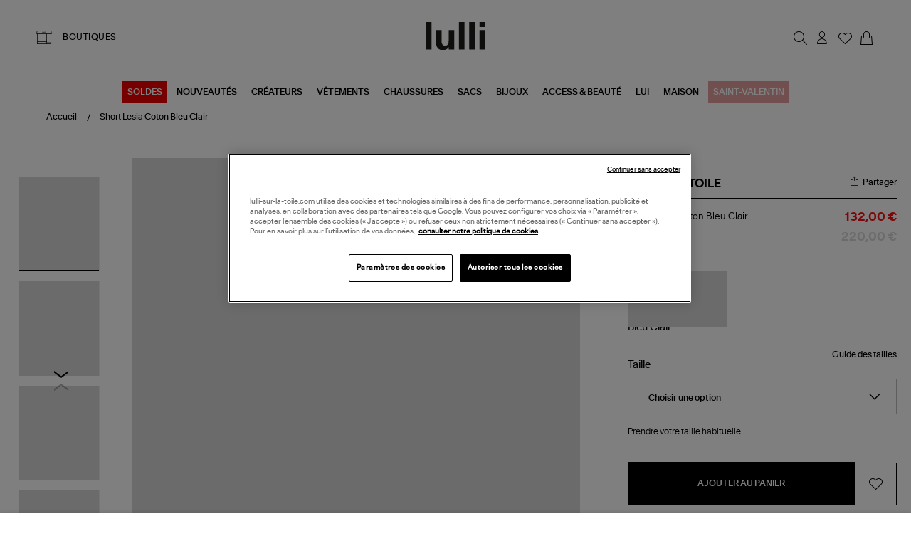

--- FILE ---
content_type: application/javascript
request_url: https://qjs.45317672911e8def.lulli-sur-la-toile.com/qjs/45317672911e8def.js
body_size: 21478
content:
(function(){window.qonCustomerSymbol='45317672911e8def';if(window.qonScriptExist){var e=new XMLHttpRequest();if(location.pathname.match(/^$|^\/$/)){e.open('GET','https://api.quartic.pl/er//?id=duplicateScriptOnPage&customer='+window.qonCustomerSymbol+'&message=client have duplicate script on page',!0);e.send()};throw{module:'QuarticOn Recommendation Engine',message:'More than one QuarticON code detected. Remove duplicated code.'}}
else{window.qonScriptExist=!0};window.qonTime=new Date().getTime();window._QONizer={uniqueRequestId:null,serverMode:!1,enabledModule:{},crcTable:null,sprintVersion:'817-1',config:{widgetWaitInterval:50,configWaitInterval:50,configBasketRepetitionInterval:500,configWaitLoop:300,defaultDecimalSeparator:'.\\,',productWaitInterval:20,productListLimit:-1,placementsClassName:'qONjs'},autoConfig:{},domains:{qonizerDomain:'qonizer.quarticon.com',staticDomain:'cst.quartic.pl',appDomain:'rec.quartic.pl',apiDomain:'api.quartic.pl',timeDomain:'e.quartic.pl',errorDomain:'api.quartic.pl',notifyDomain:'api.quartic.pl',adserverDomain:'qai.quartic.pl',previewDomain:'api.quarticon.com',testerDomain:'rec.quartic.pl',panelDomain:'cp.quarticon.com',clickDomain:'rec.quartic.pl',viewDomain:'rec.quartic.pl',trackTransactionDomain:'rec.quartic.pl',transactionDomain:'rec.quartic.pl',trackTrafficDomain:'rec.quartic.pl'},displayTries:[],locationHref:null,debugMode:!1,previewMode:!1,quarticCustomer:null,_timeouts:[],_basketRepetittionInterval:null,_checkIfOnlinePaymentInterval:null,_developmentScriptInvoked:!1,_customerScriptInvoked:!1,performTries:0,placementsAdditionalProperties:{},otherQonizerWorks:function(){},otherQonizerWorksOnInit:function(){},getLocationHref:function(){if(window._QONizer.locationHref){return window._QONizer.locationHref};window._QONizer.locationHref=location.href;return window._QONizer.locationHref},getRequestProtocol:function(){return'https://'},getLocationObject:function(){var e=document.createElement('a');e.href=this.getLocationHref();return e},getCatalogVersion:function(){return''},getDataZoneId:function(){return''},isThisProductPage:function(){return!1},isThisNotFoundPage:function(){return!1},isThisNoSearchPage:function(){},isThisConfirmPaymentPage:function(){return!1},isThisOnlinePayment:function(){return!1},getProductId:function(){return null},determineQuarticCustomer:function(){window._QONizer.Logging.debugQonizerLog('Customer Symbol',window.qonCustomerSymbol);window._QONizer.quarticCustomer=window.qonCustomerSymbol},fetchProductData:function(){window._QONizer.Logging.debugLog('fetching product data');var e=window._QONizer.Product.getDetails();if(!window._QONizer.serverMode){var r=window._QONizer.ProductDataValidate(e);if(r.hasErrors()){var t=r.getErrors();window._QONizer.error('Error in q.fetchProductData(): '+JSON.stringify(e)+'\nErrors: '+JSON.stringify(t));return!1}};return e},isThisBasketSummaryPage:function(){return!1},isThisBasketPage:function(){return window._QONizer.isThisBasketSummaryPage()},getBasketProductsIds:function(){var r=[],t=window._QONizer.Order.getLines();for(var e=0;e<t.length;e++){r.push(window._QONizer.OrderLine.getProductId(t[e]))};return r},areBasketProductsIdsReady:function(){try{return window._QONizer.getBasketProductsIds().length>0}catch(e){window._QONizer.error('Error in q.getBasketProductIds() \nException: '+e);return!1}},areBasketSummaryProductsIdsReady:function(){return window._QONizer.areBasketProductsIdsReady()},isProductIdReady:function(){return window._QONizer.isThisProductPage()},fetchBasketContentFromSummary:function(){return window._QONizer.Order.fetchOrder()},isThisThankYouPage:function(){return!1},isThankYouPageReady:function(){return window._QONizer.isThisThankYouPage()},getTransactionId:function(){if(window._QONizer.enabledModule.transactionIdGeneration){return window._QONizer.generateTransactionHash()};return null},isThisCategoryPage:function(){return!1},isCategoryIdReady:function(){return window._QONizer.getCategoryFilter()!==null},getCategoryFilter:function(){return null},getShopUserId:function(){return''},getShopUserIdType:function(){var e=window._QONizer.getShopUserId();if(typeof e==='string'&&/\S+@\S+\.\S+/.test(e)){return'email'};return''},getShopUserIdData:function(){var e={id:window._QONizer.getShopUserId(),idType:window._QONizer.getShopUserIdType()};if(e.idType==='email'){e.encodedId=window._QONizer.Base64.encode(e.id)}
else{e.encodedId=e.id};return e},productPageLoaded:function(){return!1},getCategoryLinkList:function(){},urlToBasketPage:function(){},resetTimeouts:function(){window._QONizer._timeouts.forEach(function(e){clearTimeout(window._QONizer._timeouts[e])});window._QONizer._timeouts=[];if(window._QONizer._basketRepetittionInterval){clearInterval(window._QONizer._basketRepetittionInterval)};if(window._QONizer._checkIfOnlinePaymentInterval){clearInterval(window._QONizer._checkIfOnlinePaymentInterval)};window._QONizer.page={product:{waitTries:0,isLoaded:!1,proceed:!0},basket:{waitTries:0,isLoaded:!1,proceed:!0},basketSummary:{waitTries:0,isLoaded:!1,proceed:!0},thankYou:{waitTries:0,isLoaded:!1,proceed:!0},category:{waitTries:0,isLoaded:!1,proceed:!0}}},setTimeout:function(e,r){var t=Math.random();window._QONizer._timeouts[t]=setTimeout(function(){e();delete window._QONizer._timeouts[t]},r)},initQon:function(){window._QONizer.serverMode=window.qonServerMode||!1;window._QONizer.Storage.initialize();window._QONizer.setDebugModes();window._QONizer.determineQuarticCustomer();if(window._QONizer.debugQonizerMode&&!window._QONizer._developmentScriptInvoked){window._QONizer.Logging.debugQonizerLog('get development script');return window._QONizer.getCustomerDevelopmentScript()};window._QONizer.locationHref=null;window._QONizer.Display.occuredProducts=[];window._QONizer.resetTimeouts();try{window._QONizer.uniqueRequestId='qon-'+window._QONizer.generateHash();if(window._QONizer.serverMode){return window._QONizer.Logging.debugLog('serverMode is on')};if(document.readyState!=='loading'){window._QONizer.Logging.debugQonizerLog('DOM fully loaded and parsed')}
else{document.addEventListener('DOMContentLoaded',function(){window._QONizer.Logging.debugQonizerLog('DOM fully loaded and parsed')})};window._QONizer.Logging.debugLog('initQon');window._QONizer.getCustomerScript();window._QONizer.performRestOfWork()}catch(e){window._QONizer.error('FATAL FAIL in initQon '+e,e)}},widgetGenerationFinish:function(){if(!window._QONizer.enabledModule.sendExecutionTimeStats){return};if(window._QONizer.EditMode.isActive()||window._QONizer.StageMode.isActive()||window._QONizer.PreviewMode.isActive()||window._QONizer.debugMode||window._QONizer.debugQonizerMode){return};var e=new Date().getTime()-window.qonTime,r={qonizerRequestId:window._QONizer.uniqueRequestId,customer:window._QONizer.quarticCustomer,time:e};window._QONizer.getRequest('POST',window._QONizer.getRequestProtocol()+window._QONizer.domains.timeDomain+'/api/timer',window._QONizer.JSON.stringify(r))},reportProductView:function(){if(window._QONizer.enabledModule.reportProductView){var e=window._QONizer.getShopUserIdData();window.upsParams=window.upsParams||[];window.upsParams.push(['action','view']);window.upsParams.push(['customer',window._QONizer.quarticCustomer]);window.upsParams.push(['user',e.id]);window.upsParams.push(['user_type',e.idType]);window.upsParams.push(['product',window._QONizer.getProductId()]);window.upsParams.push(['execute'])};window._QONizer.loadMainQonScript()},performRestOfWork:function(){if(typeof window._QONizer.config.placements==='undefined'||document.body===null){window._QONizer.Logging.debugLog('Wait for config and placements in q.performRestOfWork()');if(window._QONizer.performTries++===window._QONizer.config.configWaitLoop){if(document.body===null){window._QONizer.error('Error in q.performRestOfWork()\nDocument.body is null. Script wait too long');return};window._QONizer.error('Error in q.performRestOfWork()\nConfig not available');return};window._QONizer.setTimeout(window._QONizer.performRestOfWork,window._QONizer.config.configWaitInterval);return};window._QONizer.Logging.debugLog('q.performRestOfWork() goes on');window._QONizer.Logging.debugQonizerLog('Flags:',window._QONizer.enabledModule);window._QONizer.Logging.debugQonizerLog('Config:',window._QONizer.config);if(window._QONizer.isThisNotFoundPage()){window._QONizer.proceedNotFoundPage()};window._QONizer.otherQonizerWorksOnInit();window._QONizer.makeUpsParamsData();window._QONizer.setTimeout(window._QONizer.proceedProductPage,1);window._QONizer.setTimeout(window._QONizer.proceedBasketPage,1);window._QONizer.setTimeout(window._QONizer.proceedBasketSummaryPage,1);window._QONizer.setTimeout(window._QONizer.proceedConfirmPaymentPage,1);window._QONizer.setTimeout(window._QONizer.proceedThankYouPage,1);window._QONizer.setTimeout(window._QONizer.proceedCategoryPage,1);window._QONizer.setTimeout(window._QONizer.otherQonizerWorks,1);window._QONizer.everythingIsLoaded()},proceedConfirmPaymentPage:function(){if(!window._QONizer.enabledModule.sendOrderOnConfirmPaymentPage){return};if(window._QONizer.Storage.getItem('_QON_cptrid')){return};if(window._QONizer.isThisConfirmPaymentPage()){window._QONizer.Logging.debugQonizerLog('This is Confirm Payment Page');window._QONizer._checkIfOnlinePaymentInterval=setInterval(function(){try{if(window._QONizer.isThisOnlinePayment()){window._QONizer.sendOrderBeforeThankYouPage();clearInterval(window._QONizer._checkIfOnlinePaymentInterval)}}catch(e){window._QONizer.error('FAILED proceedConfirmPaymentPage '+e,e);clearInterval(window._QONizer._checkIfOnlinePaymentInterval)}},window._QONizer.config.configOnlinePaymentInterval)}},sendOrderBeforeThankYouPage:function(){var e=window._QONizer.readBasketContent(),r='cp-tr-'+new Date().getTime(),t=window._QONizer.getShopUserIdData();if(!e){window._QONizer.Storage.setItem('_QON_sendOrderOnBasketSummary',!0);return};if(window._QONizer.enabledModule.sendOrder){window._QONizer.setTransactionDataToUpsParams(r,t,e);window._QONizer.loadMainQonScript();window._QONizer.Storage.removeItem('_QON_basketContent');window._QONizer.Storage.setItem('_QON_cptrid',r);window._QONizer.Logging.debugQonizerLog('sendOrderBeforeThankYouPage:',e,r,t)}},setTransactionDataToUpsParams:function(e,r,t){upsParams.push(['customer',window._QONizer.quarticCustomer]);upsParams.push(['transaction',e]);upsParams.push(['user',r.id]);upsParams.push(['user_type',r.idType]);for(var i in t){if(!t.hasOwnProperty(i)){continue};upsParams.push(['action','purchase']);upsParams.push(['product',t[i].id]);window._QONizer.Logging.debugLog(t[i].id);upsParams.push(['price',t[i].price]);window._QONizer.Logging.debugLog(t[i].price);upsParams.push(['quantity',t[i].quantity]);window._QONizer.Logging.debugLog(t[i].quantity);if(t[i].currency){upsParams.push(['currency',t[i].currency]);window._QONizer.Logging.debugLog(t[i].currency)};upsParams.push(['execute'])}},setDataAttributeForPlacements:function(e,r){window._QONizer.placementsAdditionalProperties[e]=r},putPlacementDataAttributes:function(e){for(var r in window._QONizer.placementsAdditionalProperties){if(!e.getAttribute('data-'+r)){e.setAttribute('data-'+r,window._QONizer.placementsAdditionalProperties[r])}}},storeBasketContentFromSummary:function(){if(!window._QONizer.enabledModule.sendOrder){return};var e=window._QONizer.fetchBasketContentFromSummary();if(!window._QONizer.enabledModule.doNotShowBasketContentLog){window._QONizer.enabledModule.doNotShowBasketContentLog=!0;window._QONizer.Logging.debugQonizerLogTable('fetchBasketContentFromSummary()',e)}
else{if(window._QONizer.debugMode){window._QONizer.Logging.debugQonizerLogTable('fetchBasketContentFromSummary()',e)}};window._QONizer.Storage.setItem('_QON_basketContent',window._QONizer.JSON.stringify(e))},readBasketContent:function(){return window._QONizer.JSON.parse(window._QONizer.Storage.getItem('_QON_basketContent'))},sendOrderToQuartic:function(){if(!window._QONizer.enabledModule.sendOrder){return};window._QONizer.Logging.debugLog('Transaction preparing');var r,i;try{r=window._QONizer.getTransactionId();if(!r){i=window._QONizer.generateTransactionHash();window._QONizer.error('FALSY VALUE in q.getTransactionId(): '+r+'\nUsed generateTransactionHash: '+i);r=i}}catch(e){i=window._QONizer.generateTransactionHash();window._QONizer.error('Error in q.getTransactionId() \n'+e+'\nUsed generateTransactionHash: '+i,e);r=i};window._QONizer.Logging.debugQonizerLog('Transaction ID:',r);var t;try{t=window._QONizer.readBasketContent();if(t===null){window._QONizer.error('Error in q.sendOrderToQuartic() \nBasketContent not found\nTransaction Id: '+r);return}
else{if(t.length===0){window._QONizer.error('Error in q.sendOrderToQuartic() \nEmpty Basket Content from q.readBasketContent() on thank you page\nTransaction Id: '+r);return}}}catch(e){window._QONizer.error('Error in q.sendOrderToQuartic() \nBasket Content: '+t+'\nException: '+e)};window._QONizer.Logging.debugQonizerLogTable('sendOrderToQuartic()',t);var o=window._QONizer.getShopUserIdData();window._QONizer.setTransactionDataToUpsParams(r,o,t);window._QONizer.Storage.removeItem('_QON_basketContent');window._QONizer.loadMainQonScript()},lazyProductWorks:function(){if(!window._QONizer.productPageLoaded()){window._QONizer.setTimeout(window._QONizer.lazyProductWorks,window._QONizer.config.productWaitInterval);window._QONizer.Logging.debugQonizerLog('ProductPage not loaded');return};try{window._QONizer.reportProductView()}catch(e){window._QONizer.error('Error in q.lazyProductWorks() \nFAILED reportProductView '+e,e)};if(window._QONizer.enabledModule.sendProductCatalog||window._QONizer.enabledModule.checkProductAfterTime>0){try{var r=window._QONizer.fetchProductData();if(!1!==r){window._QONizer.sendProductCatalogData(r,window._QONizer.enabledModule.checkProductAfterTime)}}catch(e){window._QONizer.error('Error in q.lazyProductWorks() \nFAILED fetchProductData '+e,e)}};if(!window._QONizer.enabledModule.sendProductCatalog&&window._QONizer.enabledModule.sendProductList&&window._QONizer.enabledModule.checkProductAfterTime===0){window._QONizer.refreshCurrentProductRequest()}},refreshCurrentProductRequest:function(){var e=[];e.push({id:window._QONizer.Product.getId(),link:window._QONizer.Product.getPage()});var i=new window._QONizer.ProductValidator(e[0],'idValidation','id');if(i.hasErrors()){var r='Error in q.refreshCurrentProductRequest(): '+JSON.stringify(e[0])+'\nErrors: '+JSON.stringify(i.getErrors());window._QONizer.error(r);return!1};var t=new window._QONizer.ProductValidator(e[0],'pageValidation','link');if(t.hasErrors()){var r='Error in q.refreshCurrentProductRequest(): '+JSON.stringify(e[0])+'\nErrors: '+JSON.stringify(t.getErrors());window._QONizer.error(r);return!1};window._QONizer.sendProductsListToParse(e)},sendProductCatalogData:function(e,r){var n=!window._QONizer.enabledModule.sendProductCatalog&&r?'check':'update',a=!window._QONizer.enabledModule.sendProductCatalog&&r?'checkProduct':'productData',i={d:e,a:n};var t=window._QONizer.domains.catalogDomain;if(window._QONizer.EditMode.isActive()){t=window._QONizer.domains.editModeCatalogDomain};var o=window._QONizer.getRequestProtocol()+t+'/catalog/'+a+'/'+window._QONizer.quarticCustomer+'/?'+window._QONizer.Utils.prepareUrlData(i);if(window._QONizer.isJsonValid(i)){window._QONizer.getRequest('GET',o)}},proceedNotFoundPage:function(){window._QONizer.Logging.debugQonizerLog('NotFoundPage');window._QONizer.enabledModule.reportProductView=!1;window._QONizer.enabledModule.sendProductCatalog=!1;window._QONizer.page.product.proceed=!1},proceedProductPage:function(){if(!window._QONizer.page.product.proceed){return};if(!window._QONizer.isThisProductPage()){window._QONizer.page.product.isLoaded=!0;return};window._QONizer.Logging.debugQonizerLog('ProductPage');if(!window._QONizer.productPageLoaded()){if(window._QONizer.page.product.waitTries++<window._QONizer.config.configWaitLoop){window._QONizer.setTimeout(window._QONizer.proceedProductPage,window._QONizer.config.configWaitInterval);window._QONizer.Logging.debugQonizerLog('Waiting for productPageLoaded');return};window._QONizer.error('Error in q.proceedProductPage() \nWaiting too long for q.productPageLoaded().');return};window._QONizer.Logging.debugQonizerLog('ProductPage is ready');window._QONizer.page.product.isLoaded=!0;var e=window._QONizer.getProductId();window._QONizer.setDataAttributeForPlacements('products',e);window._QONizer.lazyProductWorks()},proceedBasketPage:function(){if(!window._QONizer.page.basket.proceed){return};if(!window._QONizer.isThisBasketPage()){window._QONizer.page.basket.isLoaded=!0;return};window._QONizer.Logging.debugQonizerLog('BasketPage');if(!window._QONizer.areBasketProductsIdsReady()){if(window._QONizer.page.basket.waitTries++<window._QONizer.config.configWaitLoop){window._QONizer.setTimeout(window._QONizer.proceedBasketPage,window._QONizer.config.configWaitInterval);window._QONizer.Logging.debugQonizerLog('Waiting for areBasketProductsIdsReady');return};window._QONizer.error('Error in q.proceedBasketPage() \nWaiting too long for q.areBasketProductsIdsReady()');return};window._QONizer.Logging.debugQonizerLog('BasketPage is ready');window._QONizer.page.basket.isLoaded=!0;var r='';try{r=window._QONizer.getBasketProductsIds().join();window._QONizer.Logging.debugQonizerLog('getBasketProductsIds:',r)}catch(e){window._QONizer.error('Error in q.getBasketProductsIds '+e,e)};if(window._QONizer.config.useHashIdOnBasketPage){window._QONizer.setDataAttributeForPlacements('hashes',r)}
else{window._QONizer.setDataAttributeForPlacements('product',r)}},proceedBasketSummaryPage:function(){if(!window._QONizer.page.basketSummary.proceed){return};if(!window._QONizer.isThisBasketSummaryPage()){window._QONizer.page.basketSummary.isLoaded=!0;return};window._QONizer.Logging.debugQonizerLog('BasketSummaryPage');if(!window._QONizer.areBasketSummaryProductsIdsReady()){if(window._QONizer.page.basketSummary.waitTries++<window._QONizer.config.configWaitLoop){window._QONizer.setTimeout(window._QONizer.proceedBasketSummaryPage,window._QONizer.config.configWaitInterval);window._QONizer.Logging.debugQonizerLog('Waiting for areBasketSummaryProductsIdsReady');return};window._QONizer.error('Error in q.proceedBasketSummaryPage() \nWaiting too long for q.areBasketSummaryProductsIdsReady()');return};window._QONizer.Logging.debugQonizerLog('BasketSummaryPage is ready');window._QONizer.page.basketSummary.isLoaded=!0;window._QONizer.storeBasketContentFromSummary();if(window._QONizer.enabledModule.basketRepetition){window._QONizer._basketRepetittionInterval=setInterval(window._QONizer.storeBasketContentFromSummary,window._QONizer.config.configBasketRepetitionInterval)};if(window._QONizer.enabledModule.sendOrderOnConfirmPaymentPage&&window._QONizer.Storage.getItem('_QON_sendOrderOnBasketSummary')){window._QONizer.sendOrderBeforeThankYouPage();window._QONizer.Storage.removeItem('_QON_sendOrderOnBasketSummary')}},proceedCategoryPage:function(){if(!window._QONizer.page.category.proceed){return};if(!window._QONizer.isThisCategoryPage()){window._QONizer.page.category.isLoaded=!0;return};window._QONizer.Logging.debugQonizerLog('CategoryPage');if(!window._QONizer.isCategoryIdReady()){if(window._QONizer.page.category.waitTries++<window._QONizer.config.configWaitLoop){window._QONizer.setTimeout(window._QONizer.proceedCategoryPage,window._QONizer.config.configWaitInterval);window._QONizer.Logging.debugQonizerLog('Waiting for isCategoryIdReady');return};window._QONizer.error('Error in q.proceedCategoryPage() \nWaiting too long for q.isCategoryIdReady()');return};window._QONizer.Logging.debugQonizerLog('CategoryPage is ready');window._QONizer.page.category.isLoaded=!0;try{var r=window._QONizer.getCategoryFilter();if(r){window._QONizer.Logging.debugQonizerLog('getCategoryFilter',r);window._QONizer.setDataAttributeForPlacements('filter',r)}
else{window._QONizer.error('FALSY VALUE in q.getCategoryFilter(): ',r)}}catch(e){window._QONizer.error('FAILED getCategoryFilter '+e,e)}},proceedThankYouPage:function(){if(!window._QONizer.page.thankYou.proceed){return};if(window._QONizer.isThisThankYouPage()){window._QONizer.Logging.debugQonizerLog('ThankYouPage');if(!window._QONizer.isThankYouPageReady()){if(window._QONizer.page.thankYou.waitTries++<window._QONizer.config.configWaitLoop){window._QONizer.setTimeout(window._QONizer.proceedThankYouPage,window._QONizer.config.configWaitInterval);window._QONizer.Logging.debugQonizerLog('Waiting for isThankYouPageReady');return}
else{window._QONizer.error('Error in proceedThankYouPage() \nWaiting too long for q.isThankYouPageReady()')}};window._QONizer.Logging.debugQonizerLog('ThankYouPage is ready');window._QONizer.page.thankYou.isLoaded=!0;var e='',r=window._QONizer.readBasketContent();if(r&&r.length>0){e=r.map(function(e){return e.id}).join();window._QONizer.Logging.debugQonizerLog('Reading basketContent IDs:',e)};window._QONizer.setDataAttributeForPlacements('products',e);if(window._QONizer.enabledModule.enableUpdateTransactionId){if(window._QONizer.Storage.getItem('_QON_sendOrderOnBasketSummary')){window._QONizer.Storage.removeItem('_QON_sendOrderOnBasketSummary');window._QONizer.error('Item _QON_sendOrderOnBasketSummary found on thankYouPage')};if(window._QONizer.Storage.getItem('_QON_cptrid')){window._QONizer.sendTransactionIdsToQuartic()}
else{window._QONizer.sendOrderToQuartic()}}
else{window._QONizer.sendOrderToQuartic()};window._QONizer.notify({pageLoaded:'thankYouPage'})}
else{window._QONizer.page.thankYou.isLoaded=!0}},sendTransactionIdsToQuartic:function(){var e=window._QONizer.Storage.getItem('_QON_cptrid'),r=window._QONizer.getTransactionId();if(e){window._QONizer.getRequest('GET',window._QONizer.getRequestProtocol()+window._QONizer.domains.appDomain+'/trnlnk/'+window._QONizer.quarticCustomer+'/'+r+'/'+e);window._QONizer.Storage.removeItem('_QON_cptrid')}
else{window._QONizer.error('Can\'t get confirmPaymentTransactionId from storage on thankYouPage')}},Modules:{},checklistLogs:[],everythingIsLoaded:function(){for(var e in window._QONizer.page){if(!window._QONizer.page[e].isLoaded&&window._QONizer.page[e].proceed){window._QONizer.setTimeout(window._QONizer.everythingIsLoaded,window._QONizer.config.configWaitInterval);window._QONizer.Logging.debugLog('Waiting for page',e+' to load');return}};window._QONizer.Logging.debugLog('Everything loaded');window._QONizer.loadMainQonScript();if(window._QONizer.PreviewMode.isActive()){window._QONizer.PreviewMode.execute()}
else{if(window._QONizer.EditMode.isActive()){window._QONizer.EditMode.execute()}
else{if(window._QONizer.StageMode.isActive()){window._QONizer.StageMode.execute()}
else{window._QONizer.displayWidgets()}}};if(window._QONizer.enabledModule.sendProductList&&window._QONizer.isThisCategoryPage()&&!window._QONizer.enabledModule.enableCollectProductDataFromCategoryPage){window._QONizer.proceedProductPageLinks()};if(window._QONizer.enabledModule.enableCollectProductDataFromCategoryPage&&window._QONizer.isThisCategoryPage()){window._QONizer.proceedProductDataOnCategoryPage()};window._QONizer.Profile.otherWorksBeforeFirstSending();window._QONizer.Profile.sendProfile()},proceedProductPageLinks:function(){var r=[];try{r=window._QONizer.collectProductPageArray();window._QONizer.Logging.debugQonizerLogTable('collectProductPageArray()',r)}catch(e){window._QONizer.error('Exception during processing products links in q.collectProductPageArray(): '+e,e)};try{r=window._QONizer.prepareProductList(r,'link',!1);var i=r.length;while(i--){var t=r[i];if(typeof t.id!=='undefined'){var o=new window._QONizer.ProductValidator(t,'idValidation','id');if(o.hasErrors()){var n=o.getErrors(),a='Error in q.proceedProductPageLinks(): '+JSON.stringify(t)+'\nErrors: '+JSON.stringify(n);window._QONizer.error(a);r.splice(i,1)}}};if(r.length!==0){window._QONizer.sendProductsInPackages(r,'refreshProduct')}}catch(e){window._QONizer.error('Exception during processing products links in q.proceedProductPageLinks(): '+e,e)}},proceedProductDataOnCategoryPage:function(){var r;window._QONizer.Logging.debugQonizerLog('Collect Data from CategoryPage');try{r=window._QONizer.ProductList.fetchProductsOnCategories();r=window._QONizer.prepareProductList(r,'product');if(r.length!==0){window._QONizer.Logging.debugQonizerLogTable('fetchProductsOnCategories()',r);window._QONizer.sendProductsInPackages(r,'supplementProduct')}}catch(e){window._QONizer.error('Exception during processing products data on category page in q.proceedProductDataOnCategoryPage(): '+e,e)}},prepareProductList:function(e,r,t,i){if(e.length>0){e=window._QONizer.uniqArray(e,r);if(t){e=window._QONizer.arrayShuffle(e)};if(i&&i!==-1){e=e.slice(0,i)};return e};return[]},collectProductPageArray:function(){return[]},sendProductsInPackages:function(e,r){var t=[],i=1000;do{t.push(e.shift())}
while(window._QONizer.Utils.prepareUrlData(t).length<window._QONizer.config.catalogRequestsGETCharLimit&&e.length);window._QONizer.sendProductsListToParse(t,r);if(e.length){window._QONizer.setTimeout(window._QONizer.sendProductsInPackages.bind(window._QONizer,e,r),i)}},sendProductsListToParse:function(e,r){if(typeof r=='undefined'){r='refreshProduct'};var t=window._QONizer;if(!t.enabledModule.sendProductList){return};var i={customer:t.quarticCustomer,data:e,defaults:{},catalogSymbol:t.getCatalogVersion()};var o=t.domains.catalogDomain;if(t.EditMode.isActive()){i.editMode=!0;o=t.domains.editModeCatalogDomain};if(t.isThisCategoryPage()){if(t.config.fetchCategoriesFromCategoryPage){i.defaults.categories=t.Categories.fetchCategories()}};var n=window._QONizer.getRequestProtocol()+o+'/catalog/'+r+'/'+t.quarticCustomer+'/?'+t.Utils.prepareUrlData(i);if(t.isJsonValid(i.data)){t.getRequest('GET',n)}},displayWidgets:function(){if(!window._QONizer.enabledModule.displayWidgets){return};for(var e=0;e<window._QONizer.config.placements.length;e++){window._QONizer.Logging.debugLog('Placement check',window._QONizer.config.placements[e].placementId,window._QONizer.config.placements[e].selector);var r=window._QONizer.config.placements[e];window._QONizer.displayWidget(r)}},displayWidget:function(e){var r=window._QONizer.Display,i=e.placementId,a=i in r.widgetDisplayRules&&r.widgetDisplayRules[i](e)===!1,u='other' in r.widgetDisplayRules&&r.widgetDisplayRules.other(e)===!1;if(a||u){return};if(i in r.widgetDisplayMappers){e=r.widgetDisplayMappers[i](e)};var n=window._QONizer.Display.getSiteElement(e);if(n===null){if(typeof window._QONizer.displayTries[e.placementId]==='undefined'){window._QONizer.displayTries[e.placementId]=1}
else{window._QONizer.displayTries[e.placementId]++};if(window._QONizer.displayTries[e.placementId]>50){window._QONizer.Logging.debugLog('placement not found selector '+e.selector);return};window._QONizer.setTimeout(function(){window._QONizer.displayWidget(e)},window._QONizer.config.widgetWaitInterval);window._QONizer.Logging.debugLog('placement waiting for selector '+e.selector);return}
else{if(window._QONizer.getCatalogVersion()){window._QONizer.setDataAttributeForPlacements('version',window._QONizer.getCatalogVersion())};if(window._QONizer.getDataZoneId()){window._QONizer.setDataAttributeForPlacements('zoneid',window._QONizer.getDataZoneId())};var t=window._QONizer.getShopUserIdData();if(t.encodedId){window._QONizer.setDataAttributeForPlacements('user',t.encodedId)};if(t.idType){window._QONizer.setDataAttributeForPlacements('user_type',t.idType)};var o=window._QONizer.Display.getQuarticPlacement(e,n);window._QONizer.putPlacementDataAttributes(o);if(o===null){window._QONizer.Logging.debugLog('placement div not found id '+e.placementId)}
else{window._QONizer.callAi(e.placementId,window._QONizer.getPlacementParams(o))}};window._QONizer.Logging.debugLog(e)},getPlacementParams:function(e){var t={};var r;for(r in e.attributes){if(typeof e.attributes[r]!=='undefined'){if(typeof e.attributes[r].nodeName!=='undefined'){if(e.attributes[r].nodeName.substr(0,5)==='data-'){t[e.attributes[r].nodeName.substr(5)]=e.attributes[r].nodeValue}}}};if(t.length===0){t=null};return t},callAi:function(e,r){if(window._QONizer.previewMode&&typeof r.pm==='undefined'){return};var t=document.createElement('script');t.type='text/javascript';t.async=!0;t.src=window._QONizer.getRequestProtocol()+window._QONizer.domains.adserverDomain+'/Ai/'+window._QONizer.quarticCustomer+'/'+e.substr(4)+'?qparams='+window._QONizer.Base64.encode(window._QONizer.JSON.stringify(r));document.getElementById(e).appendChild(t)},generateTransactionHash:function(){return'tr-'+window._QONizer.generateHash()},generateHash:function(){var e=new Date().getTime();return'xxyxxyxx-xxyx'.replace(/[xy]/g,function(r){var t=(e+Math.random()*16)%16|0;e=Math.floor(e/16);return(r=='x'?t:(t&3|8)).toString(16)})},makeUpsParamsData:function(){if(typeof(upsParams)==='undefined'){upsParams=[]};upsParams.push(['customer',window._QONizer.quarticCustomer]);window._QONizer.Logging.debugLog('upsParams published',upsParams)},loadMainQonScript:function(){if(!window._QONizer.enabledModule.mainQonScript){return};window._QONizer.Logging.debugLog('loadMainScript');(function(){try{var m=window._QONizer.domains.appDomain+'/',e='',p='undefined',z=document,q=z.location,t=upsParams,T=[],F=!1,n=e,L=e,h=e,g=e,A=e,P=e,l=e,O=e,D=!1,N=e,Q='1',y=e,a=e,I=e,u=e,d=e,s=e,c=e,w=e,f=e,C=!1,E=e,i,b=e,S=e;g=window._QONizer.quarticCustomer;function o(e){var i=q.search,o=e.length,r,t='';r=i.indexOf('?'+e+'=');if(r==-1){r=i.indexOf('&'+e+'=')};if(r!=-1){t=i.substr(r+o+2,i.length-r-o-1);r=t.indexOf('&');if(r!=-1){t=t.substr(0,r)}};return t};function k(){var t=e,r=e,i,B=window._QONizer.getRequestProtocol(),k=z.createElement('script');k.setAttribute('type','text/javascript');if(O==='email'&&!D){l=window._QONizer.Base64.encode(l);D=!0};switch(n){case'sell':m=window._QONizer.domains.transactionDomain+'/';t='/trn/?c='+g+'&a='+n+'&u='+l+'&ut='+O+(a==e?e:'&t='+a)+'&trn='+encodeURIComponent(window._QONizer.JSON.stringify(T));break;case'traffic':m=window._QONizer.domains.trackTrafficDomain+'/';trc=!0;t='tt/?QON'+window._QONizer.sprintVersion+'&c='+g+'&a='+n+'&u='+l+'&ut='+O+'&p='+N+(typeof(v)!=p?'&v='+v:e)+(typeof(Q)!=p?'&q='+Q:e)+(a==e?e:'&t='+a)+(u==e?e:'&c1='+u)+(w==e?(d==e?e:'&c2='+d):'&c2='+w)+(f==e?(s==e?e:'&c3='+s):'&c3='+f)+(c==e?e:'&c4='+c)+(typeof(upsMarker)!=p?'&fpt='+upsMarker:'');break;case'buy':case'purchase':var q={prod:N,prc:v,qty:Q,trn:a};if(f){q.crn=f};T.push(q);F=!0;m=window._QONizer.domains.trackTransactionDomain+'/';case'view':m=F?m:window._QONizer.domains.viewDomain+'/';t='t.php?c='+g+'&a='+n+'&u='+l+'&ut='+O+'&p='+N+(typeof(v)!=p?'&v='+v:e)+(typeof(Q)!=p?'&q='+Q:e)+(a==e?e:'&t='+a)+(u==e?e:'&c1='+u)+(w==e?(d==e?e:'&c2='+d):'&c2='+w)+(f==e?(s==e?e:'&c3='+s):'&c3='+f)+(c==e?e:'&c4='+c)+(typeof(upsMarker)!=p?'&fpt='+upsMarker:'');ms=o('qrtc_slt');mt=o('qrtc_tpl');if(mt){m1=o('qrtc_c1');m2=o('qrtc_c2');m3=o('qrtc_c3');m4=o('qrtc_c4');t+='&sa=scl'+(ms==''?'':'&ss='+ms)+'&st='+mt+'&sr='+o('qrtc_typ')+'&si='+o('qrtc_pos')+'&sp='+o('qrtc_prd')+(m1==''?'':'&s1='+m1)+(m2==''?'':'&s1='+m2)+(m3==''?'':'&s1='+m3)+(m4==''?'':'&s1='+m4)};break;case'click':break;case'rec':case'recommend':switch(h){case'product':r='pr';break;case'list':r='lr';break;case'history':r='hr';break;case'cookie':r='ur';break;case'user':r='ur';break;case'top':r='top';break;case'category':r='ctg';break;case'last':r='hst';break;case'display':r='d';break;default:break};t='r.php?uID='+L+(h==e?e:'&r='+r)+'&c='+g+(A==e?e:'&s='+A)+(P==e?e:'&t='+P)+'&u='+l+'&ut='+O+'&p='+N+(y==e?e:'&f='+y)+(E==e?e:'&k='+E)+(I==e?e:'&v='+I)+(u==e?e:'&c1='+u)+(w==e?(d==e?e:'&c2='+d):'&c2='+w)+(s==e?e:'&c3='+s)+(c==e?e:'&c4='+c)+(b==e?e:'&qdpi='+b)+(S==e?e:'&ci='+S);break;default:break};if(t!=e){k.setAttribute('src',B+m+t+(C=='test'?'&test=on':e)+(C==!0?'&test=on':e)+'&m='+Math.floor(Math.random()*100000001)+'&ref='+encodeURIComponent(z.referrer));i=z.getElementsByTagName('script')[0];i.parentNode.insertBefore(k,i)};n=e,L=e,h=e,P=e,N=e,y=e,u=e,d=e,s=e,c=e,C=!1,E=e,b=e,S=e};if(typeof(trc)!=='boolean'){trc=!1};for(i in t){switch(t[i][0]){case'action':n=t[i][1];break;case'tag_id':L=t[i][1];break;case'target':h=t[i][1];break;case'account':g=t[i][1];break;case'customer':g=t[i][1];break;case'slot':A=t[i][1];break;case'template':P=t[i][1];break;case'user':l=t[i][1];D=!1;break;case'user_type':O=t[i][1];break;case'product':case'products':N=t[i][1];break;case'price':v=t[i][1];break;case'quantity':Q=t[i][1];break;case'filter':y=t[i][1];break;case'transaction':a=t[i][1];break;case'version':I=t[i][1];break;case'custom_1':u=t[i][1];break;case'custom_2':d=t[i][1];break;case'custom_3':s=t[i][1];break;case'custom_4':c=t[i][1];break;case'subaccount':w=t[i][1];break;case'currency':f=t[i][1];break;case'qdpi':b=t[i][1];break;case'ci':S=t[i][1];break;case'test':C=t[i][1];break;case'cookie':E=t[i][1];break;case'execute':k();break}};k();upsParams=[];if(!trc&&window._QONizer.config.enableTrafficTracker){n='traffic';upsParams.push(['execute']);t=upsParams;k();upsParams=[]};if(F){n='sell';upsParams.push(['execute']);t=upsParams;k();upsParams=[]}}catch(r){try{window._QONizer.error('[Quartic.js] '+r,r)}catch(r){}}})()},log:function(e){if(window._QONizer.debugMode){window._QONizer.checklistLogs.push(e);console.log('elapsed '+(new Date().getTime()-window.qonTime));console.log(e)}},error:function(e,r){if(!window._QONizer.enabledModule.errorReporting){return};if(window._QONizer.debugMode||window._QONizer.debugQonizerMode){if(typeof r==='undefined'){r=new Error()};console.error(e,r.stack);return};var i=window._QONizer.getRequestProtocol()+window._QONizer.domains.errorDomain+'/er/',o=window._QONizer.serialize({id:'qonizer',customer:window._QONizer.quarticCustomer,customerLaunched:window._QONizer.config.customerIsLaunched,message:e});var t={'Content-type':'application/x-www-form-urlencoded'};window._QONizer.getRequest('POST',i,o,t)},getOuterHTML:function(e){if(window._QONizer.debugMode||window._QONizer.debugQonizerMode){return''}
else{return'\nLine outerHTML: \n '+e.outerHTML.replace(/\s\s+/g,'')}},serialize:function(e,r){var n=[],t;for(t in e){if(e.hasOwnProperty(t)){var o=r?r+'['+t+']':t,i=e[t];n.push((i!==null&&typeof i==='object')?window._QONizer.serialize(i,o):encodeURIComponent(o)+'='+encodeURIComponent(i))}};return n.join('&')},setDebugModes:function(){window._QONizer.PreviewMode.initialize();window._QONizer.EditMode.initialize();window._QONizer.StageMode.initialize();window._QONizer.debugQonizerMode=window._QONizer.EditMode.isActive()||window._QONizer.StageMode.isActive()||window._QONizer.Storage.getItem('_QON_debugQonizerMode');window._QONizer.debugMode=window._QONizer.Storage.getItem('_QON_debugMode')||!1},getCustomerScript:function(){if(window._QONizer._customerScriptInvoked){window._QONizer.Logging.debugQonizerLog('customer script invoked');return};window._QONizer._customerScriptInvoked=!0;window._QONizer.Logging.debugQonizerLog('getCustomerScript');if(typeof window._QONizer.config.placements!=='undefined'){window._QONizer.Logging.debugQonizerLog('getCustomerScript end');return};var e=document.createElement('script');e.type='text/javascript';e.async=!0;e.src=window._QONizer.getRequestProtocol()+window._QONizer.domains.qonizerDomain+'/pluginGeneral/qonizerJs/'+window._QONizer.quarticCustomer;(document.getElementsByTagName('head')[0]||document.getElementsByTagName('body')[0]).appendChild(e)},getCustomerDevelopmentScript:function(){window._QONizer._developmentScriptInvoked=!0;window._QONizer._customerScriptInvoked=!0;window._QONizer.Logging.debugQonizerLog('getCustomerDevelopmentScript');var e=document.createElement('script');e.type='text/javascript';e.async=!0;e.src=window._QONizer.getRequestProtocol()+window._QONizer.domains.qonizerDomain+'/pluginGeneral/qonizerJs/'+window._QONizer.quarticCustomer+'?cache=disabled';e.onload=function(){window._QONizer.initQon()};(document.getElementsByTagName('head')[0]||document.getElementsByTagName('body')[0]).appendChild(e)},notify:function(e){if(!window._QONizer.enabledModule.notifyReporting){return};var r;if(e instanceof Object){e.type='qonizer';e.customer=window._QONizer.quarticCustomer;r=window._QONizer.JSON.stringify(e)}
else{var t='notify data must be an Object (assoc array) !';r=window._QONizer.JSON.stringify({type:'qonizer',customer:window._QONizer.quarticCustomer,error:!0,short_message:t})};window._QONizer.getRequest('POST',window._QONizer.getRequestProtocol()+window._QONizer.domains.notifyDomain+'/api/notify',r)},eventManager:{send:function(e){if(!window._QONizer.enabledModule.eventReporting){return};var i=window._QONizer.getRequestProtocol()+window._QONizer.domains.notifyDomain+'/api/event?c='+window._QONizer.quarticCustomer+'&p='+window._QONizer.Base64.encode(window._QONizer.JSON.stringify(e)),r=document.createElement('script');r.setAttribute('type','text/javascript');r.setAttribute('src',i);var t=document.querySelector('head')||document.querySelector('body');t.appendChild(r)},sendOne:function(e,r){var t={};t[e]=r;this.send(t)},sendMany:function(e){this.send(e)}},getRequest:function(e,r,t,o){var i;if(typeof XDomainRequest!=='undefined'){i=new XDomainRequest()}
else{if(typeof window.XMLHttpRequest!=='undefined'){i=new XMLHttpRequest()}
else{i=new ActiveXObject('Microsoft.XMLHTTP')}};i.open(e,r,!0);i.onload=function(){var o=t,n=r;try{if(e==='GET'){o=n.split('?')[1];n=n.split('?')[0];o=decodeURI(window._QONizer.Base64.decode(o))};o=JSON.parse(o)}catch(i){};window._QONizer.Logging.debugQonizerLog('Request:',n,o)};if(o){for(var n in o){i.setRequestHeader(n,o[n])}};if(t&&!window._QONizer.isJsonValid(t)){return};i.send(t)},parsePrice:function(e,r){if(typeof e==='string'){if(typeof r=='undefined'){r=window._QONizer.config.defaultDecimalSeparator};var i=new RegExp('[^0-9\\'+r+']+','g'),t=e.replace(i,'').replace(/[^0-9]/g,'.');if(window._QONizer.validatePriceFormat(t)){return t}
else{window._QONizer.error('Error in q.parsePrice() \nPrice: "'+e+'" is not valid!');return''}};return e},validatePriceFormat:function(e){var r=new RegExp('^[0-9]+(.[0-9]{1,2})?$','m');return r.exec(e)!==null},displayWidgetsInMode:function(e){window._QONizer.previewMode=e;if(!e){window._QONizer.PreviewMode.deactivate();window._QONizer.PreviewMode.deactivateOther();return};window._QONizer.setDataAttributeForPlacements('pm',e);window._QONizer.setDataAttributeForPlacements('customer',window._QONizer.quarticCustomer);window._QONizer.displayWidgets()},makeCRCTable:function(){var e,i=[];for(var r=0;r<256;r++){e=r;for(var t=0;t<8;t++){e=((e&1)?(3988292384^(e>>>1)):(e>>>1))};i[r]=e};return i},crc32:function(e){var i=window._QONizer.crcTable||(window._QONizer.crcTable=window._QONizer.makeCRCTable()),r=0^(-1);for(var t=0;t<e.length;t++){r=(r>>>8)^i[(r^e.charCodeAt(t))&255]};return(r^(-1))>>>0},uniqHash:function(e){return window._QONizer.crc32(e).toString(32)},uniqArray:function(e,r){var i={},o=[];if(typeof r==='undefined'){r='id'};for(var t=0;t<e.length;t++){if(!i[e[t][r]]){i[e[t][r]]=!0;o.push(e[t])}};return o},arrayShuffle:function(e){var t,i,r,o=e.length;for(r=o;r;r--){t=Math.floor(Math.random()*r);i=e[r-1];e[r-1]=e[t];e[t]=i};return e},isJsonValid:function(e){if(e){var r=window._QONizer.JSON.stringify(e),t=!(/[^,:{}\[\]0-9.\-+Eaeflnr-u \n\r\t]/.test(r.replace(/"(\\.|[^"\\])*"/g,'')))&&eval('('+r+')');if(!t){window._QONizer.error('Error in isJsonValid() \nIncorect json data: ',r);return!1};return!0}}};window._QONizer.Logging={debugLog:function(){if(window._QONizer.debugMode){window._QONizer.Logging.log.apply(window._QONizer,arguments)}},debugQonizerLog:function(){if(window._QONizer.debugMode||window._QONizer.debugQonizerMode){window._QONizer.Logging.log.apply(window._QONizer,arguments)}},debugQonizerLogTable:function(){if(window._QONizer.debugMode||window._QONizer.debugQonizerMode){window._QONizer.checklistLogs.push([].slice.call(arguments));var e=[].slice.call(arguments),r=e.shift();console.groupCollapsed(r);console.table.apply(console,e);console.groupEnd()}},log:function(e){var r=[].slice.call(arguments);window._QONizer.checklistLogs.push([].slice.call(arguments));var t=((new Date().getTime()-window.qonTime)/1000).toFixed(3)+'s |';if(typeof r[0]==='string'){r[0]='%c'+t+' '+r[0];r.splice(1,0,'color: #1E90FF')}
else{r.unshift('color: #1E90FF');r.unshift('%c'+t)};console.log.apply(console,r)}};window._QONizer.Order={fetchOrder:function(){var i=[],t=window._QONizer.Order.getLines(),o;for(var r=0;r<t.length;r++){try{o=window._QONizer.OrderLine.parseLine(t[r]);i.push(o)}catch(e){window._QONizer.error('FAILED PARSE line '+(r+1)+' q.Order.fetchOrder() \n'+e+window._QONizer.getOuterHTML(t[r]))}};if(i.length!==t.length){if(window._QONizer.enabledModule.basketRepetition){clearInterval(window._QONizer._basketRepetittionInterval)}};return i},getLines:function(){}};window._QONizer.OrderLine={parseLine:function(e){var r={};r.quantity=window._QONizer.OrderLine.getQuantity(e);if(window._QONizer.config.useHashIdOnBasketSummaryPage){r.id=window._QONizer.OrderLine.getProductHash(e)}
else{r.id=window._QONizer.OrderLine.getProductId(e)};r.price=window._QONizer.parsePrice(window._QONizer.OrderLine.getPrice(e));r.currency=window._QONizer.OrderLine.getCurrency(e);return r},getQuantity:function(e){},getProductId:function(e){},getProductHash:function(e){},getPrice:function(e){},getCurrency:function(e){}};window._QONizer.Product={getId:function(){return window._QONizer.getProductId()},getHash:function(){return''},getTitle:function(){var e=document.querySelectorAll('[itemprop=name]');if(e.length===1){return e[0].textContent.trim()};return null},getPrice:function(){var e=document.querySelectorAll('[itemprop=price]');if(e.length===1){return e[0].textContent.trim()};return null},getPage:function(){if(document.querySelector('link[rel=\'canonical\']')!==null){return document.querySelector('link[rel=\'canonical\']').href};return window._QONizer.getLocationHref().match(/[^\?|#]*/)[0]},getImage:function(){var e=document.querySelectorAll('[itemprop=image]');if(e.length===1){return e[0].src};return null},getOldPrice:function(){return null},getStatus:function(){if((window._QONizer.Product.getId()!==null)&&(window._QONizer.Product.getPrice()>0)&&(window._QONizer.Product.getImage()!==null)&&(window._QONizer.Product.getTitle()!==null)){return 1};return 0},addToBasket:function(){},increaseAmount:function(){},getCategories:function(){if(window._QONizer.config.fetchCategoriesFromProductPage){return window._QONizer.Categories.fetchCategories()};return[]},getCatalogSymbol:function(){return''},getCustom1:function(){return''},getCustom2:function(){return''},getCustom3:function(){return''},getCustom4:function(){return''},getDetails:function(){var r={};try{r.product=window._QONizer.Product.getId()}catch(e){window._QONizer.error('Error in q.Product.getDetails() \nException in product.product '+e,e)};try{if(window._QONizer.config.useHashId){r.hash=window._QONizer.Product.getHash()}
else{r.hash=null}}catch(e){window._QONizer.error('Error in q.Product.getDetails \nException in product.hash '+e,e)};try{r.title=window._QONizer.Product.getTitle()}catch(e){window._QONizer.error('Error in q.Product.getDetails \nException in product.title '+e,e)};try{r.price=window._QONizer.parsePrice(window._QONizer.Product.getPrice())}catch(e){window._QONizer.error('Error in q.Product.getDetails \nException in product.price '+e,e)};try{r.page=window._QONizer.Product.getPage()}catch(e){window._QONizer.error('Error in q.Product.getDetails \nException in product.page '+e,e)};try{r.image=window._QONizer.Product.getImage()}catch(e){window._QONizer.error('Error in q.Product.getDetails \nException in product.image '+e,e)};try{r.price_old=window._QONizer.parsePrice(window._QONizer.Product.getOldPrice())}catch(e){window._QONizer.error('Error in q.Product.getDetails \nException in product.oldPrice '+e,e)};try{r.status=window._QONizer.Product.getStatus()}catch(e){window._QONizer.error('Error in q.Product.getDetails \nException in product.status '+e,e)};try{r.categories=window._QONizer.Product.getCategories()}catch(e){window._QONizer.error('Error in q.Product.getDetails \nException in product.categories '+e,e)};try{r.custom_1=window._QONizer.Product.getCustom1()}catch(e){window._QONizer.error('Error in q.Product.getDetails \nException in product.custom1 '+e,e)};try{r.custom_2=window._QONizer.Product.getCustom2()}catch(e){window._QONizer.error('Error in q.Product.getDetails \nException in product.custom2 '+e,e)};try{r.custom_3=window._QONizer.Product.getCustom3()}catch(e){window._QONizer.error('Error in q.Product.getDetails \nException in product.custom3 '+e,e)};try{r.custom_4=window._QONizer.Product.getCustom4()}catch(e){window._QONizer.error('Error in q.Product.getDetails \nException in product.custom4 '+e,e)};try{r.catalog_symbol=window._QONizer.Product.getCatalogSymbol()}catch(e){window._QONizer.error('Error in q.Product.getDetails \nException in product.catalog_symbol '+e,e)};window._QONizer.Logging.debugQonizerLog('getDetails: ',r);return r},parsePrice:function(e,r){return window._QONizer.parsePrice(e,r)}};window._QONizer.ProductList={fetchProductsOnCategories:function(){var a=[],o=window._QONizer.ProductList.getCategoriesProductList(),t;for(var r=0;r<o.length;r++){try{var i=window._QONizer.Product.FromCategoryPage.fetchCategoryProduct(o[r]);if(!window._QONizer.serverMode){var n=window._QONizer.ProductDataValidate(i);if(n.hasErrors()){var u=n.getErrors();t='Error in q.fetchProductsOnCategories(): '+JSON.stringify(i)+'\nErrors: '+JSON.stringify(u);window._QONizer.error(t)}
else{a.push(i)}}}catch(e){t='FAILED PARSE line '+(r+1)+' in q.fetchProductsOnCategories()\n'+e+window._QONizer.getOuterHTML(o[r]);window._QONizer.error(t,e)}};return a},getCategoriesProductList:function(){return[]}};window._QONizer.Product.FromCategoryPage={fetchCategoryProduct:function(e){var r={};r.product=window._QONizer.Product.FromCategoryPage.getProductId(e);r.hash=window._QONizer.Product.FromCategoryPage.getHash(e);r.title=window._QONizer.Product.FromCategoryPage.getTitle(e);r.price=window._QONizer.parsePrice(window._QONizer.Product.FromCategoryPage.getPrice(e));r.page=window._QONizer.Product.FromCategoryPage.getPage(e);r.image=window._QONizer.Product.FromCategoryPage.getImage(e);r.price_old=window._QONizer.parsePrice(window._QONizer.Product.FromCategoryPage.getOldPrice(e));r.status=window._QONizer.Product.FromCategoryPage.getStatus(e);r.custom_1=window._QONizer.Product.FromCategoryPage.getCustom1(e);r.custom_2=window._QONizer.Product.FromCategoryPage.getCustom2(e);r.custom_3=window._QONizer.Product.FromCategoryPage.getCustom3(e);r.custom_4=window._QONizer.Product.FromCategoryPage.getCustom4(e);r.catalog_symbol=window._QONizer.Product.FromCategoryPage.getCatalogSymbol(e);r.categories=window._QONizer.Product.FromCategoryPage.getCategories();return r},getProductId:function(e){},getHash:function(e){return null},getPage:function(e){},getTitle:function(e){},getPrice:function(e){},getOldPrice:function(e){},getImage:function(e){},getStatus:function(e){},getCatalogSymbol:function(e){return''},getCustom1:function(e){},getCustom2:function(e){},getCustom3:function(e){},getCustom4:function(e){},getCategories:function(){}};window._QONizer.Utils={prepareUrlData:function(e){return window._QONizer.Base64.encode(encodeURI(window._QONizer.JSON.stringify(e)))},hasProperties:function(e,r){var i=[],o;for(var t=0;t<r.length;t++){o=r[t];if(!e.hasOwnProperty(o)){i.push(o)}};return(i.length>0)?i:!0},hasOnlyProperties:function(e,r){var t=Object.keys(e),i=r.filter(function(e){return t.indexOf(e)===-1}),o=t.filter(function(e){return r.indexOf(e)===-1});return(o.length||i.length)?{missing:i,extra:o}:!0},getObjectCopy:function(e){return typeof Object.assign!=='function'?window._QONizer.JSON.parse(window._QONizer.JSON.stringify(e)):Object.assign({},e)},objectAssign:function(e,r){if(e==null){throw new TypeError('Cannot convert undefined or null to object')};var n=Object(e);for(var o=1;o<arguments.length;o++){var t=arguments[o];if(t!=null){for(var i in t){if(Object.prototype.hasOwnProperty.call(t,i)){n[i]=t[i]}}}};return n}};window._QONizer.ProductValidator=function(e,r,t){this.errors={};if(typeof r!=='undefined'&&typeof t!=='undefined'){this[r](e[t])}
else{this.validate(e)}};window._QONizer.ProductValidator.prototype.addError=function(e,r){this.errors[e]=r};window._QONizer.ProductValidator.prototype.hasErrors=function(){var e=0;for(var r in this.errors){e+=1};return e>0};window._QONizer.ProductValidator.prototype.getErrors=function(){return this.errors};window._QONizer.ProductValidator.prototype.idValidation=function(e){var r=/([^A-Za-z0-9\-_,:\.]+)/;if(!e){this.addError('Product','Product Id doesn\'t exist')}
else{if(e.length>128){this.addError('Product','Id length greater than 128')}
else{if(e.match(r)){this.addError('Product','Wrong ID value - doesn\'t match regex: '+r)}}}};window._QONizer.ProductValidator.prototype.priceValidation=function(e){if(window._QONizer.config.productPriceRequired){if(e===null){this.addError('\nPrice:','Product price doesn\'t exist. Price is null')}
else{if(parseInt(e).toString()==='NaN'){this.addError('\nPrice:','Product price: "'+window._QONizer.Product.getPrice().toString()+'" is not a number!')}
else{if(parseFloat(e)<0){this.addError('\nPrice:','Product price under 0. \n Product price is: '+e.toString())}
else{if(parseFloat(e)==0&&window._QONizer.config.productPriceZeroNotAllowed){this.addError('\nPrice:','Product price equal 0')}}}}}};window._QONizer.ProductValidator.prototype.priceOldValidation=function(e,r){if(e==null){return};if(e!=''){if(parseFloat(e)<parseFloat(r)){this.addError('Old_price','Old price lower than current price. \nOld_price: '+e+'\nCurrent price: '+r)}
else{if(parseFloat(e)===parseFloat(r)){this.addError('Old_price','Old price equals to current price')}}}
else{this.addError('Old_price','Old price is empty string')}};window._QONizer.ProductValidator.prototype.titleValidation=function(e){if(!e){this.addError('Title','Product title doesn\'t exist')}
else{if(typeof e!='string'){this.addError('Title','Product title not a string. \nTypeof title: '+typeof e)}}};window._QONizer.ProductValidator.prototype.pageValidation=function(e){if(!e){this.addError('Page','Product page doesn\'t exist')}
else{if(typeof e!='string'){this.addError('Page','Product page not a string. \nTypeof page: '+typeof e)}
else{if(e.match(/(((http|https):\/\/){1}[\w-]+(\.[\w-]+)+([\w.,@?^=%&amp;:\/~+#-]*[\w@?^=%&amp;\/~+#-])?)/)==null){this.addError(('Invalid page URL'))}}}};window._QONizer.ProductValidator.prototype.imageValidation=function(e){if(window._QONizer.config.productImageRequired){if(!e){this.addError('Image','Product image doesn\'t exist')}
else{if(typeof e!='string'){this.addError('Image','Product image not a string. \nTypeof image: '+typeof e)}
else{if(e.match(/(((http|https):\/\/){1}[\w-]+(\.[\w-]+)+([\w.,@?^=%&amp;:\/~+#-]*[\w@?^=%&amp;\/~+#-])?)/)==null){this.addError('Image','Invalid image URL')}}}}};window._QONizer.ProductValidator.prototype.statusValidation=function(e){if(!([0,1,!0,!1].indexOf(e)>=0)){this.addError('Status','Not allowed status value. \nTypeof status: '+typeof e)}};window._QONizer.ProductValidator.prototype.categoriesValidation=function(e){if(window._QONizer.config.productCategoriesRequired){if(!Array.isArray(e)){this.addError('Categories','Categories not an array')}
else{if(e.length==0&&window._QONizer.config.fetchCategoriesFromCategoryPage==!1&&window._QONizer.config.fetchCategoriesFromProductPage==!0){this.addError('Categories','Categories don\'t exist')}
else{for(var r=0;r<e.length;r++){var t=typeof e[r].id==='undefined'?'"Category ID" - don\'t exist':'"Category NAME" - don\'t exist';if(typeof e[r]!=='object'){this.addError('Categories','Category '+e[r]+' is not an object. \nTypeof category: '+typeof e[r])}
else{if(typeof e[r].id==='undefined'||typeof e[r].name==='undefined'){this.addError('Categories','Category object: '+window._QONizer.JSON.stringify(e[r])+' doesn\'t include all required properties: \n'+t)}
else{if(typeof e[r].id!=='string'&&typeof e[r].id!=='number'){this.addError('Categories','Category id: '+e[r].id+' is not a number or string. \nTypeof category id: '+typeof e[r].id)}
else{if(typeof e[r].name!=='string'){this.addError('Categories','Category name: '+e[r].name+' is not a string. \nTypeof category name: '+typeof e[r].name)}
else{if(typeof e[r].id==='string'&&e[r].id.length>20){this.addError('Categories','Category id: '+e[r].id+' - length greater than 20. \nCategory id length: '+e[r].id.length)}}}}}}}}}};window._QONizer.ProductValidator.prototype.customValidation=function(e,r){if(e){if(typeof e!='string'){this.addError('Custom_'+r,'Custom_'+r+' not a string')}
else{if(e.length>window._QONizer.config.customFieldLength){this.addError('Custom_'+r,'Custom_'+r+' - length greater than '+window._QONizer.config.customFieldLength)}}}};window._QONizer.ProductValidator.prototype.validate=function(e){this.categoriesValidation(e.categories);this.priceOldValidation(e.price_old,e.price);this.titleValidation(e.title);this.pageValidation(e.page);this.imageValidation(e.image);this.customValidation(e.custom_1,1);this.customValidation(e.custom_2,2);this.customValidation(e.custom_3,3);this.customValidation(e.custom_4,4);this.priceValidation(e.price);this.idValidation(e.product);this.statusValidation(e.status)};window._QONizer.ProductDataValidate=function(e){return new window._QONizer.ProductValidator(e)};window._QONizer.Categories={fetchCategories:function(){var i=[],t=window._QONizer.Categories.getCategoriesList();for(var r=0;r<t.length;r++){try{var n=window._QONizer.Category.fetchCategory(t[r]);i.push(n)}catch(e){var o='FAILED PARSE line '+(r+1)+' in q.Categories.fetchCategories()\n'+e+window._QONizer.getOuterHTML(t[r]);window._QONizer.error(o,e)}};return i},getCategoriesList:function(){return[]}};window._QONizer.Category={fetchCategory:function(e){var r={};r.id=window._QONizer.Category.getCategoryId(e);r.name=window._QONizer.Category.getCategoryName(e);return r},getCategoryId:function(e){},getCategoryName:function(e){}};window._QONizer.Display={occuredProducts:[],selectorGenerator:{_q_inactive:function(e){}},snippetGenerator:{_q_inactive:function(e){}},getSiteElement:function(e){if(typeof window._QONizer.Display.selectorGenerator[e.placementId]!=='undefined'){return window._QONizer.Display.selectorGenerator[e.placementId](e)};return document.querySelector(e.selector)},getQuarticPlacement:function(e,r){if(typeof r==='undefined'){r=this.getSiteElement(e)};var t=document.getElementById(e.placementId);if(t===null){if(e.place=='replace'){r.innerHTML=e.snippet}
else{if(typeof window._QONizer.Display.snippetGenerator[e.placementId]!=='undefined'){r.insertAdjacentHTML(e.place,window._QONizer.Display.snippetGenerator[e.placementId](e))};r.insertAdjacentHTML(e.place,e.snippet)};t=document.getElementById(e.placementId);window._QONizer.Logging.debugQonizerLog(t)};return t},generateStaticImageUrl:function(e,r,t,i){if((typeof r!=='number'||!r||r<0)||(typeof t!=='number'||!t||t<0)){window._QONizer.error('generateStaticImageUrl used with default dimensions');return!1};if(typeof i==='undefined'){i='c0'};if(window._QONizer.config.useImagesFromS3){return window._QONizer.Display.generateStaticImageUrlS3(e,r,t,i)};var o=window._QONizer.Base64.encode(e).replace(/\//g,'_');return window._QONizer.getRequestProtocol()+window._QONizer.domains.staticDomain+'/cst/'+window._QONizer.quarticCustomer+'/'+r+'x'+t+'/9-r1-'+i+'-f0-s0/'+o.match(/.{1,32}/g).join('/')+'.png'},generateStaticImageUrlS3:function(e,r,t,i){if(e.match(/\?/)){e=e.split('?')[0]};e=encodeURI(e);var o=window._QONizer.Base64.encode(e);o=o.replace(/\//g,'_');var n=e.substr(e.lastIndexOf('.')),a=/(jpg|png|jpeg)/,u=n.match(a)?n.toLowerCase():'.png';return window._QONizer.getRequestProtocol()+window._QONizer.domains.s3ImageDomain+'/'+window._QONizer.quarticCustomer+'/e1-'+i+'/'+r+'x'+t+'/'+o.match(/.{1,32}/g).join('/')+u},filterDuplicateProducts:function(e,r){if(!window._QONizer.config.displayUniqueProducts){return e}
else{var i=[];for(var t=0;t<e.length;t++){if(typeof e[t].id=='undefined'){return e};if(window._QONizer.Display.markProductOccurence(e[t].id)){i.push(e[t])};if(r&&i.length>=r){return i}};return i}},markProductOccurence:function(e){if(!window._QONizer.Display.checkIfProductHasOccured(e)){window._QONizer.Display.occuredProducts.push(e);return!0};return!1},checkIfProductHasOccured:function(e){return(window._QONizer.Display.occuredProducts.indexOf(e)!==-1)},widgetDisplayRules:{},widgetDisplayMappers:{},setDisplayWidgetRules:function(e){for(var r in e){window._QONizer.Display.widgetDisplayRules[r]=e[r]}},setDisplayWidgetMapper:function(e){for(var r in e){window._QONizer.Display.widgetDisplayMappers[r]=e[r]}}};window._QONizer.Storage={storageEnabled:!1,setItem:function(e,r){if(!this.storageEnabled){return!1};return localStorage.setItem(e,r)},getItem:function(e){if(!this.storageEnabled){return!1};return localStorage.getItem(e)},removeItem:function(e){if(!this.storageEnabled){return!1};return localStorage.removeItem(e)},initialize:function(){if(window._QONizer.serverMode){return!1};if(typeof localStorage==='undefined'){window._QONizer.error('Can\'t initialize localStorage in q.Storage.initialize()');return!1};this.storageEnabled=!0;return!0}};if(typeof JSON!=='undefined'&&JSON.parse&&JSON.stringify){window._QONizer.JSON=JSON}
else{window._QONizer.JSON={$replaceChars:function(e){return window._QONizer.JSON.$specialChars[e]||'\\u00'+Math.floor(e.charCodeAt()/16).toString(16)+(e.charCodeAt()%16).toString(16)},$specialChars:{'\b':'\\b','\t':'\\t','\n':'\\n','\f':'\\f','\r':'\\r','"':'\\"','\\':'\\\\'},$defined:function(e){return(e!=undefined)},$typeOf:function(e){return(typeof e)},stringify:function(e){if(e===null){return'null'};switch(window._QONizer.JSON.$typeOf(e)){case'string':return'"'+e.replace(/[\x00-\x1f\\"]/g,window._QONizer.JSON.$replaceChars)+'"';case'array':return'['+String(e.map(window._QONizer.JSON.stringify).filter(window._QONizer.JSON.$defined))+']';case'object':case'hash':var r=[];Hash.each(e,function(e,t){var i=window._QONizer.JSON.stringify(e);if(i){r.push(window._QONizer.JSON.stringify(t)+':'+i)}});return'{'+r+'}';case'number':case'boolean':return String(e);case !1:case'undefined':return'null'};return null},parse:function(e){if(typeof e!='string'||!e.length){return null};return eval('('+e+')')}}};window._QONizer.Base64={_keyStr:'ABCDEFGHIJKLMNOPQRSTUVWXYZabcdefghijklmnopqrstuvwxyz0123456789+/=',encode:function(e){var n='',a,r,t,d,s,u,i,o=0;e=window._QONizer.Base64._utf8_encode(e);while(o<e.length){a=e.charCodeAt(o++);r=e.charCodeAt(o++);t=e.charCodeAt(o++);d=a>>2;s=(a&3)<<4|r>>4;u=(r&15)<<2|t>>6;i=t&63;if(isNaN(r)){u=i=64}
else{if(isNaN(t)){i=64}};n=n+this._keyStr.charAt(d)+this._keyStr.charAt(s)+this._keyStr.charAt(u)+this._keyStr.charAt(i)};return n},decode:function(e){var r='',a,u,d,s,o,i,n,t=0;e=e.replace(/[^A-Za-z0-9\+\/\=]/g,'');while(t<e.length){s=this._keyStr.indexOf(e.charAt(t++));o=this._keyStr.indexOf(e.charAt(t++));i=this._keyStr.indexOf(e.charAt(t++));n=this._keyStr.indexOf(e.charAt(t++));a=s<<2|o>>4;u=(o&15)<<4|i>>2;d=(i&3)<<6|n;r=r+String.fromCharCode(a);if(i!=64){r=r+String.fromCharCode(u)};if(n!=64){r=r+String.fromCharCode(d)}};r=window._QONizer.Base64._utf8_decode(r);return r},_utf8_encode:function(e){e=e.replace(/\r\n/g,'\n');var t='';for(var i=0;i<e.length;i++){var r=e.charCodeAt(i);if(r<128){t+=String.fromCharCode(r)}
else{if(r>127&&r<2048){t+=String.fromCharCode(r>>6|192);t+=String.fromCharCode(r&63|128)}
else{t+=String.fromCharCode(r>>12|224);t+=String.fromCharCode(r>>6&63|128);t+=String.fromCharCode(r&63|128)}}};return t},_utf8_decode:function(e){var i='',r=0,t=c1=c2=0;while(r<e.length){t=e.charCodeAt(r);if(t<128){i+=String.fromCharCode(t);r++}
else{if(t>191&&t<224){c2=e.charCodeAt(r+1);i+=String.fromCharCode((t&31)<<6|c2&63);r+=2}
else{c2=e.charCodeAt(r+1);c3=e.charCodeAt(r+2);i+=String.fromCharCode((t&15)<<12|(c2&63)<<6|c3&63);r+=3}}};return i}};window._QONizer.Callback={generateCleanLinks:function(e){var i=window._QONizer.domains.clickDomain,t=e.querySelectorAll('a[href*=\''+window._QONizer.domains.appDomain+'/c.php\'],a[href*=\''+i+'/c.php\'],a[href*=\'quartic.pl/c.php\']');for(var r=0;r<t.length;r++){window._QONizer.Callback.Link.generateCleanLinkElement(t[r])}},emulateCreationClick:function(e){var r=document.createElement('script');e=e.replace(/url=[^\&]+/,'url=');r.setAttribute('src',e);document.body.appendChild(r)},specialReplace:function(){var e=arguments;for(var r=2;r<e.length;r+=2){e[0]=e[0].replace(new RegExp('%'+e[r-1]+'%','g'),e[r])};return e[0]}};window._QONizer.Callback.Link={generateCleanLinkElement:function(e){if(typeof e.href==='undefined'){return};var t=window._QONizer.Callback.Link.getCleanLink(e.href);try{t=window.atob(t.replace('.','+').replace('_','/').replace('-','='))}catch(r){};e.setAttribute('data-href',e.href);e.setAttribute('onmousedown','return this.href = this.getAttribute(\'data-href\');');e.setAttribute('ontouchstart','return this.href = this.getAttribute(\'data-href\');');e.href=t},getCleanLink:function(e){var r=e.match(/url=([^&]*)/);if(r){return decodeURIComponent(r[1])};return e}};(function(){var e=window._QONizer;e.PreviewMode={urlContent:/qonPreviewMode/,cookieNameList:['_QON_previewMode','_QON_editMode','_QON_stageMode'],cookieName:'_QON_previewMode',mode:'pm',host:'',initialize:function(){this.host=e.getLocationObject().hostname.match('^(www.)?(.+)')[2];if(this.isRequested()){this.activate()}},execute:function(){if(this.isActive()){window._QONizer.Logging.debugQonizerLog('PreviewMode is on');this.displayWidgets()}},displayWidgets:function(){var t=document.getElementsByTagName('head')[0],r=document.createElement('script');r.type='text/javascript';r.async=!0;r.src=window._QONizer.getRequestProtocol()+e.domains.previewDomain+'/api/v1/callAi/'+e.quarticCustomer+'?m='+this.mode;t.appendChild(r)},isRequested:function(){var r=e.getLocationHref().match(this.urlContent)!==null;if(r){this.deactivateOther()};return r},activate:function(){document.cookie=this.cookieName+'=1; Path=/;Domain=.'+this.host;location.replace(location.href.replace(this.urlContent,''));if(window.localStorage){localStorage.setItem(this.cookieName,!0)}},isActive:function(){return document.cookie.match(this.cookieName+'=1')!==null},deactivate:function(){this.deactivateSelected(this.cookieName)},deactivateSelected:function(e){document.cookie=e+'=; expires=Thu, 01 Jan 1970 00:00:00 UTC; Path=/;Domain=.'+this.host;if(window._QONfinder){clearInterval(window._QONfinder)};if(window.localStorage){localStorage.removeItem(e)}},deactivateOther:function(){for(var e=0;e<this.cookieNameList.length;e++){if(this.cookieNameList[e]!==this.cookieName){this.deactivateSelected(this.cookieNameList[e])}}}};if(typeof Object.create==='undefined'){return};e.EditMode=Object.create(e.PreviewMode);var r=e.EditMode;r.urlContent=/qonEditMode/;r.cookieName='_QON_editMode';r.mode='em';r.execute=function(){if(this.isActive()){this.attachTesterJsFile('qontester.js','_QONfinder');this.attachTesterJsFile('qonchecklist/qonchecklist.js','_QONheaderFinder','module');e.setDataAttributeForPlacements('cache','disabled');window._QONizer.Logging.debugQonizerLog('EditMode is on');this.displayWidgets()}};r.attachTesterJsFile=function(r,t,i){if(window[t]===undefined){var o=document.createElement('script');o.type=typeof i==='undefined'?'text/javascript':i;o.async=!0;o.src=window._QONizer.getRequestProtocol()+e.domains.testerDomain+'/'+r;(document.getElementsByTagName('head')[0]||document.getElementsByTagName('body')[0]).appendChild(o)}};e.StageMode=Object.create(e.PreviewMode);var t=e.StageMode;t.urlContent=/qonStageMode/;t.cookieName='_QON_stageMode';t.mode='sm';t.execute=function(){if(this.isActive()){e.setDataAttributeForPlacements('cache','disabled');window._QONizer.Logging.debugQonizerLog('StageMode is on');this.displayWidgets()}}})();window._QONizer.Profile=new function(){var u='_QON_Profile_',d='_QON_SProfile_',e=window._QONizer,r=this,t=null,i=null;function a(){e.Storage.setItem(u,e.Base64.encode(e.JSON.stringify(t)));e.Logging.debugLog('Profile saved to Storage')};function s(){e.Storage.setItem(d,e.Base64.encode(e.JSON.stringify(i)));e.Logging.debugLog('Sent profile saved to Storage')};function o(){t=e.JSON.parse(e.Base64.decode(e.Storage.getItem(u)||'e30='))};function n(){i=e.JSON.parse(e.Base64.decode(e.Storage.getItem(d)||'e30='))};function c(){o();n();function d(r,t){return e.JSON.stringify(r)===e.JSON.stringify(t)};var u=e.Utils.getObjectCopy(i),r=e.Utils.getObjectCopy(t);if(d(r,u)){e.Logging.debugLog('No need to send Profile, last sent is the same.');return!1};for(var a in u){if(r.hasOwnProperty(a)&&d(r[a],u[a])){delete r[a]}};if(!Object.keys(r).length){e.Logging.debugLog('No need to send Profile without any new data.');return!1};e.Utils.objectAssign(i,r);return{customerName:e.quarticCustomer,p:r}};function g(){return e.getRequestProtocol()+e.domains.apiDomain+'/api/cp/'};r.getProfile=function(){o();return e.Utils.getObjectCopy(t)};r.getSentProfile=function(){n();return e.Utils.getObjectCopy(i)};r.removeProperty=function(u){o();n();if(t.hasOwnProperty(u)){e.Logging.debugLog('Profile doesn\'t have property "'+u+'"')}
else{delete t[u];a();if(i.hasOwnProperty(u)){delete i[u]};s()};return r};r.setProperty=function(i,n){o();if(typeof n==='function'){throw'Profile property cannot be function!'};if(typeof t[i]!=='undefined'){e.Logging.debugLog('Redefining "'+i+'" in Profile. New value is:\n'+e.JSON.stringify(n))};t[i]=n;a();return r};r.sendProfile=function(r){var n=r&&(typeof r==='string')?r:g(),i=c();if(i===!1){return!1}
else{i=e.JSON.stringify(i)};e.Logging.debugLog('Trying to send Profile:\n'+e.JSON.stringify(i));try{var o=new XMLHttpRequest();o.open('POST',n,!0);o.withCredentials=!0;o.onload=function(){e.Logging.debugLog('sendProfile response: '+this.responseText);s()};o.send(i);a();return!0}catch(t){e.error('Failed to send profile:\n'+t,t);return!1}};r.otherWorksBeforeFirstSending=function(){};o();n()};if(typeof localStorage==='undefined'||!localStorage.getItem('_QON_editMode')){(function(){var o=window._QONizer,r=o.config,i=o.enabledModule,t=o.domains;e=o.autoConfig;r.widgetWaitInterval=50;r.configWaitInterval=50;r.configBasketRepetitionInterval=500;r.configWaitLoop=300;r.defaultDecimalSeparator='.\\,';r.productWaitInterval=20;r.productListLimit=10;r.placementsClassName='qONjs';r.displayUniqueProducts=!1;r.configProductNumberMultiplier=3;r.fetchCategoriesFromCategoryPage=!1;r.fetchCategoriesFromProductPage=!1;r.useHashIdOnBasketPage=!1;r.useHashIdOnBasketSummaryPage=!1;r.productPriceRequired=!0;r.productCategoriesRequired=!0;r.productImageRequired=!0;r.productPriceZeroNotAllowed=!0;r.customerIsLaunched=!1;r.useHashId=!1;r.customFieldLength=100;r.isProductionClient=!1;r.timeWithoutPurchases=24;r.productColumnsChanges='["product","price","price_old","status","title","page","image","custom_1","custom_2","custom_3","custom_4","lastUpdate"]';r.deleteProductColumnsChanges=!1;r.configOnlinePaymentInterval=!0;r.useImagesFromS3=!0;r.enableTrafficTracker=!1;r.catalogRequestsGETCharLimit=10000;r.googleShoppingGtag='';r.googleShoppingConversionTracking='';r.customEditModeURLValue='#';r.smartSearchEndpoint='https://search.45317672911e8def.lulli-sur-la-toile.com/smartSearch/search/';r.smartSearchResultsPerPage=36;r.smartSearchAutocompleteEndpoint='https://search.45317672911e8def.lulli-sur-la-toile.com/smartSearch/autocomplete/';r.smartSearchAutocompleteSuggestionCount=10;r.smartSearchAutocompleteSuggestionEnabled=!1;r.smartSearchProductionEnable=!1;r.smartSearchAnalyticsEnabled=!1;r.smartSearchAnalyticsUseSiteSearch=!1;r.smartSearchAnalyticsMeasurementId='';r.smartSearchPopularQueriesEnabled=!1;r.smartSearchPopularQueriesEndpoint='https://search.45317672911e8def.lulli-sur-la-toile.com/smartSearch/popularQueries/';r.smartSearchPopularQueriesIntervalInDays=5;r.smartSearchUserRecentQueriesEnabled=!1;r.smartSearchUserRecentQueriesLimit=5;r.smartSearchBestsellerEnabled=!1;r.smartSearchBestsellerEndpoint='https://search.45317672911e8def.lulli-sur-la-toile.com/smartSearch/bestseller/';r.smartSearchPopularEnabled=!1;r.smartSearchPopularEndpoint='https://search.45317672911e8def.lulli-sur-la-toile.com/smartSearch/popular/';r.smartSearchPopularLimit=50;r.smartSearch_poweredByQON_enabled=!0;r.smartSearch_poweredByQON_url='https://forms.quarticon.com/ai-smart-search';r.smartSearch_poweredByQON_utm='?utm_source=smartSearchAutocomplete&utm_medium=poweredByQON&utm_campaign={{CUSTOMER_DOMAIN}}';r.activeCampaignIntegrationCustomerId='';r.smartSearchV3_frontEditModeVersion=0;r.smartSearchV3_frontProductionVersion=0;e.displayingWidgetsEnabled=!0;i.errorReporting=!0;i.notifyReporting=!0;i.basketRepetition=!1;i.mainQonScript=!0;i.reportProductView=!0;i.displayWidgets=!1;i.sendProductList=!1;i.sendProductCatalog=!1;i.sendOrder=!1;i.transactionIdGeneration=!0;i.hasOldPriceDefined=!0;i.hasOldPriceOnAnyProduct=!0;i.hasProductsStatusUnavailable=!0;i.hasTransactionIdGenerated=!1;i.hasCategoriesOnProductPage=!0;i.hasBasketUrlExisting=!0;i.hasBasketAjaxChanges=!1;i.sendExecutionTimeStats=!1;i.eventReporting=!0;i.sendProfile=!1;i.encryptUserId=!0;i.checkProductAfterTime=0;i.enableCollectProductDataFromCategoryPage=!1;i.sendOrderOnConfirmPaymentPage=!1;i.enableUpdateTransactionId=!1;i.enableCatalogCrawler=!1;t.staticDomain='cst.45317672911e8def.lulli-sur-la-toile.com';t.appDomain='rec.45317672911e8def.lulli-sur-la-toile.com';t.apiDomain='api.45317672911e8def.lulli-sur-la-toile.com';t.apiDomainStaticWidget='qssw1.45317672911e8def.lulli-sur-la-toile.com';t.apiDomainDynamicWidget='qsdw1.45317672911e8def.lulli-sur-la-toile.com';t.apiDomainStaticCreation='qssc1.45317672911e8def.lulli-sur-la-toile.com';t.apiDomainDynamicCreation='qsdc1.45317672911e8def.lulli-sur-la-toile.com';t.timeDomain='e.45317672911e8def.lulli-sur-la-toile.com';t.errorDomain='api.45317672911e8def.lulli-sur-la-toile.com';t.notifyDomain='api.45317672911e8def.lulli-sur-la-toile.com';t.adserverDomain='qai.45317672911e8def.lulli-sur-la-toile.com';t.previewDomain='api.quarticon.com';t.testerDomain='rec.45317672911e8def.lulli-sur-la-toile.com';t.panelDomain='cp.quarticon.com';t.qonizerDomain='qonizer.quarticon.com';t.viewDomain='rec.45317672911e8def.lulli-sur-la-toile.com';t.clickDomain='rec.45317672911e8def.lulli-sur-la-toile.com';t.trackTransactionDomain='rec.45317672911e8def.lulli-sur-la-toile.com';t.trackTrafficDomain='rec.45317672911e8def.lulli-sur-la-toile.com';t.transactionDomain='rec.45317672911e8def.lulli-sur-la-toile.com';t.s3ImageDomain='qon-csts3.quartic.com.pl';t.catalogDomain='qcp.quarticon.it';t.editModeCatalogDomain='qcp.quarticon.com';t.smartSearchTrackingEndpoint='https://sirius.45317672911e8def.lulli-sur-la-toile.com';t.qjsDomain='qjs.45317672911e8def.lulli-sur-la-toile.com';t.staticCssDomain='c2.45317672911e8def.lulli-sur-la-toile.com';t.staticJsDomain='j2.45317672911e8def.lulli-sur-la-toile.com';t.restApiDomain='restapiv3.45317672911e8def.lulli-sur-la-toile.com';r.placements=[]})();window._QONizer.defaultDiacriticsRemovalMap=[{'base':'A','letters':/[\u0041\u24B6\uFF21\u00C0\u00C1\u00C2\u1EA6\u1EA4\u1EAA\u1EA8\u00C3\u0100\u0102\u1EB0\u1EAE\u1EB4\u1EB2\u0226\u01E0\u00C4\u01DE\u1EA2\u00C5\u01FA\u01CD\u0200\u0202\u1EA0\u1EAC\u1EB6\u1E00\u0104\u023A\u2C6F]/g},{'base':'AA','letters':/[\uA732]/g},{'base':'AE','letters':/[\u00C6\u01FC\u01E2]/g},{'base':'AO','letters':/[\uA734]/g},{'base':'AU','letters':/[\uA736]/g},{'base':'AV','letters':/[\uA738\uA73A]/g},{'base':'AY','letters':/[\uA73C]/g},{'base':'B','letters':/[\u0042\u24B7\uFF22\u1E02\u1E04\u1E06\u0243\u0182\u0181]/g},{'base':'C','letters':/[\u0043\u24B8\uFF23\u0106\u0108\u010A\u010C\u00C7\u1E08\u0187\u023B\uA73E]/g},{'base':'D','letters':/[\u0044\u24B9\uFF24\u1E0A\u010E\u1E0C\u1E10\u1E12\u1E0E\u0110\u018B\u018A\u0189\uA779]/g},{'base':'DZ','letters':/[\u01F1\u01C4]/g},{'base':'Dz','letters':/[\u01F2\u01C5]/g},{'base':'E','letters':/[\u0045\u24BA\uFF25\u00C8\u00C9\u00CA\u1EC0\u1EBE\u1EC4\u1EC2\u1EBC\u0112\u1E14\u1E16\u0114\u0116\u00CB\u1EBA\u011A\u0204\u0206\u1EB8\u1EC6\u0228\u1E1C\u0118\u1E18\u1E1A\u0190\u018E]/g},{'base':'F','letters':/[\u0046\u24BB\uFF26\u1E1E\u0191\uA77B]/g},{'base':'G','letters':/[\u0047\u24BC\uFF27\u01F4\u011C\u1E20\u011E\u0120\u01E6\u0122\u01E4\u0193\uA7A0\uA77D\uA77E]/g},{'base':'H','letters':/[\u0048\u24BD\uFF28\u0124\u1E22\u1E26\u021E\u1E24\u1E28\u1E2A\u0126\u2C67\u2C75\uA78D]/g},{'base':'I','letters':/[\u0049\u24BE\uFF29\u00CC\u00CD\u00CE\u0128\u012A\u012C\u0130\u00CF\u1E2E\u1EC8\u01CF\u0208\u020A\u1ECA\u012E\u1E2C\u0197]/g},{'base':'J','letters':/[\u004A\u24BF\uFF2A\u0134\u0248]/g},{'base':'K','letters':/[\u004B\u24C0\uFF2B\u1E30\u01E8\u1E32\u0136\u1E34\u0198\u2C69\uA740\uA742\uA744\uA7A2]/g},{'base':'L','letters':/[\u004C\u24C1\uFF2C\u013F\u0139\u013D\u1E36\u1E38\u013B\u1E3C\u1E3A\u0141\u023D\u2C62\u2C60\uA748\uA746\uA780]/g},{'base':'LJ','letters':/[\u01C7]/g},{'base':'Lj','letters':/[\u01C8]/g},{'base':'M','letters':/[\u004D\u24C2\uFF2D\u1E3E\u1E40\u1E42\u2C6E\u019C]/g},{'base':'N','letters':/[\u004E\u24C3\uFF2E\u01F8\u0143\u00D1\u1E44\u0147\u1E46\u0145\u1E4A\u1E48\u0220\u019D\uA790\uA7A4]/g},{'base':'NJ','letters':/[\u01CA]/g},{'base':'Nj','letters':/[\u01CB]/g},{'base':'O','letters':/[\u004F\u24C4\uFF2F\u00D2\u00D3\u00D4\u1ED2\u1ED0\u1ED6\u1ED4\u00D5\u1E4C\u022C\u1E4E\u014C\u1E50\u1E52\u014E\u022E\u0230\u00D6\u022A\u1ECE\u0150\u01D1\u020C\u020E\u01A0\u1EDC\u1EDA\u1EE0\u1EDE\u1EE2\u1ECC\u1ED8\u01EA\u01EC\u00D8\u01FE\u0186\u019F\uA74A\uA74C]/g},{'base':'OI','letters':/[\u01A2]/g},{'base':'OO','letters':/[\uA74E]/g},{'base':'OU','letters':/[\u0222]/g},{'base':'P','letters':/[\u0050\u24C5\uFF30\u1E54\u1E56\u01A4\u2C63\uA750\uA752\uA754]/g},{'base':'Q','letters':/[\u0051\u24C6\uFF31\uA756\uA758\u024A]/g},{'base':'R','letters':/[\u0052\u24C7\uFF32\u0154\u1E58\u0158\u0210\u0212\u1E5A\u1E5C\u0156\u1E5E\u024C\u2C64\uA75A\uA7A6\uA782]/g},{'base':'S','letters':/[\u0053\u24C8\uFF33\u1E9E\u015A\u1E64\u015C\u1E60\u0160\u1E66\u1E62\u1E68\u0218\u015E\u2C7E\uA7A8\uA784]/g},{'base':'T','letters':/[\u0054\u24C9\uFF34\u1E6A\u0164\u1E6C\u021A\u0162\u1E70\u1E6E\u0166\u01AC\u01AE\u023E\uA786]/g},{'base':'TZ','letters':/[\uA728]/g},{'base':'U','letters':/[\u0055\u24CA\uFF35\u00D9\u00DA\u00DB\u0168\u1E78\u016A\u1E7A\u016C\u00DC\u01DB\u01D7\u01D5\u01D9\u1EE6\u016E\u0170\u01D3\u0214\u0216\u01AF\u1EEA\u1EE8\u1EEE\u1EEC\u1EF0\u1EE4\u1E72\u0172\u1E76\u1E74\u0244]/g},{'base':'V','letters':/[\u0056\u24CB\uFF36\u1E7C\u1E7E\u01B2\uA75E\u0245]/g},{'base':'VY','letters':/[\uA760]/g},{'base':'W','letters':/[\u0057\u24CC\uFF37\u1E80\u1E82\u0174\u1E86\u1E84\u1E88\u2C72]/g},{'base':'X','letters':/[\u0058\u24CD\uFF38\u1E8A\u1E8C]/g},{'base':'Y','letters':/[\u0059\u24CE\uFF39\u1EF2\u00DD\u0176\u1EF8\u0232\u1E8E\u0178\u1EF6\u1EF4\u01B3\u024E\u1EFE]/g},{'base':'Z','letters':/[\u005A\u24CF\uFF3A\u0179\u1E90\u017B\u017D\u1E92\u1E94\u01B5\u0224\u2C7F\u2C6B\uA762]/g},{'base':'a','letters':/[\u0061\u24D0\uFF41\u1E9A\u00E0\u00E1\u00E2\u1EA7\u1EA5\u1EAB\u1EA9\u00E3\u0101\u0103\u1EB1\u1EAF\u1EB5\u1EB3\u0227\u01E1\u00E4\u01DF\u1EA3\u00E5\u01FB\u01CE\u0201\u0203\u1EA1\u1EAD\u1EB7\u1E01\u0105\u2C65\u0250]/g},{'base':'aa','letters':/[\uA733]/g},{'base':'ae','letters':/[\u00E6\u01FD\u01E3]/g},{'base':'ao','letters':/[\uA735]/g},{'base':'au','letters':/[\uA737]/g},{'base':'av','letters':/[\uA739\uA73B]/g},{'base':'ay','letters':/[\uA73D]/g},{'base':'b','letters':/[\u0062\u24D1\uFF42\u1E03\u1E05\u1E07\u0180\u0183\u0253]/g},{'base':'c','letters':/[\u0063\u24D2\uFF43\u0107\u0109\u010B\u010D\u00E7\u1E09\u0188\u023C\uA73F\u2184]/g},{'base':'d','letters':/[\u0064\u24D3\uFF44\u1E0B\u010F\u1E0D\u1E11\u1E13\u1E0F\u0111\u018C\u0256\u0257\uA77A]/g},{'base':'dz','letters':/[\u01F3\u01C6]/g},{'base':'e','letters':/[\u0065\u24D4\uFF45\u00E8\u00E9\u00EA\u1EC1\u1EBF\u1EC5\u1EC3\u1EBD\u0113\u1E15\u1E17\u0115\u0117\u00EB\u1EBB\u011B\u0205\u0207\u1EB9\u1EC7\u0229\u1E1D\u0119\u1E19\u1E1B\u0247\u025B\u01DD]/g},{'base':'f','letters':/[\u0066\u24D5\uFF46\u1E1F\u0192\uA77C]/g},{'base':'g','letters':/[\u0067\u24D6\uFF47\u01F5\u011D\u1E21\u011F\u0121\u01E7\u0123\u01E5\u0260\uA7A1\u1D79\uA77F]/g},{'base':'h','letters':/[\u0068\u24D7\uFF48\u0125\u1E23\u1E27\u021F\u1E25\u1E29\u1E2B\u1E96\u0127\u2C68\u2C76\u0265]/g},{'base':'hv','letters':/[\u0195]/g},{'base':'i','letters':/[\u0069\u24D8\uFF49\u00EC\u00ED\u00EE\u0129\u012B\u012D\u00EF\u1E2F\u1EC9\u01D0\u0209\u020B\u1ECB\u012F\u1E2D\u0268\u0131]/g},{'base':'j','letters':/[\u006A\u24D9\uFF4A\u0135\u01F0\u0249]/g},{'base':'k','letters':/[\u006B\u24DA\uFF4B\u1E31\u01E9\u1E33\u0137\u1E35\u0199\u2C6A\uA741\uA743\uA745\uA7A3]/g},{'base':'l','letters':/[\u006C\u24DB\uFF4C\u0140\u013A\u013E\u1E37\u1E39\u013C\u1E3D\u1E3B\u017F\u0142\u019A\u026B\u2C61\uA749\uA781\uA747]/g},{'base':'lj','letters':/[\u01C9]/g},{'base':'m','letters':/[\u006D\u24DC\uFF4D\u1E3F\u1E41\u1E43\u0271\u026F]/g},{'base':'n','letters':/[\u006E\u24DD\uFF4E\u01F9\u0144\u00F1\u1E45\u0148\u1E47\u0146\u1E4B\u1E49\u019E\u0272\u0149\uA791\uA7A5]/g},{'base':'nj','letters':/[\u01CC]/g},{'base':'o','letters':/[\u006F\u24DE\uFF4F\u00F2\u00F3\u00F4\u1ED3\u1ED1\u1ED7\u1ED5\u00F5\u1E4D\u022D\u1E4F\u014D\u1E51\u1E53\u014F\u022F\u0231\u00F6\u022B\u1ECF\u0151\u01D2\u020D\u020F\u01A1\u1EDD\u1EDB\u1EE1\u1EDF\u1EE3\u1ECD\u1ED9\u01EB\u01ED\u00F8\u01FF\u0254\uA74B\uA74D\u0275]/g},{'base':'oi','letters':/[\u01A3]/g},{'base':'ou','letters':/[\u0223]/g},{'base':'oo','letters':/[\uA74F]/g},{'base':'p','letters':/[\u0070\u24DF\uFF50\u1E55\u1E57\u01A5\u1D7D\uA751\uA753\uA755]/g},{'base':'q','letters':/[\u0071\u24E0\uFF51\u024B\uA757\uA759]/g},{'base':'r','letters':/[\u0072\u24E1\uFF52\u0155\u1E59\u0159\u0211\u0213\u1E5B\u1E5D\u0157\u1E5F\u024D\u027D\uA75B\uA7A7\uA783]/g},{'base':'s','letters':/[\u0073\u24E2\uFF53\u00DF\u015B\u1E65\u015D\u1E61\u0161\u1E67\u1E63\u1E69\u0219\u015F\u023F\uA7A9\uA785\u1E9B]/g},{'base':'t','letters':/[\u0074\u24E3\uFF54\u1E6B\u1E97\u0165\u1E6D\u021B\u0163\u1E71\u1E6F\u0167\u01AD\u0288\u2C66\uA787]/g},{'base':'tz','letters':/[\uA729]/g},{'base':'u','letters':/[\u0075\u24E4\uFF55\u00F9\u00FA\u00FB\u0169\u1E79\u016B\u1E7B\u016D\u00FC\u01DC\u01D8\u01D6\u01DA\u1EE7\u016F\u0171\u01D4\u0215\u0217\u01B0\u1EEB\u1EE9\u1EEF\u1EED\u1EF1\u1EE5\u1E73\u0173\u1E77\u1E75\u0289]/g},{'base':'v','letters':/[\u0076\u24E5\uFF56\u1E7D\u1E7F\u028B\uA75F\u028C]/g},{'base':'vy','letters':/[\uA761]/g},{'base':'w','letters':/[\u0077\u24E6\uFF57\u1E81\u1E83\u0175\u1E87\u1E85\u1E98\u1E89\u2C73]/g},{'base':'x','letters':/[\u0078\u24E7\uFF58\u1E8B\u1E8D]/g},{'base':'y','letters':/[\u0079\u24E8\uFF59\u1EF3\u00FD\u0177\u1EF9\u0233\u1E8F\u00FF\u1EF7\u1E99\u1EF5\u01B4\u024F\u1EFF]/g},{'base':'z','letters':/[\u007A\u24E9\uFF5A\u017A\u1E91\u017C\u017E\u1E93\u1E95\u01B6\u0225\u0240\u2C6C\uA763]/g}];window._QONizer.removeDiacritics=function(e){for(var r=0;r<window._QONizer.defaultDiacriticsRemovalMap.length;r++){e=e.replace(window._QONizer.defaultDiacriticsRemovalMap[r].letters,window._QONizer.defaultDiacriticsRemovalMap[r].base)};return e};window._QONizer.uniqHash=function(e){try{return window._QONizer.crc32(window._QONizer.removeDiacritics(e)).toString(32)}catch(r){console.error('Module Diacritical marks required\n',r)}};window._QONizer.crcTable=null;window._QONizer.makeCRCTable=function(){var e,i=[];for(var r=0;r<256;r++){e=r;for(var t=0;t<8;t++){e=((e&1)?(0xEDB88320^(e>>>1)):(e>>>1))};i[r]=e};return i};window._QONizer.crc32=function(e){var i=window._QONizer.crcTable||(window._QONizer.crcTable=window._QONizer.makeCRCTable()),r=0^(-1);for(var t=0;t<e.length;t++){r=(r>>>8)^i[(r^e.charCodeAt(t))&0xFF]};return(r^(-1))>>>0};(function(){window._QONizer.template={};var r=window._QONizer,t=window._QONizer.Product,e=window._QONizer.template;e.Original={Product:{getHash:t.getHash,getPage:t.getPage},isCategoryIdReady:r.isCategoryIdReady,getBasketProductsIds:r.getBasketProductsIds,isThankYouPageReady:r.isThankYouPageReady};e.isThisPage=function(t){var i='isThis'+t+'PageSource',o='isThis'+t+'PageMatch',a='isThis'+t+'PageSelector';if(e[i]=='href'||e[i]=='pathname'){return r.getLocationObject()[e[i]].match(e[o])!==null}
else if(e[i]=='selector'){var n=document.querySelector(e[a]);if(n){if(e[o]!==null){return n.textContent.match(e[o])!==null&&n.textContent.match(e[o])[1]!==null};return!0}};return!1};e.isReady=function(t,i){if(t==='getTransactionIdSelector'){if(e.isThisBasketSummaryPageSource===e.isThisThankYouPageSource&&(e.isThisBasketSummaryPageMatch===e.isThisThankYouPageMatch||e.isThisBasketSummaryPageSelector&&e.isThisThankYouPageSelector)){return r.Order.fetchOrder().length>0&&e[t]?document.querySelector(e[t])!==null:!0}};if(['href','pathname','origin','host','hostname','hash','search'].indexOf(i)!=-1){return!0};if(e[t]!==null){return document.querySelector(e[t])!==null};return!1};e.getNegativeValueForParameter=function(e){if(e.match(/Custom1|Custom2|Custom3|Custom4|ShopUserId|CatalogSymbol|CatalogVersion|Hash/)){return''}
else if(e.match(/ProductId|Title|Image|Page|Price|OldPrice|BasketProductsIds/)){return null}
else if(e.match(/Status/)){return 0}
else if(e.match(/Currency/)){return undefined}
else if(e.match(/Quantity/)){return'1'}
else if(e.match(/TransactionId/)){return r.generateTransactionHash()};return!1};e.hasParametersFor=function(r){return e['get'+r+'Source']!==undefined&&e['get'+r+'Source']!==null||e['get'+r+'Selector']!==undefined&&e['get'+r+'Selector']!==null||e['get'+r+'SelectorAll']!==undefined&&e['get'+r+'SelectorAll']!==null||e['get'+r+'SelAttribute']!==undefined&&e['get'+r+'SelAttribute']!==null||e['get'+r+'Match']!==undefined&&e['get'+r+'Match']!==null};e.getValueForParameter=function(t,i,n){var d=e['get'+t+'Source'],s=e['get'+t+'Selector']||e['get'+t+'SelectorAll'],u=e['get'+t+'SelAttribute'],a=e['get'+t+'Match'],o=null;if(['href','pathname','origin','host','hostname','hash','search'].indexOf(d)!=-1){o=r.getLocationObject()[d];if(a&&o.match(a)&&o.match(a)[1]){o=o.match(a)[1]}}
else if(d==='selector'||e.hasParametersFor(t)){if((i&&!s)||(i&&e['get'+t+'SelectorAll'])){o=i}
else if(i&&e['get'+t+'Selector']){o=i.querySelector(s)}
else{o=document.querySelector(s)};if(o){if(u){if(['href','pathname','origin','host','hostname','hash','search','src','value'].indexOf(u)!=-1){o=o[u];if(u==='src'){o=decodeURI(o)}}
else{o=o.getAttribute(u)}}
else if(t!=='Status'){o=o.textContent.trim()};if(a){if(o&&o.match(a)&&o.match(a)[1]){o=o.match(a)[1]}
else{o=null}};if(o&&n){o=o[n]()}}};if(t.match(/CategoryName/)&&!o)o=i.textContent.trim();if(t.match(/CategoryFilter|CategoryId/)&&!o)o=i.textContent.trim().toLowerCase();if(!o){o=e.getNegativeValueForParameter(t)}
else if(e.hashProductId&&t.match(/CollectProductPageId|BasketProductsIds|OrderLineProductId|ProductId/)||e.hashCategoryId&&t.match(/CategoryFilter|CategoryId/)||e.hashProductHash&&t.match(/ProductHash/)){o=r.uniqHash(o)}
else if(t.match(/OrderLinePrice|Price|OldPrice/)){o=r.parsePrice(o,e.getPriceDecimalSeparator)};return o};e.getContentFromSelectors=function(r,t){var o=null;for(var i=0;i<t.length;i+=2){o=document.querySelector(t[i]);if(o){return o[t[i+1]]}};return e.getNegativeValueForParameter(r)};e.uniqVector=function(e){var i={};var t=[];for(var r=0;r<e.length;r++){if(!i[e[r]]){i[e[r]]=!0;t.push(e[r])}};return t};r.isThisProductPage=function(){return e.isThisPage('Product')};r.isProductIdReady=function(){if(e.hasParametersFor('ProductId')){return e.isReady('getProductIdSelector',e.getProductIdSource)};return r.productPageLoaded()};r.productPageLoaded=function(){return e.isReady('getProductPageLoadedSelector',null)};r.getProductId=function(){return e.getValueForParameter('ProductId',null,'toLowerCase')};r.getProductHash=function(){return e.getValueForParameter('ProductHash',null,'toLowerCase')};t.getHash=function(){if(r.getProductHash()!==null){return r.getProductHash()};return e.Original.Product.getHash()};t.getTitle=function(){if(e.hasParametersFor('Title')){return e.getValueForParameter('Title',null,null)};return e.getContentFromSelectors('Title',['[itemprop="name"]','textContent','meta[property="og:title"]','content'])};t.getPrice=function(){if(e.hasParametersFor('Price')){return e.getValueForParameter('Price',null,null)};return e.getContentFromSelectors('Price',['[itemprop="price"]','textContent'])};t.getOldPrice=function(){return e.getValueForParameter('OldPrice',null,null)};t.getImage=function(){if(e.hasParametersFor('Image')){var r=e.getValueForParameter('Image',null,null);if(e.getImageLinkPrefix){return e.getImageLinkPrefix+r};return r};return e.getContentFromSelectors('Image',['[itemprop="image"]','src','meta[property="og:image"]','content'])};t.getPage=function(){if(e.hasParametersFor('Page')){return e.getValueForParameter('Page',null,null)};return e.Original.Product.getPage()};t.getStatus=function(){if(e.hasParametersFor('Status')){return e.getValueForParameter('Status',null,null)?1:0};return r.getProductId()&&t.getPrice()>0&&t.getImage()&&t.getTitle()?1:0};t.getCatalogSymbol=function(){var r=e.getValueForParameter('CatalogSymbol',null,'toUpperCase');return r!==e.defaultCatalogSymbol?r:''};t.getCustom1=function(){return e.getValueForParameter('Custom1',null,null)};t.getCustom2=function(){return e.getValueForParameter('Custom2',null,null)};t.getCustom3=function(){return e.getValueForParameter('Custom3',null,null)};t.getCustom4=function(){return e.getValueForParameter('Custom4',null,null)};r.Categories.getCategoriesList=function(){return e.getCategoriesListSelectorAll?document.querySelectorAll(e.getCategoriesListSelectorAll):[]};r.Category.getCategoryId=function(r){return e.getValueForParameter('CategoryId',r,'toLowerCase')};r.Category.getCategoryName=function(r){return e.getValueForParameter('CategoryName',r,'toLowerCase')};r.isThisCategoryPage=function(){return e.isThisPage('Category')};r.isCategoryIdReady=function(){if(e.hasParametersFor('CategoryFilter')){return e.isReady('getCategoryFilterSelectorAll',e.getCategoryFilterSource)};return e.Original.isCategoryIdReady()};r.getCategoryFilter=function(){var t=[];if(['href','pathname'].indexOf(e.getCategoryFilterSource)!=-1){t.push(e.getValueForParameter('CategoryFilter',null,'toLowerCase'))}
else if(e.getCategoryFilterSource==='selector'){for(var r=0;r<document.querySelectorAll(e.getCategoryFilterSelectorAll).length;r++){t.push(e.getValueForParameter('CategoryFilter',document.querySelectorAll(e.getCategoryFilterSelectorAll)[r],'toLowerCase'))}};return t.join(',')};r.collectProductPageArray=function(){var o=[];if(r.isThisCategoryPage()){if(!e.hasParametersFor('CollectProductPageArray')){return o};var n=document.querySelectorAll(e.getCollectProductPageArraySelector),a,t;for(var i=0;i<n.length;i++){t=e.getValueForParameter('CollectProductPageLink',n[i],null);a=e.getValueForParameter('CollectProductPageId',n[i],'toLowerCase');if(t&&a){o.push({id:a,link:t})}
else if(t){o.push({link:t})}}};return o};r.isThisBasketPage=function(){return e.isThisPage('Basket')};r.areBasketProductsIdsReady=function(){return e.isReady('areBasketProductsIdsReadySelector',null)};r.getBasketProductsIds=function(){if(e.getBasketProductsIdsSelectorAll===null){return e.Original.getBasketProductsIds()};var t=[];for(var r=0;r<document.querySelectorAll(e.getBasketProductsIdsSelectorAll).length;r++){t.push(e.getValueForParameter('BasketProductsIds',document.querySelectorAll(e.getBasketProductsIdsSelectorAll)[r],'toLowerCase'))};return e.uniqVector(t.filter(function(e){if(e!==null){return e}}))};r.isThisBasketSummaryPage=function(){return e.isThisPage('BasketSummary')};r.areBasketSummaryProductsIdsReady=function(){return e.isReady('areBasketSummaryProductsIdsReadySelector',null)};r.Order.getLines=function(){return e.orderGetLinesSelectorAll?document.querySelectorAll(e.orderGetLinesSelectorAll):[]};r.OrderLine.getProductId=function(r){return e.getValueForParameter('OrderLineProductId',r,'toLowerCase')};r.OrderLine.getProductHash=function(r){return e.getValueForParameter('OrderLineProductHash',r,'toLowerCase')};r.OrderLine.getPrice=function(t){var i=e.getValueForParameter('OrderLinePrice',t,null);if(e.getOrderLinePriceDividedByQuantity){i=parseFloat(r.parsePrice(i,e.orderLineGetPriceDecimalSeparator))/parseInt(r.OrderLine.getQuantity(t));i=i.toFixed(2)};return i.toString()};r.OrderLine.getQuantity=function(r){return e.getValueForParameter('OrderLineQuantity',r,null)};r.OrderLine.getCurrency=function(r){return e.getValueForParameter('OrderLineCurrency',r,'toUpperCase')};r.isThisThankYouPage=function(){return e.isThisPage('ThankYou')};r.isThankYouPageReady=function(){if(e.hasParametersFor('TransactionId')){return e.isReady('getTransactionIdSelector',e.getTransactionIdSource)};return e.Original.isThankYouPageReady()};r.getTransactionId=function(){return e.getValueForParameter('TransactionId',null,null)};r.isThisNotFoundPage=function(){return e.isThisPage('NotFound')};r.getCategoryLinkList=function(){var i=document.querySelectorAll(e.getCategoriesLinkListSelectorAll),o=[];for(var t=0;t<i.length;t++){var r=i[t].href;if(r&&r!=='/'&&r!=='void:javascript(0)'){if(e.getCategoriesLinkListMatch&&!r.match(e.getCategoriesLinkListMatch)){continue};o.push(i[t])}};return i};t.addToBasket=function(){if(r.isThisProductPage()&&t.getStatus()==1){if(e.addToBasketSelectorToClick){var i=document.querySelector(e.addToBasketSelectorToClick);if(i){i.click();if(!e.addToBasketSelectorToClick2){return!0}}};if(e.addToBasketSelectorToClick2!==null&&document.querySelector(e.addToBasketSelectorToClick2)!==null){setTimeout(function(){document.querySelector(e.addToBasketSelectorToClick2).click()},100);return!0}};return!1};r.urlToBasketPage=function(){return e.urlToBasketPageHref};r.getShopUserId=function(){return e.getValueForParameter('ShopUserId',null,null)};r.getCatalogVersion=function(){var r=e.getValueForParameter('CatalogVersion',null,'toUpperCase');return r!==e.defaultCatalogSymbol?r:''};r.uniqHash=function(e){try{return r.crc32(r.removeDiacritics(e)).toString(32)}catch(t){console.error('Module Diacritical marks required\n',t)}};r.isThisMainPage=function(){return location.pathname.match(/^$|^\/$/)!==null};r.isThisEmptyBasketPage=function(){return r.isThisBasketPage()&&r.getBasketProductsIds().length===0};r.mAreBasketProductsIdsReady=r.areBasketProductsIdsReady;r.areBasketProductsIdsReady=function(){if(r.isThisEmptyBasketPage()){return!0};return r.mAreBasketProductsIdsReady()}})()};window._QONizer.initQon()})()

--- FILE ---
content_type: application/javascript; charset=UTF-8
request_url: https://www.lulli-sur-la-toile.com/static/js/37.5595651b.chunk.js
body_size: 8239
content:
(window.__LOADABLE_LOADED_CHUNKS__=window.__LOADABLE_LOADED_CHUNKS__||[]).push([[37],{1173:function(e,n,i){var t={kind:"Document",definitions:[{kind:"FragmentDefinition",name:{kind:"Name",value:"ProductAddedPopInFragment"},typeCondition:{kind:"NamedType",name:{kind:"Name",value:"Product"}},directives:[],selectionSet:{kind:"SelectionSet",selections:[{kind:"Field",name:{kind:"Name",value:"sku"},arguments:[],directives:[]},{kind:"Field",name:{kind:"Name",value:"name"},arguments:[],directives:[]},{kind:"Field",name:{kind:"Name",value:"imageUrl"},arguments:[],directives:[]},{kind:"FragmentSpread",name:{kind:"Name",value:"ProductPriceFragment"},directives:[]},{kind:"FragmentSpread",name:{kind:"Name",value:"ProductMarqueFragment"},directives:[]},{kind:"Field",name:{kind:"Name",value:"configurations"},arguments:[],directives:[],selectionSet:{kind:"SelectionSet",selections:[{kind:"Field",name:{kind:"Name",value:"product"},arguments:[],directives:[],selectionSet:{kind:"SelectionSet",selections:[{kind:"Field",name:{kind:"Name",value:"sku"},arguments:[],directives:[]},{kind:"FragmentSpread",name:{kind:"Name",value:"ProductPriceFragment"},directives:[]}]}},{kind:"Field",name:{kind:"Name",value:"prices"},arguments:[],directives:[],selectionSet:{kind:"SelectionSet",selections:[{kind:"FragmentSpread",name:{kind:"Name",value:"InnerProductPricesFragment"},directives:[]}]}}]}},{kind:"Field",name:{kind:"Name",value:"RecommendationsProductAddedToCart"},arguments:[],directives:[],selectionSet:{kind:"SelectionSet",selections:[{kind:"Field",name:{kind:"Name",value:"id"},arguments:[],directives:[]},{kind:"Field",name:{kind:"Name",value:"widgetID"},arguments:[],directives:[]},{kind:"Field",name:{kind:"Name",value:"title"},arguments:[],directives:[]}]}}]}}],loc:{start:0,end:539}};t.loc.source={body:'#import "theme/components/atoms/Typography/Price/ProductPriceFragment.gql"\n#import "theme/modules/ProductView/ProductMarqueFragment.gql"\n\nfragment ProductAddedPopInFragment on Product {\n    sku\n    name\n    imageUrl\n    ...ProductPriceFragment\n    ...ProductMarqueFragment\n    configurations {\n        product {\n            sku\n            ...ProductPriceFragment\n        }\n        prices {\n            ...InnerProductPricesFragment\n        }\n    }\n    RecommendationsProductAddedToCart {\n        id\n        widgetID\n        title\n    }\n}\n',name:"GraphQL request",locationOffset:{line:1,column:1}};var a={};function o(e){return e.filter((function(e){if("FragmentDefinition"!==e.kind)return!0;var n=e.name.value;return!a[n]&&(a[n]=!0,!0)}))}t.definitions=t.definitions.concat(o(i(517).definitions)),t.definitions=t.definitions.concat(o(i(520).definitions));var r={};function d(e,n){for(var i=0;i<e.definitions.length;i++){var t=e.definitions[i];if(t.name&&t.name.value==n)return t}}t.definitions.forEach((function(e){if(e.name){var n=new Set;!function e(n,i){if("FragmentSpread"===n.kind)i.add(n.name.value);else if("VariableDefinition"===n.kind){var t=n.type;"NamedType"===t.kind&&i.add(t.name.value)}n.selectionSet&&n.selectionSet.selections.forEach((function(n){e(n,i)})),n.variableDefinitions&&n.variableDefinitions.forEach((function(n){e(n,i)})),n.definitions&&n.definitions.forEach((function(n){e(n,i)}))}(e,n),r[e.name.value]=n}})),e.exports=t,e.exports.ProductAddedPopInFragment=function(e,n){var i={kind:e.kind,definitions:[d(e,n)]};e.hasOwnProperty("loc")&&(i.loc=e.loc);var t=r[n]||new Set,a=new Set,o=new Set;for(t.forEach((function(e){o.add(e)}));o.size>0;){var s=o;o=new Set,s.forEach((function(e){a.has(e)||(a.add(e),(r[e]||new Set).forEach((function(e){o.add(e)})))}))}return a.forEach((function(n){var t=d(e,n);t&&i.definitions.push(t)})),i}(t,"ProductAddedPopInFragment")},1177:function(e,n,i){var t={kind:"Document",definitions:[{kind:"FragmentDefinition",name:{kind:"Name",value:"AddToCartFragment"},typeCondition:{kind:"NamedType",name:{kind:"Name",value:"Product"}},directives:[],selectionSet:{kind:"SelectionSet",selections:[{kind:"Field",name:{kind:"Name",value:"productID"},arguments:[],directives:[]},{kind:"Field",name:{kind:"Name",value:"sku"},arguments:[],directives:[]},{kind:"Field",name:{kind:"Name",value:"stock"},arguments:[],directives:[],selectionSet:{kind:"SelectionSet",selections:[{kind:"Field",name:{kind:"Name",value:"isInStock"},arguments:[],directives:[]}]}},{kind:"FragmentSpread",name:{kind:"Name",value:"ProductStatsGTMFragment"},directives:[]}]}}],loc:{start:0,end:182}};t.loc.source={body:'#import "theme/modules/ProductView/ProductStatsGTMFragment.gql"\n\nfragment AddToCartFragment on Product {\n  productID\n  sku\n  stock {\n    isInStock\n  }\n  ...ProductStatsGTMFragment\n}\n',name:"GraphQL request",locationOffset:{line:1,column:1}};var a={};t.definitions=t.definitions.concat(i(519).definitions.filter((function(e){if("FragmentDefinition"!==e.kind)return!0;var n=e.name.value;return!a[n]&&(a[n]=!0,!0)})));var o={};function r(e,n){for(var i=0;i<e.definitions.length;i++){var t=e.definitions[i];if(t.name&&t.name.value==n)return t}}t.definitions.forEach((function(e){if(e.name){var n=new Set;!function e(n,i){if("FragmentSpread"===n.kind)i.add(n.name.value);else if("VariableDefinition"===n.kind){var t=n.type;"NamedType"===t.kind&&i.add(t.name.value)}n.selectionSet&&n.selectionSet.selections.forEach((function(n){e(n,i)})),n.variableDefinitions&&n.variableDefinitions.forEach((function(n){e(n,i)})),n.definitions&&n.definitions.forEach((function(n){e(n,i)}))}(e,n),o[e.name.value]=n}})),e.exports=t,e.exports.AddToCartFragment=function(e,n){var i={kind:e.kind,definitions:[r(e,n)]};e.hasOwnProperty("loc")&&(i.loc=e.loc);var t=o[n]||new Set,a=new Set,d=new Set;for(t.forEach((function(e){d.add(e)}));d.size>0;){var s=d;d=new Set,s.forEach((function(e){a.has(e)||(a.add(e),(o[e]||new Set).forEach((function(e){d.add(e)})))}))}return a.forEach((function(n){var t=r(e,n);t&&i.definitions.push(t)})),i}(t,"AddToCartFragment")},1178:function(e,n,i){var t={kind:"Document",definitions:[{kind:"FragmentDefinition",name:{kind:"Name",value:"ProductNameFragment"},typeCondition:{kind:"NamedType",name:{kind:"Name",value:"Product"}},directives:[],selectionSet:{kind:"SelectionSet",selections:[{kind:"Field",name:{kind:"Name",value:"name"},arguments:[],directives:[]},{kind:"Field",name:{kind:"Name",value:"sku"},arguments:[],directives:[]},{kind:"FragmentSpread",name:{kind:"Name",value:"ProductLabelFragment"},directives:[]},{kind:"FragmentSpread",name:{kind:"Name",value:"ProductPriceFragment"},directives:[]},{kind:"FragmentSpread",name:{kind:"Name",value:"ProductReviewsSynthesisFragment"},directives:[]},{kind:"Field",name:{kind:"Name",value:"configurations"},arguments:[],directives:[],selectionSet:{kind:"SelectionSet",selections:[{kind:"Field",name:{kind:"Name",value:"prices"},arguments:[],directives:[],selectionSet:{kind:"SelectionSet",selections:[{kind:"FragmentSpread",name:{kind:"Name",value:"InnerProductPricesFragment"},directives:[]}]}},{kind:"Field",name:{kind:"Name",value:"product"},arguments:[],directives:[],selectionSet:{kind:"SelectionSet",selections:[{kind:"Field",name:{kind:"Name",value:"sku"},arguments:[],directives:[]},{kind:"FragmentSpread",name:{kind:"Name",value:"ProductPriceFragment"},directives:[]}]}}]}}]}}],loc:{start:0,end:538}};t.loc.source={body:'#import "theme/components/atoms/Typography/Price/ProductPriceFragment.gql"\n#import "theme/modules/ProductView/ProductItem/ProductLabel/ProductLabelFragment.gql"\n#import "theme/modules/Reviews/ProductReviewsSynthesis/ProductReviewsSynthesisFragment.gql"\n\nfragment ProductNameFragment on Product {\n  name\n  sku\n  ...ProductLabelFragment\n  ...ProductPriceFragment\n  ...ProductReviewsSynthesisFragment\n  configurations {\n    prices {\n      ...InnerProductPricesFragment\n    }\n    product {\n      sku\n      ...ProductPriceFragment\n    }\n  }\n}\n',name:"GraphQL request",locationOffset:{line:1,column:1}};var a={};function o(e){return e.filter((function(e){if("FragmentDefinition"!==e.kind)return!0;var n=e.name.value;return!a[n]&&(a[n]=!0,!0)}))}t.definitions=t.definitions.concat(o(i(517).definitions)),t.definitions=t.definitions.concat(o(i(524).definitions)),t.definitions=t.definitions.concat(o(i(1199).definitions));var r={};function d(e,n){for(var i=0;i<e.definitions.length;i++){var t=e.definitions[i];if(t.name&&t.name.value==n)return t}}t.definitions.forEach((function(e){if(e.name){var n=new Set;!function e(n,i){if("FragmentSpread"===n.kind)i.add(n.name.value);else if("VariableDefinition"===n.kind){var t=n.type;"NamedType"===t.kind&&i.add(t.name.value)}n.selectionSet&&n.selectionSet.selections.forEach((function(n){e(n,i)})),n.variableDefinitions&&n.variableDefinitions.forEach((function(n){e(n,i)})),n.definitions&&n.definitions.forEach((function(n){e(n,i)}))}(e,n),r[e.name.value]=n}})),e.exports=t,e.exports.ProductNameFragment=function(e,n){var i={kind:e.kind,definitions:[d(e,n)]};e.hasOwnProperty("loc")&&(i.loc=e.loc);var t=r[n]||new Set,a=new Set,o=new Set;for(t.forEach((function(e){o.add(e)}));o.size>0;){var s=o;o=new Set,s.forEach((function(e){a.has(e)||(a.add(e),(r[e]||new Set).forEach((function(e){o.add(e)})))}))}return a.forEach((function(n){var t=d(e,n);t&&i.definitions.push(t)})),i}(t,"ProductNameFragment")},1179:function(e,n,i){var t={kind:"Document",definitions:[{kind:"FragmentDefinition",name:{kind:"Name",value:"GroupedItemsFragment"},typeCondition:{kind:"NamedType",name:{kind:"Name",value:"Product"}},directives:[],selectionSet:{kind:"SelectionSet",selections:[{kind:"Field",name:{kind:"Name",value:"groupedItems"},arguments:[],directives:[],selectionSet:{kind:"SelectionSet",selections:[{kind:"Field",name:{kind:"Name",value:"qty"},arguments:[],directives:[]},{kind:"Field",name:{kind:"Name",value:"product"},arguments:[],directives:[],selectionSet:{kind:"SelectionSet",selections:[{kind:"Field",name:{kind:"Name",value:"sku"},arguments:[],directives:[]},{kind:"Field",name:{kind:"Name",value:"name"},arguments:[],directives:[]},{kind:"FragmentSpread",name:{kind:"Name",value:"ProductPriceFragment"},directives:[]},{kind:"Field",name:{kind:"Name",value:"stock"},arguments:[],directives:[],selectionSet:{kind:"SelectionSet",selections:[{kind:"Field",name:{kind:"Name",value:"isInStock"},arguments:[],directives:[]}]}}]}}]}}]}}],loc:{start:0,end:261}};t.loc.source={body:'#import "theme/components/atoms/Typography/Price/ProductPriceFragment.gql"\n\nfragment GroupedItemsFragment on Product {\n  groupedItems {\n    qty\n    product {\n      sku\n      name\n      ...ProductPriceFragment\n      stock {\n        isInStock\n      }\n    }\n  }\n}\n',name:"GraphQL request",locationOffset:{line:1,column:1}};var a={};t.definitions=t.definitions.concat(i(517).definitions.filter((function(e){if("FragmentDefinition"!==e.kind)return!0;var n=e.name.value;return!a[n]&&(a[n]=!0,!0)})));var o={};function r(e,n){for(var i=0;i<e.definitions.length;i++){var t=e.definitions[i];if(t.name&&t.name.value==n)return t}}t.definitions.forEach((function(e){if(e.name){var n=new Set;!function e(n,i){if("FragmentSpread"===n.kind)i.add(n.name.value);else if("VariableDefinition"===n.kind){var t=n.type;"NamedType"===t.kind&&i.add(t.name.value)}n.selectionSet&&n.selectionSet.selections.forEach((function(n){e(n,i)})),n.variableDefinitions&&n.variableDefinitions.forEach((function(n){e(n,i)})),n.definitions&&n.definitions.forEach((function(n){e(n,i)}))}(e,n),o[e.name.value]=n}})),e.exports=t,e.exports.GroupedItemsFragment=function(e,n){var i={kind:e.kind,definitions:[r(e,n)]};e.hasOwnProperty("loc")&&(i.loc=e.loc);var t=o[n]||new Set,a=new Set,d=new Set;for(t.forEach((function(e){d.add(e)}));d.size>0;){var s=d;d=new Set,s.forEach((function(e){a.has(e)||(a.add(e),(o[e]||new Set).forEach((function(e){d.add(e)})))}))}return a.forEach((function(n){var t=r(e,n);t&&i.definitions.push(t)})),i}(t,"GroupedItemsFragment")},1180:function(e,n){var i={kind:"Document",definitions:[{kind:"FragmentDefinition",name:{kind:"Name",value:"ShippingAlertFragment"},typeCondition:{kind:"NamedType",name:{kind:"Name",value:"Product"}},directives:[],selectionSet:{kind:"SelectionSet",selections:[{kind:"Field",name:{kind:"Name",value:"sku"},arguments:[],directives:[]},{kind:"Field",name:{kind:"Name",value:"ShippingExtraCost"},arguments:[],directives:[]}]}}],loc:{start:0,end:76}};i.loc.source={body:"fragment ShippingAlertFragment on Product {\n    sku\n    ShippingExtraCost\n}\n",name:"GraphQL request",locationOffset:{line:1,column:1}};var t={};function a(e,n){for(var i=0;i<e.definitions.length;i++){var t=e.definitions[i];if(t.name&&t.name.value==n)return t}}i.definitions.forEach((function(e){if(e.name){var n=new Set;!function e(n,i){if("FragmentSpread"===n.kind)i.add(n.name.value);else if("VariableDefinition"===n.kind){var t=n.type;"NamedType"===t.kind&&i.add(t.name.value)}n.selectionSet&&n.selectionSet.selections.forEach((function(n){e(n,i)})),n.variableDefinitions&&n.variableDefinitions.forEach((function(n){e(n,i)})),n.definitions&&n.definitions.forEach((function(n){e(n,i)}))}(e,n),t[e.name.value]=n}})),e.exports=i,e.exports.ShippingAlertFragment=function(e,n){var i={kind:e.kind,definitions:[a(e,n)]};e.hasOwnProperty("loc")&&(i.loc=e.loc);var o=t[n]||new Set,r=new Set,d=new Set;for(o.forEach((function(e){d.add(e)}));d.size>0;){var s=d;d=new Set,s.forEach((function(e){r.has(e)||(r.add(e),(t[e]||new Set).forEach((function(e){d.add(e)})))}))}return r.forEach((function(n){var t=a(e,n);t&&i.definitions.push(t)})),i}(i,"ShippingAlertFragment")},1199:function(e,n){var i={kind:"Document",definitions:[{kind:"FragmentDefinition",name:{kind:"Name",value:"ProductReviewsSynthesisFragment"},typeCondition:{kind:"NamedType",name:{kind:"Name",value:"Product"}},directives:[],selectionSet:{kind:"SelectionSet",selections:[{kind:"Field",name:{kind:"Name",value:"canBeReviewed"},arguments:[],directives:[]},{kind:"Field",alias:{kind:"Name",value:"reviewsLayerSynthesis"},name:{kind:"Name",value:"reviewsLayer"},arguments:[{kind:"Argument",name:{kind:"Name",value:"input"},value:{kind:"ObjectValue",fields:[{kind:"ObjectField",name:{kind:"Name",value:"from"},value:{kind:"IntValue",value:"0"}},{kind:"ObjectField",name:{kind:"Name",value:"size"},value:{kind:"IntValue",value:"0"}}]}}],directives:[],selectionSet:{kind:"SelectionSet",selections:[{kind:"Field",name:{kind:"Name",value:"total"},arguments:[],directives:[]},{kind:"Field",name:{kind:"Name",value:"ratingAverage"},arguments:[],directives:[]}]}}]}}],loc:{start:0,end:173}};i.loc.source={body:"fragment ProductReviewsSynthesisFragment on Product {\n  canBeReviewed\n  reviewsLayerSynthesis: reviewsLayer(input: { from: 0, size: 0 }) {\n    total\n    ratingAverage\n  }\n}\n",name:"GraphQL request",locationOffset:{line:1,column:1}};var t={};function a(e,n){for(var i=0;i<e.definitions.length;i++){var t=e.definitions[i];if(t.name&&t.name.value==n)return t}}i.definitions.forEach((function(e){if(e.name){var n=new Set;!function e(n,i){if("FragmentSpread"===n.kind)i.add(n.name.value);else if("VariableDefinition"===n.kind){var t=n.type;"NamedType"===t.kind&&i.add(t.name.value)}n.selectionSet&&n.selectionSet.selections.forEach((function(n){e(n,i)})),n.variableDefinitions&&n.variableDefinitions.forEach((function(n){e(n,i)})),n.definitions&&n.definitions.forEach((function(n){e(n,i)}))}(e,n),t[e.name.value]=n}})),e.exports=i,e.exports.ProductReviewsSynthesisFragment=function(e,n){var i={kind:e.kind,definitions:[a(e,n)]};e.hasOwnProperty("loc")&&(i.loc=e.loc);var o=t[n]||new Set,r=new Set,d=new Set;for(o.forEach((function(e){d.add(e)}));d.size>0;){var s=d;d=new Set,s.forEach((function(e){r.has(e)||(r.add(e),(t[e]||new Set).forEach((function(e){d.add(e)})))}))}return r.forEach((function(n){var t=a(e,n);t&&i.definitions.push(t)})),i}(i,"ProductReviewsSynthesisFragment")},1249:function(e,n,i){"use strict";var t=i(0),a=i.n(t),o=i(183),r=i(188),d=i(153),s=i(150);n.a=function(){return a.a.createElement("div",{className:"page-content page-content--simple page-content--error"},a.a.createElement("div",{className:"container"},a.a.createElement(d.H1,null,a.a.createElement(o.a,{id:"modules.Error.title",defaultMessage:"Something went wrong."})),a.a.createElement(s.b,null,a.a.createElement(o.a,{id:"modules.Error.body",defaultMessage:"An error occured while this page was loading. Please try to load the page again and {link} if the error persists.",values:{link:a.a.createElement(r.b,{to:"/contact"},a.a.createElement(o.a,{id:"modules.Error.contactLinkLabel",defaultMessage:"contact us"}))}}))))}},1317:function(e,n,i){"use strict";var t=i(76),a=i.n(t),o=i(1249);n.a=function(e){var n=e.hasError,i=e.ErrorComponent,t=void 0===i?o.a:i;return a()(n,(function(){return t}),(function(e){return e}))}},1321:function(e,n,i){var t={kind:"Document",definitions:[{kind:"FragmentDefinition",name:{kind:"Name",value:"InitialProductReviewsFragment"},typeCondition:{kind:"NamedType",name:{kind:"Name",value:"Product"}},directives:[],selectionSet:{kind:"SelectionSet",selections:[{kind:"FragmentSpread",name:{kind:"Name",value:"PublishProductReviewFragment"},directives:[]},{kind:"Field",name:{kind:"Name",value:"canBeReviewed"},arguments:[],directives:[]},{kind:"Field",name:{kind:"Name",value:"reviewsLayer"},arguments:[{kind:"Argument",name:{kind:"Name",value:"input"},value:{kind:"ObjectValue",fields:[{kind:"ObjectField",name:{kind:"Name",value:"from"},value:{kind:"IntValue",value:"0"}},{kind:"ObjectField",name:{kind:"Name",value:"size"},value:{kind:"IntValue",value:"5"}}]}}],directives:[],selectionSet:{kind:"SelectionSet",selections:[{kind:"FragmentSpread",name:{kind:"Name",value:"ProductReviewsFragment"},directives:[]}]}}]}}],loc:{start:0,end:400}};t.loc.source={body:'#import "./ProductReviewsFragment.gql"\n#import "../PublishProductReview/PublishProductReviewFragment.gql"\n\nfragment InitialProductReviewsFragment on Product {\n  ...PublishProductReviewFragment\n  canBeReviewed\n  reviewsLayer(\n    input: {\n      from: 0\n      size: 5 # Dynamically replaced with REVIEWS_PAGE_LENGTH. See InitialProductReviewsFragment.js\n    }\n  ) {\n    ...ProductReviewsFragment\n  }\n}\n',name:"GraphQL request",locationOffset:{line:1,column:1}};var a={};function o(e){return e.filter((function(e){if("FragmentDefinition"!==e.kind)return!0;var n=e.name.value;return!a[n]&&(a[n]=!0,!0)}))}t.definitions=t.definitions.concat(o(i(1440).definitions)),t.definitions=t.definitions.concat(o(i(1322).definitions));var r={};function d(e,n){for(var i=0;i<e.definitions.length;i++){var t=e.definitions[i];if(t.name&&t.name.value==n)return t}}t.definitions.forEach((function(e){if(e.name){var n=new Set;!function e(n,i){if("FragmentSpread"===n.kind)i.add(n.name.value);else if("VariableDefinition"===n.kind){var t=n.type;"NamedType"===t.kind&&i.add(t.name.value)}n.selectionSet&&n.selectionSet.selections.forEach((function(n){e(n,i)})),n.variableDefinitions&&n.variableDefinitions.forEach((function(n){e(n,i)})),n.definitions&&n.definitions.forEach((function(n){e(n,i)}))}(e,n),r[e.name.value]=n}})),e.exports=t,e.exports.InitialProductReviewsFragment=function(e,n){var i={kind:e.kind,definitions:[d(e,n)]};e.hasOwnProperty("loc")&&(i.loc=e.loc);var t=r[n]||new Set,a=new Set,o=new Set;for(t.forEach((function(e){o.add(e)}));o.size>0;){var s=o;o=new Set,s.forEach((function(e){a.has(e)||(a.add(e),(r[e]||new Set).forEach((function(e){o.add(e)})))}))}return a.forEach((function(n){var t=d(e,n);t&&i.definitions.push(t)})),i}(t,"InitialProductReviewsFragment")},1322:function(e,n){var i={kind:"Document",definitions:[{kind:"FragmentDefinition",name:{kind:"Name",value:"PublishProductReviewFragment"},typeCondition:{kind:"NamedType",name:{kind:"Name",value:"Product"}},directives:[],selectionSet:{kind:"SelectionSet",selections:[{kind:"Field",name:{kind:"Name",value:"sku"},arguments:[],directives:[]},{kind:"Field",name:{kind:"Name",value:"name"},arguments:[],directives:[]},{kind:"Field",name:{kind:"Name",value:"canBeReviewed"},arguments:[],directives:[]},{kind:"Field",alias:{kind:"Name",value:"reviewsLayerSynthesis"},name:{kind:"Name",value:"reviewsLayer"},arguments:[{kind:"Argument",name:{kind:"Name",value:"input"},value:{kind:"ObjectValue",fields:[{kind:"ObjectField",name:{kind:"Name",value:"from"},value:{kind:"IntValue",value:"0"}},{kind:"ObjectField",name:{kind:"Name",value:"size"},value:{kind:"IntValue",value:"0"}}]}}],directives:[],selectionSet:{kind:"SelectionSet",selections:[{kind:"Field",name:{kind:"Name",value:"total"},arguments:[],directives:[]}]}}]}}],loc:{start:0,end:165}};i.loc.source={body:"fragment PublishProductReviewFragment on Product {\n  sku\n  name\n  canBeReviewed\n  reviewsLayerSynthesis: reviewsLayer(input: { from: 0, size: 0 }) {\n    total\n  }\n}\n",name:"GraphQL request",locationOffset:{line:1,column:1}};var t={};function a(e,n){for(var i=0;i<e.definitions.length;i++){var t=e.definitions[i];if(t.name&&t.name.value==n)return t}}i.definitions.forEach((function(e){if(e.name){var n=new Set;!function e(n,i){if("FragmentSpread"===n.kind)i.add(n.name.value);else if("VariableDefinition"===n.kind){var t=n.type;"NamedType"===t.kind&&i.add(t.name.value)}n.selectionSet&&n.selectionSet.selections.forEach((function(n){e(n,i)})),n.variableDefinitions&&n.variableDefinitions.forEach((function(n){e(n,i)})),n.definitions&&n.definitions.forEach((function(n){e(n,i)}))}(e,n),t[e.name.value]=n}})),e.exports=i,e.exports.PublishProductReviewFragment=function(e,n){var i={kind:e.kind,definitions:[a(e,n)]};e.hasOwnProperty("loc")&&(i.loc=e.loc);var o=t[n]||new Set,r=new Set,d=new Set;for(o.forEach((function(e){d.add(e)}));d.size>0;){var s=d;d=new Set,s.forEach((function(e){r.has(e)||(r.add(e),(t[e]||new Set).forEach((function(e){d.add(e)})))}))}return r.forEach((function(n){var t=a(e,n);t&&i.definitions.push(t)})),i}(i,"PublishProductReviewFragment")},1329:function(e,n,i){var t={kind:"Document",definitions:[{kind:"FragmentDefinition",name:{kind:"Name",value:"ProductViewFragment"},typeCondition:{kind:"NamedType",name:{kind:"Name",value:"Product"}},directives:[],selectionSet:{kind:"SelectionSet",selections:[{kind:"Field",name:{kind:"Name",value:"sku"},arguments:[],directives:[]},{kind:"Field",name:{kind:"Name",value:"configurations"},arguments:[],directives:[],selectionSet:{kind:"SelectionSet",selections:[{kind:"Field",name:{kind:"Name",value:"configuration"},arguments:[],directives:[],selectionSet:{kind:"SelectionSet",selections:[{kind:"Field",name:{kind:"Name",value:"attribute_id"},arguments:[],directives:[]},{kind:"Field",name:{kind:"Name",value:"code"},arguments:[],directives:[]},{kind:"Field",name:{kind:"Name",value:"value"},arguments:[],directives:[]}]}}]}},{kind:"Field",name:{kind:"Name",value:"sizeGuide"},arguments:[],directives:[],selectionSet:{kind:"SelectionSet",selections:[{kind:"Field",name:{kind:"Name",value:"identifier"},arguments:[],directives:[]},{kind:"Field",name:{kind:"Name",value:"contentWysiwyg"},arguments:[],directives:[],selectionSet:{kind:"SelectionSet",selections:[{kind:"InlineFragment",typeCondition:{kind:"NamedType",name:{kind:"Name",value:"MagentoWysiwyg"}},directives:[],selectionSet:{kind:"SelectionSet",selections:[{kind:"FragmentSpread",name:{kind:"Name",value:"WysiwygFragment"},directives:[]}]}}]}}]}},{kind:"Field",name:{kind:"Name",value:"colorGuide"},arguments:[],directives:[],selectionSet:{kind:"SelectionSet",selections:[{kind:"Field",name:{kind:"Name",value:"identifier"},arguments:[],directives:[]},{kind:"Field",name:{kind:"Name",value:"contentWysiwyg"},arguments:[],directives:[],selectionSet:{kind:"SelectionSet",selections:[{kind:"InlineFragment",typeCondition:{kind:"NamedType",name:{kind:"Name",value:"MagentoWysiwyg"}},directives:[],selectionSet:{kind:"SelectionSet",selections:[{kind:"FragmentSpread",name:{kind:"Name",value:"WysiwygFragment"},directives:[]}]}}]}}]}},{kind:"Field",name:{kind:"Name",value:"promoValue"},arguments:[],directives:[]},{kind:"FragmentSpread",name:{kind:"Name",value:"ProductImageFragment"},directives:[]},{kind:"FragmentSpread",name:{kind:"Name",value:"ProductSynthesisFragment"},directives:[]},{kind:"FragmentSpread",name:{kind:"Name",value:"LookCardFragment"},directives:[]},{kind:"FragmentSpread",name:{kind:"Name",value:"ShopAvialibilityStockFragment"},directives:[]},{kind:"FragmentSpread",name:{kind:"Name",value:"CollectionsSimilairesFragment"},directives:[]},{kind:"Field",name:{kind:"Name",value:"widgetPaypalConfig"},arguments:[],directives:[],selectionSet:{kind:"SelectionSet",selections:[{kind:"Field",name:{kind:"Name",value:"isEnabled"},arguments:[],directives:[]},{kind:"Field",name:{kind:"Name",value:"clientID"},arguments:[],directives:[]},{kind:"Field",name:{kind:"Name",value:"priceMin"},arguments:[],directives:[]},{kind:"Field",name:{kind:"Name",value:"priceMax"},arguments:[],directives:[]}]}},{kind:"Field",name:{kind:"Name",value:"reassurance"},arguments:[],directives:[],selectionSet:{kind:"SelectionSet",selections:[{kind:"Field",name:{kind:"Name",value:"identifier"},arguments:[],directives:[]},{kind:"Field",name:{kind:"Name",value:"contentWysiwyg"},arguments:[],directives:[],selectionSet:{kind:"SelectionSet",selections:[{kind:"InlineFragment",typeCondition:{kind:"NamedType",name:{kind:"Name",value:"MagentoWysiwyg"}},directives:[],selectionSet:{kind:"SelectionSet",selections:[{kind:"FragmentSpread",name:{kind:"Name",value:"WysiwygFragment"},directives:[]}]}}]}}]}},{kind:"Field",name:{kind:"Name",value:"Recommendations"},arguments:[],directives:[],selectionSet:{kind:"SelectionSet",selections:[{kind:"Field",name:{kind:"Name",value:"id"},arguments:[],directives:[]},{kind:"Field",name:{kind:"Name",value:"widgetID"},arguments:[],directives:[]},{kind:"Field",name:{kind:"Name",value:"title"},arguments:[],directives:[]}]}},{kind:"Field",name:{kind:"Name",value:"BestSeller"},arguments:[],directives:[],selectionSet:{kind:"SelectionSet",selections:[{kind:"Field",name:{kind:"Name",value:"id"},arguments:[],directives:[]},{kind:"Field",name:{kind:"Name",value:"widgetID"},arguments:[],directives:[]},{kind:"Field",name:{kind:"Name",value:"title"},arguments:[],directives:[]}]}},{kind:"Field",name:{kind:"Name",value:"displayStockAlert"},arguments:[],directives:[]},{kind:"FragmentSpread",name:{kind:"Name",value:"ProductStatsGTMFragment"},directives:[]}]}}],loc:{start:0,end:1421}};t.loc.source={body:'#import "theme/modules/ProductView/Gallery/ProductImageFragment.gql"\n#import "theme/modules/ProductView/Synthesis/ProductSynthesisFragment.gql"\n#import "theme/modules/WysiwygV2/WysiwygFragment.gql"\n#import "theme/modules/ProductSlider/LookCard/LookCardFragment.gql"\n#import "theme/modules/ShopAvialibility/ShopAvialibilityStockFragment.gql"\n#import "theme/modules/ProductView/Synthesis/CollectionsSimilaires/CollectionsSimilairesFragment.gql"\n#import "theme/modules/ProductView/ProductStatsGTMFragment.gql"\n\nfragment ProductViewFragment on Product {\n  sku\n  configurations {\n    configuration {\n      attribute_id\n      code\n      value\n    }\n  }\n  sizeGuide {\n    identifier\n    contentWysiwyg {\n      ... on MagentoWysiwyg {\n        ...WysiwygFragment\n      }\n    }\n  }\n  colorGuide {\n    identifier\n    contentWysiwyg {\n      ... on MagentoWysiwyg {\n        ...WysiwygFragment\n      }\n    }\n  }\n  promoValue\n  ...ProductImageFragment\n  ...ProductSynthesisFragment\n  ...LookCardFragment\n  ...ShopAvialibilityStockFragment\n  ...CollectionsSimilairesFragment\n  widgetPaypalConfig {\n    isEnabled\n    clientID\n    priceMin\n    priceMax\n  },\n  reassurance {\n    identifier\n    contentWysiwyg {\n      ... on MagentoWysiwyg {\n        ...WysiwygFragment\n      }\n    }\n  }\n  Recommendations {\n    id\n    widgetID\n    title\n  }\n  BestSeller {\n    id\n    widgetID\n    title\n  }\n  displayStockAlert\n  ...ProductStatsGTMFragment\n}\n',name:"GraphQL request",locationOffset:{line:1,column:1}};var a={};function o(e){return e.filter((function(e){if("FragmentDefinition"!==e.kind)return!0;var n=e.name.value;return!a[n]&&(a[n]=!0,!0)}))}t.definitions=t.definitions.concat(o(i(1429).definitions)),t.definitions=t.definitions.concat(o(i(1430).definitions)),t.definitions=t.definitions.concat(o(i(518).definitions)),t.definitions=t.definitions.concat(o(i(1434).definitions)),t.definitions=t.definitions.concat(o(i(1435).definitions)),t.definitions=t.definitions.concat(o(i(1436).definitions)),t.definitions=t.definitions.concat(o(i(519).definitions));var r={};function d(e,n){for(var i=0;i<e.definitions.length;i++){var t=e.definitions[i];if(t.name&&t.name.value==n)return t}}t.definitions.forEach((function(e){if(e.name){var n=new Set;!function e(n,i){if("FragmentSpread"===n.kind)i.add(n.name.value);else if("VariableDefinition"===n.kind){var t=n.type;"NamedType"===t.kind&&i.add(t.name.value)}n.selectionSet&&n.selectionSet.selections.forEach((function(n){e(n,i)})),n.variableDefinitions&&n.variableDefinitions.forEach((function(n){e(n,i)})),n.definitions&&n.definitions.forEach((function(n){e(n,i)}))}(e,n),r[e.name.value]=n}})),e.exports=t,e.exports.ProductViewFragment=function(e,n){var i={kind:e.kind,definitions:[d(e,n)]};e.hasOwnProperty("loc")&&(i.loc=e.loc);var t=r[n]||new Set,a=new Set,o=new Set;for(t.forEach((function(e){o.add(e)}));o.size>0;){var s=o;o=new Set,s.forEach((function(e){a.has(e)||(a.add(e),(r[e]||new Set).forEach((function(e){o.add(e)})))}))}return a.forEach((function(n){var t=d(e,n);t&&i.definitions.push(t)})),i}(t,"ProductViewFragment")},1330:function(e,n){var i={kind:"Document",definitions:[{kind:"FragmentDefinition",name:{kind:"Name",value:"ProductSeoFragment"},typeCondition:{kind:"NamedType",name:{kind:"Name",value:"Product"}},directives:[],selectionSet:{kind:"SelectionSet",selections:[{kind:"Field",name:{kind:"Name",value:"name"},arguments:[],directives:[]},{kind:"Field",name:{kind:"Name",value:"path"},arguments:[],directives:[]},{kind:"Field",name:{kind:"Name",value:"imageUrl"},arguments:[],directives:[]},{kind:"Field",name:{kind:"Name",value:"meta_title"},arguments:[],directives:[]},{kind:"Field",name:{kind:"Name",value:"meta_description"},arguments:[],directives:[]},{kind:"Field",name:{kind:"Name",value:"prices"},arguments:[],directives:[],selectionSet:{kind:"SelectionSet",selections:[{kind:"Field",name:{kind:"Name",value:"finalPrice"},arguments:[],directives:[],selectionSet:{kind:"SelectionSet",selections:[{kind:"Field",name:{kind:"Name",value:"priceInclTax"},arguments:[],directives:[],selectionSet:{kind:"SelectionSet",selections:[{kind:"Field",name:{kind:"Name",value:"value"},arguments:[],directives:[],selectionSet:{kind:"SelectionSet",selections:[{kind:"Field",name:{kind:"Name",value:"amount"},arguments:[],directives:[]},{kind:"Field",name:{kind:"Name",value:"currency"},arguments:[],directives:[]}]}}]}}]}}]}}]}}],loc:{start:0,end:229}};i.loc.source={body:"fragment ProductSeoFragment on Product {\n  name\n  path\n  imageUrl\n  meta_title\n  meta_description\n  prices {\n    finalPrice {\n      priceInclTax {\n        value {\n          amount\n          currency\n        }\n      }\n    }\n  }\n}\n",name:"GraphQL request",locationOffset:{line:1,column:1}};var t={};function a(e,n){for(var i=0;i<e.definitions.length;i++){var t=e.definitions[i];if(t.name&&t.name.value==n)return t}}i.definitions.forEach((function(e){if(e.name){var n=new Set;!function e(n,i){if("FragmentSpread"===n.kind)i.add(n.name.value);else if("VariableDefinition"===n.kind){var t=n.type;"NamedType"===t.kind&&i.add(t.name.value)}n.selectionSet&&n.selectionSet.selections.forEach((function(n){e(n,i)})),n.variableDefinitions&&n.variableDefinitions.forEach((function(n){e(n,i)})),n.definitions&&n.definitions.forEach((function(n){e(n,i)}))}(e,n),t[e.name.value]=n}})),e.exports=i,e.exports.ProductSeoFragment=function(e,n){var i={kind:e.kind,definitions:[a(e,n)]};e.hasOwnProperty("loc")&&(i.loc=e.loc);var o=t[n]||new Set,r=new Set,d=new Set;for(o.forEach((function(e){d.add(e)}));d.size>0;){var s=d;d=new Set,s.forEach((function(e){r.has(e)||(r.add(e),(t[e]||new Set).forEach((function(e){d.add(e)})))}))}return r.forEach((function(n){var t=a(e,n);t&&i.definitions.push(t)})),i}(i,"ProductSeoFragment")},1331:function(e,n,i){var t={kind:"Document",definitions:[{kind:"FragmentDefinition",name:{kind:"Name",value:"UpsellsFragment"},typeCondition:{kind:"NamedType",name:{kind:"Name",value:"Product"}},directives:[],selectionSet:{kind:"SelectionSet",selections:[{kind:"Field",name:{kind:"Name",value:"sku"},arguments:[],directives:[]},{kind:"Field",name:{kind:"Name",value:"upsells"},arguments:[],directives:[],selectionSet:{kind:"SelectionSet",selections:[{kind:"FragmentSpread",name:{kind:"Name",value:"ProductItemFragment"},directives:[]}]}}]}}],loc:{start:0,end:162}};t.loc.source={body:'#import "theme/modules/ProductView/ProductItem/ProductItemFragment.gql"\n\nfragment UpsellsFragment on Product {\n  sku\n  upsells {\n    ...ProductItemFragment\n  }\n}\n',name:"GraphQL request",locationOffset:{line:1,column:1}};var a={};t.definitions=t.definitions.concat(i(249).definitions.filter((function(e){if("FragmentDefinition"!==e.kind)return!0;var n=e.name.value;return!a[n]&&(a[n]=!0,!0)})));var o={};function r(e,n){for(var i=0;i<e.definitions.length;i++){var t=e.definitions[i];if(t.name&&t.name.value==n)return t}}t.definitions.forEach((function(e){if(e.name){var n=new Set;!function e(n,i){if("FragmentSpread"===n.kind)i.add(n.name.value);else if("VariableDefinition"===n.kind){var t=n.type;"NamedType"===t.kind&&i.add(t.name.value)}n.selectionSet&&n.selectionSet.selections.forEach((function(n){e(n,i)})),n.variableDefinitions&&n.variableDefinitions.forEach((function(n){e(n,i)})),n.definitions&&n.definitions.forEach((function(n){e(n,i)}))}(e,n),o[e.name.value]=n}})),e.exports=t,e.exports.UpsellsFragment=function(e,n){var i={kind:e.kind,definitions:[r(e,n)]};e.hasOwnProperty("loc")&&(i.loc=e.loc);var t=o[n]||new Set,a=new Set,d=new Set;for(t.forEach((function(e){d.add(e)}));d.size>0;){var s=d;d=new Set,s.forEach((function(e){a.has(e)||(a.add(e),(o[e]||new Set).forEach((function(e){d.add(e)})))}))}return a.forEach((function(n){var t=r(e,n);t&&i.definitions.push(t)})),i}(t,"UpsellsFragment")},1332:function(e,n,i){var t={kind:"Document",definitions:[{kind:"FragmentDefinition",name:{kind:"Name",value:"RelatedProductsFragment"},typeCondition:{kind:"NamedType",name:{kind:"Name",value:"Product"}},directives:[],selectionSet:{kind:"SelectionSet",selections:[{kind:"Field",name:{kind:"Name",value:"sku"},arguments:[],directives:[]},{kind:"Field",name:{kind:"Name",value:"related"},arguments:[],directives:[],selectionSet:{kind:"SelectionSet",selections:[{kind:"FragmentSpread",name:{kind:"Name",value:"ProductItemFragment"},directives:[]}]}}]}}],loc:{start:0,end:170}};t.loc.source={body:'#import "theme/modules/ProductView/ProductItem/ProductItemFragment.gql"\n\nfragment RelatedProductsFragment on Product {\n  sku\n  related {\n    ...ProductItemFragment\n  }\n}\n',name:"GraphQL request",locationOffset:{line:1,column:1}};var a={};t.definitions=t.definitions.concat(i(249).definitions.filter((function(e){if("FragmentDefinition"!==e.kind)return!0;var n=e.name.value;return!a[n]&&(a[n]=!0,!0)})));var o={};function r(e,n){for(var i=0;i<e.definitions.length;i++){var t=e.definitions[i];if(t.name&&t.name.value==n)return t}}t.definitions.forEach((function(e){if(e.name){var n=new Set;!function e(n,i){if("FragmentSpread"===n.kind)i.add(n.name.value);else if("VariableDefinition"===n.kind){var t=n.type;"NamedType"===t.kind&&i.add(t.name.value)}n.selectionSet&&n.selectionSet.selections.forEach((function(n){e(n,i)})),n.variableDefinitions&&n.variableDefinitions.forEach((function(n){e(n,i)})),n.definitions&&n.definitions.forEach((function(n){e(n,i)}))}(e,n),o[e.name.value]=n}})),e.exports=t,e.exports.RelatedProductsFragment=function(e,n){var i={kind:e.kind,definitions:[r(e,n)]};e.hasOwnProperty("loc")&&(i.loc=e.loc);var t=o[n]||new Set,a=new Set,d=new Set;for(t.forEach((function(e){d.add(e)}));d.size>0;){var s=d;d=new Set,s.forEach((function(e){a.has(e)||(a.add(e),(o[e]||new Set).forEach((function(e){d.add(e)})))}))}return a.forEach((function(n){var t=r(e,n);t&&i.definitions.push(t)})),i}(t,"RelatedProductsFragment")},1344:function(e,n){var i={kind:"Document",definitions:[{kind:"FragmentDefinition",name:{kind:"Name",value:"LayerHeaderFragment"},typeCondition:{kind:"NamedType",name:{kind:"Name",value:"Layer"}},directives:[],selectionSet:{kind:"SelectionSet",selections:[{kind:"Field",name:{kind:"Name",value:"total"},arguments:[],directives:[]}]}}],loc:{start:0,end:50}};i.loc.source={body:"fragment LayerHeaderFragment on Layer {\n  total\n}\n",name:"GraphQL request",locationOffset:{line:1,column:1}};var t={};function a(e,n){for(var i=0;i<e.definitions.length;i++){var t=e.definitions[i];if(t.name&&t.name.value==n)return t}}i.definitions.forEach((function(e){if(e.name){var n=new Set;!function e(n,i){if("FragmentSpread"===n.kind)i.add(n.name.value);else if("VariableDefinition"===n.kind){var t=n.type;"NamedType"===t.kind&&i.add(t.name.value)}n.selectionSet&&n.selectionSet.selections.forEach((function(n){e(n,i)})),n.variableDefinitions&&n.variableDefinitions.forEach((function(n){e(n,i)})),n.definitions&&n.definitions.forEach((function(n){e(n,i)}))}(e,n),t[e.name.value]=n}})),e.exports=i,e.exports.LayerHeaderFragment=function(e,n){var i={kind:e.kind,definitions:[a(e,n)]};e.hasOwnProperty("loc")&&(i.loc=e.loc);var o=t[n]||new Set,r=new Set,d=new Set;for(o.forEach((function(e){d.add(e)}));d.size>0;){var s=d;d=new Set,s.forEach((function(e){r.has(e)||(r.add(e),(t[e]||new Set).forEach((function(e){d.add(e)})))}))}return r.forEach((function(n){var t=a(e,n);t&&i.definitions.push(t)})),i}(i,"LayerHeaderFragment")},1345:function(e,n,i){var t={kind:"Document",definitions:[{kind:"FragmentDefinition",name:{kind:"Name",value:"LayerFacetsFragment"},typeCondition:{kind:"NamedType",name:{kind:"Name",value:"Layer"}},directives:[],selectionSet:{kind:"SelectionSet",selections:[{kind:"Field",name:{kind:"Name",value:"fixedFacets"},arguments:[],directives:[],selectionSet:{kind:"SelectionSet",selections:[{kind:"Field",name:{kind:"Name",value:"name"},arguments:[],directives:[]},{kind:"Field",name:{kind:"Name",value:"value"},arguments:[],directives:[]}]}},{kind:"Field",name:{kind:"Name",value:"dynamicFacets"},arguments:[],directives:[],selectionSet:{kind:"SelectionSet",selections:[{kind:"Field",name:{kind:"Name",value:"code"},arguments:[],directives:[]},{kind:"Field",name:{kind:"Name",value:"label"},arguments:[],directives:[]},{kind:"Field",name:{kind:"Name",value:"buckets"},arguments:[],directives:[],selectionSet:{kind:"SelectionSet",selections:[{kind:"Field",name:{kind:"Name",value:"label"},arguments:[],directives:[]},{kind:"Field",name:{kind:"Name",value:"value"},arguments:[],directives:[]},{kind:"Field",name:{kind:"Name",value:"docCount"},arguments:[],directives:[]},{kind:"InlineFragment",typeCondition:{kind:"NamedType",name:{kind:"Name",value:"AttributeBucket"}},directives:[],selectionSet:{kind:"SelectionSet",selections:[{kind:"Field",name:{kind:"Name",value:"productAttributeValue"},arguments:[],directives:[],selectionSet:{kind:"SelectionSet",selections:[{kind:"Field",name:{kind:"Name",value:"swatch"},arguments:[],directives:[],selectionSet:{kind:"SelectionSet",selections:[{kind:"Field",name:{kind:"Name",value:"type"},arguments:[],directives:[]},{kind:"Field",name:{kind:"Name",value:"value"},arguments:[],directives:[]}]}}]}}]}}]}}]}},{kind:"FragmentSpread",name:{kind:"Name",value:"ActiveFacetsFragment"},directives:[]}]}}],loc:{start:0,end:423}};t.loc.source={body:'#import "theme/modules/Layer/ActiveFacets/ActiveFacetsFragment.gql"\n\nfragment LayerFacetsFragment on Layer {\n  fixedFacets {\n    name\n    value\n  }\n  dynamicFacets {\n    code\n    label\n    buckets {\n      label\n      value\n      docCount\n      ... on AttributeBucket {\n        productAttributeValue {\n          swatch {\n            type\n            value\n          }\n        }\n      }\n    }\n  }\n  ...ActiveFacetsFragment\n}\n',name:"GraphQL request",locationOffset:{line:1,column:1}};var a={};t.definitions=t.definitions.concat(i(1346).definitions.filter((function(e){if("FragmentDefinition"!==e.kind)return!0;var n=e.name.value;return!a[n]&&(a[n]=!0,!0)})));var o={};function r(e,n){for(var i=0;i<e.definitions.length;i++){var t=e.definitions[i];if(t.name&&t.name.value==n)return t}}t.definitions.forEach((function(e){if(e.name){var n=new Set;!function e(n,i){if("FragmentSpread"===n.kind)i.add(n.name.value);else if("VariableDefinition"===n.kind){var t=n.type;"NamedType"===t.kind&&i.add(t.name.value)}n.selectionSet&&n.selectionSet.selections.forEach((function(n){e(n,i)})),n.variableDefinitions&&n.variableDefinitions.forEach((function(n){e(n,i)})),n.definitions&&n.definitions.forEach((function(n){e(n,i)}))}(e,n),o[e.name.value]=n}})),e.exports=t,e.exports.LayerFacetsFragment=function(e,n){var i={kind:e.kind,definitions:[r(e,n)]};e.hasOwnProperty("loc")&&(i.loc=e.loc);var t=o[n]||new Set,a=new Set,d=new Set;for(t.forEach((function(e){d.add(e)}));d.size>0;){var s=d;d=new Set,s.forEach((function(e){a.has(e)||(a.add(e),(o[e]||new Set).forEach((function(e){d.add(e)})))}))}return a.forEach((function(n){var t=r(e,n);t&&i.definitions.push(t)})),i}(t,"LayerFacetsFragment")},1346:function(e,n){var i={kind:"Document",definitions:[{kind:"FragmentDefinition",name:{kind:"Name",value:"ActiveFacetsFragment"},typeCondition:{kind:"NamedType",name:{kind:"Name",value:"Layer"}},directives:[],selectionSet:{kind:"SelectionSet",selections:[{kind:"Field",name:{kind:"Name",value:"activeFacets"},arguments:[],directives:[],selectionSet:{kind:"SelectionSet",selections:[{kind:"Field",name:{kind:"Name",value:"code"},arguments:[],directives:[]},{kind:"Field",name:{kind:"Name",value:"label"},arguments:[],directives:[]},{kind:"Field",name:{kind:"Name",value:"values"},arguments:[],directives:[],selectionSet:{kind:"SelectionSet",selections:[{kind:"Field",name:{kind:"Name",value:"label"},arguments:[],directives:[]},{kind:"Field",name:{kind:"Name",value:"value"},arguments:[],directives:[]}]}}]}}]}}],loc:{start:0,end:126}};i.loc.source={body:"fragment ActiveFacetsFragment on Layer {\n  activeFacets {\n    code\n    label\n    values {\n      label\n      value\n    }\n  }\n}\n",name:"GraphQL request",locationOffset:{line:1,column:1}};var t={};function a(e,n){for(var i=0;i<e.definitions.length;i++){var t=e.definitions[i];if(t.name&&t.name.value==n)return t}}i.definitions.forEach((function(e){if(e.name){var n=new Set;!function e(n,i){if("FragmentSpread"===n.kind)i.add(n.name.value);else if("VariableDefinition"===n.kind){var t=n.type;"NamedType"===t.kind&&i.add(t.name.value)}n.selectionSet&&n.selectionSet.selections.forEach((function(n){e(n,i)})),n.variableDefinitions&&n.variableDefinitions.forEach((function(n){e(n,i)})),n.definitions&&n.definitions.forEach((function(n){e(n,i)}))}(e,n),t[e.name.value]=n}})),e.exports=i,e.exports.ActiveFacetsFragment=function(e,n){var i={kind:e.kind,definitions:[a(e,n)]};e.hasOwnProperty("loc")&&(i.loc=e.loc);var o=t[n]||new Set,r=new Set,d=new Set;for(o.forEach((function(e){d.add(e)}));d.size>0;){var s=d;d=new Set,s.forEach((function(e){r.has(e)||(r.add(e),(t[e]||new Set).forEach((function(e){d.add(e)})))}))}return r.forEach((function(n){var t=a(e,n);t&&i.definitions.push(t)})),i}(i,"ActiveFacetsFragment")},1347:function(e,n,i){var t={kind:"Document",definitions:[{kind:"FragmentDefinition",name:{kind:"Name",value:"LayerProductsFragment"},typeCondition:{kind:"NamedType",name:{kind:"Name",value:"Layer"}},directives:[],selectionSet:{kind:"SelectionSet",selections:[{kind:"Field",name:{kind:"Name",value:"products"},arguments:[],directives:[],selectionSet:{kind:"SelectionSet",selections:[{kind:"FragmentSpread",name:{kind:"Name",value:"ProductItemFragment"},directives:[]}]}}]}}],loc:{start:0,end:161}};t.loc.source={body:'#import "theme/modules/ProductView/ProductItem/ProductItemFragment.gql"\n\nfragment LayerProductsFragment on Layer {\n  products {\n    ...ProductItemFragment\n  }\n}\n',name:"GraphQL request",locationOffset:{line:1,column:1}};var a={};t.definitions=t.definitions.concat(i(249).definitions.filter((function(e){if("FragmentDefinition"!==e.kind)return!0;var n=e.name.value;return!a[n]&&(a[n]=!0,!0)})));var o={};function r(e,n){for(var i=0;i<e.definitions.length;i++){var t=e.definitions[i];if(t.name&&t.name.value==n)return t}}t.definitions.forEach((function(e){if(e.name){var n=new Set;!function e(n,i){if("FragmentSpread"===n.kind)i.add(n.name.value);else if("VariableDefinition"===n.kind){var t=n.type;"NamedType"===t.kind&&i.add(t.name.value)}n.selectionSet&&n.selectionSet.selections.forEach((function(n){e(n,i)})),n.variableDefinitions&&n.variableDefinitions.forEach((function(n){e(n,i)})),n.definitions&&n.definitions.forEach((function(n){e(n,i)}))}(e,n),o[e.name.value]=n}})),e.exports=t,e.exports.LayerProductsFragment=function(e,n){var i={kind:e.kind,definitions:[r(e,n)]};e.hasOwnProperty("loc")&&(i.loc=e.loc);var t=o[n]||new Set,a=new Set,d=new Set;for(t.forEach((function(e){d.add(e)}));d.size>0;){var s=d;d=new Set,s.forEach((function(e){a.has(e)||(a.add(e),(o[e]||new Set).forEach((function(e){d.add(e)})))}))}return a.forEach((function(n){var t=r(e,n);t&&i.definitions.push(t)})),i}(t,"LayerProductsFragment")},1415:function(e,n,i){var t={kind:"Document",definitions:[{kind:"FragmentDefinition",name:{kind:"Name",value:"CategoryFragment"},typeCondition:{kind:"NamedType",name:{kind:"Name",value:"Category"}},directives:[],selectionSet:{kind:"SelectionSet",selections:[{kind:"Field",name:{kind:"Name",value:"id"},arguments:[],directives:[]},{kind:"Field",name:{kind:"Name",value:"name"},arguments:[],directives:[]},{kind:"Field",name:{kind:"Name",value:"headerClassName"},arguments:[],directives:[]},{kind:"Field",name:{kind:"Name",value:"isVisibleNotConnected"},arguments:[],directives:[]},{kind:"Field",name:{kind:"Name",value:"descriptionWysiwyg"},arguments:[],directives:[],selectionSet:{kind:"SelectionSet",selections:[{kind:"FragmentSpread",name:{kind:"Name",value:"WysiwygFragment"},directives:[]}]}},{kind:"FragmentSpread",name:{kind:"Name",value:"CategorySeoFragment"},directives:[]},{kind:"Field",name:{kind:"Name",value:"breadcrumb"},arguments:[],directives:[],selectionSet:{kind:"SelectionSet",selections:[{kind:"Field",name:{kind:"Name",value:"name"},arguments:[],directives:[]},{kind:"Field",name:{kind:"Name",value:"path"},arguments:[],directives:[]}]}},{kind:"FragmentSpread",name:{kind:"Name",value:"CategoryNavigationFragment"},directives:[]},{kind:"Field",name:{kind:"Name",value:"layer"},arguments:[{kind:"Argument",name:{kind:"Name",value:"params"},value:{kind:"Variable",name:{kind:"Name",value:"params"}}}],directives:[],selectionSet:{kind:"SelectionSet",selections:[{kind:"FragmentSpread",name:{kind:"Name",value:"LayerHeaderFragment"},directives:[]},{kind:"FragmentSpread",name:{kind:"Name",value:"LayerFacetsFragment"},directives:[]},{kind:"FragmentSpread",name:{kind:"Name",value:"LayerProductsFragment"},directives:[]}]}},{kind:"Field",name:{kind:"Name",value:"cmsPubProduct"},arguments:[],directives:[],selectionSet:{kind:"SelectionSet",selections:[{kind:"FragmentSpread",name:{kind:"Name",value:"CmsCategoryPubFragment"},directives:[]}]}},{kind:"FragmentSpread",name:{kind:"Name",value:"CategoryLandingPageFragment"},directives:[]},{kind:"FragmentSpread",name:{kind:"Name",value:"EmptyCategoryFragment"},directives:[]},{kind:"Field",name:{kind:"Name",value:"imagesUseLazyloading"},arguments:[],directives:[]}]}},{kind:"FragmentDefinition",name:{kind:"Name",value:"CmsCategoryPubFragment"},typeCondition:{kind:"NamedType",name:{kind:"Name",value:"CmsBlock"}},directives:[],selectionSet:{kind:"SelectionSet",selections:[{kind:"Field",name:{kind:"Name",value:"identifier"},arguments:[],directives:[]},{kind:"Field",name:{kind:"Name",value:"contentWysiwyg"},arguments:[],directives:[],selectionSet:{kind:"SelectionSet",selections:[{kind:"InlineFragment",typeCondition:{kind:"NamedType",name:{kind:"Name",value:"MagentoWysiwyg"}},directives:[],selectionSet:{kind:"SelectionSet",selections:[{kind:"FragmentSpread",name:{kind:"Name",value:"WysiwygFragment"},directives:[]}]}}]}}]}}],loc:{start:0,end:1205}};t.loc.source={body:'#import "theme/modules/Layer/LayerHeader/LayerHeaderFragment.gql"\n#import "theme/modules/Layer/LayerFacets/LayerFacetsFragment.gql"\n#import "theme/modules/Layer/LayerProducts/LayerProductsFragment.gql"\n#import "theme/modules/Category/CategoryNavigation/CategoryNavigationFragment.gql"\n#import "theme/modules/Category/CategorySeo/CategorySeoFragment.gql"\n#import "theme/modules/WysiwygV2/WysiwygFragment.gql"\n#import "theme/modules/CategoryLandingPage/CategoryLandingPageFragment.gql"\n#import "theme/modules/Category/EmptyCategory/EmptyCategoryFragment.gql"\nfragment CategoryFragment on Category {\n  id\n  name\n  headerClassName\n  isVisibleNotConnected\n  descriptionWysiwyg {\n    ...WysiwygFragment\n  }\n  ...CategorySeoFragment\n  breadcrumb {\n    name\n    path\n  }\n  ...CategoryNavigationFragment\n  layer(params: $params) {\n    ...LayerHeaderFragment\n    ...LayerFacetsFragment\n    ...LayerProductsFragment\n  }\n  cmsPubProduct{\n      ...CmsCategoryPubFragment\n  }\n  ...CategoryLandingPageFragment\n  ...EmptyCategoryFragment\n  imagesUseLazyloading\n}\n\nfragment CmsCategoryPubFragment on CmsBlock {\n    identifier\n    contentWysiwyg {\n      ... on MagentoWysiwyg {\n          ...WysiwygFragment\n      }\n    }\n}\n',name:"GraphQL request",locationOffset:{line:1,column:1}};var a={};function o(e){return e.filter((function(e){if("FragmentDefinition"!==e.kind)return!0;var n=e.name.value;return!a[n]&&(a[n]=!0,!0)}))}t.definitions=t.definitions.concat(o(i(1344).definitions)),t.definitions=t.definitions.concat(o(i(1345).definitions)),t.definitions=t.definitions.concat(o(i(1347).definitions)),t.definitions=t.definitions.concat(o(i(1416).definitions)),t.definitions=t.definitions.concat(o(i(1417).definitions)),t.definitions=t.definitions.concat(o(i(518).definitions)),t.definitions=t.definitions.concat(o(i(1418).definitions)),t.definitions=t.definitions.concat(o(i(1419).definitions));var r={};function d(e,n){for(var i=0;i<e.definitions.length;i++){var t=e.definitions[i];if(t.name&&t.name.value==n)return t}}function s(e,n){var i={kind:e.kind,definitions:[d(e,n)]};e.hasOwnProperty("loc")&&(i.loc=e.loc);var t=r[n]||new Set,a=new Set,o=new Set;for(t.forEach((function(e){o.add(e)}));o.size>0;){var s=o;o=new Set,s.forEach((function(e){a.has(e)||(a.add(e),(r[e]||new Set).forEach((function(e){o.add(e)})))}))}return a.forEach((function(n){var t=d(e,n);t&&i.definitions.push(t)})),i}t.definitions.forEach((function(e){if(e.name){var n=new Set;!function e(n,i){if("FragmentSpread"===n.kind)i.add(n.name.value);else if("VariableDefinition"===n.kind){var t=n.type;"NamedType"===t.kind&&i.add(t.name.value)}n.selectionSet&&n.selectionSet.selections.forEach((function(n){e(n,i)})),n.variableDefinitions&&n.variableDefinitions.forEach((function(n){e(n,i)})),n.definitions&&n.definitions.forEach((function(n){e(n,i)}))}(e,n),r[e.name.value]=n}})),e.exports=t,e.exports.CategoryFragment=s(t,"CategoryFragment"),e.exports.CmsCategoryPubFragment=s(t,"CmsCategoryPubFragment")},1416:function(e,n){var i={kind:"Document",definitions:[{kind:"FragmentDefinition",name:{kind:"Name",value:"CategoryNavigationFragment"},typeCondition:{kind:"NamedType",name:{kind:"Name",value:"Category"}},directives:[],selectionSet:{kind:"SelectionSet",selections:[{kind:"Field",name:{kind:"Name",value:"children"},arguments:[],directives:[],selectionSet:{kind:"SelectionSet",selections:[{kind:"Field",name:{kind:"Name",value:"id"},arguments:[],directives:[]},{kind:"Field",name:{kind:"Name",value:"name"},arguments:[],directives:[]},{kind:"Field",name:{kind:"Name",value:"path"},arguments:[],directives:[]}]}},{kind:"Field",name:{kind:"Name",value:"layer"},arguments:[{kind:"Argument",name:{kind:"Name",value:"params"},value:{kind:"Variable",name:{kind:"Name",value:"params"}}}],directives:[],selectionSet:{kind:"SelectionSet",selections:[{kind:"Field",name:{kind:"Name",value:"dynamicFacets"},arguments:[],directives:[],selectionSet:{kind:"SelectionSet",selections:[{kind:"InlineFragment",typeCondition:{kind:"NamedType",name:{kind:"Name",value:"CategoryFacet"}},directives:[],selectionSet:{kind:"SelectionSet",selections:[{kind:"Field",name:{kind:"Name",value:"code"},arguments:[],directives:[]},{kind:"Field",name:{kind:"Name",value:"label"},arguments:[],directives:[]},{kind:"Field",name:{kind:"Name",value:"buckets"},arguments:[],directives:[],selectionSet:{kind:"SelectionSet",selections:[{kind:"Field",name:{kind:"Name",value:"label"},arguments:[],directives:[]},{kind:"Field",name:{kind:"Name",value:"path"},arguments:[],directives:[]},{kind:"Field",name:{kind:"Name",value:"docCount"},arguments:[],directives:[]}]}}]}}]}}]}}]}}],loc:{start:0,end:293}};i.loc.source={body:"fragment CategoryNavigationFragment on Category {\n  children {\n    id\n    name\n    path\n  }\n  layer(params: $params) {\n    dynamicFacets {\n      ... on CategoryFacet {\n        code\n        label\n        buckets {\n          label\n          path\n          docCount\n        }\n      }\n    }\n  }\n}\n",name:"GraphQL request",locationOffset:{line:1,column:1}};var t={};function a(e,n){for(var i=0;i<e.definitions.length;i++){var t=e.definitions[i];if(t.name&&t.name.value==n)return t}}i.definitions.forEach((function(e){if(e.name){var n=new Set;!function e(n,i){if("FragmentSpread"===n.kind)i.add(n.name.value);else if("VariableDefinition"===n.kind){var t=n.type;"NamedType"===t.kind&&i.add(t.name.value)}n.selectionSet&&n.selectionSet.selections.forEach((function(n){e(n,i)})),n.variableDefinitions&&n.variableDefinitions.forEach((function(n){e(n,i)})),n.definitions&&n.definitions.forEach((function(n){e(n,i)}))}(e,n),t[e.name.value]=n}})),e.exports=i,e.exports.CategoryNavigationFragment=function(e,n){var i={kind:e.kind,definitions:[a(e,n)]};e.hasOwnProperty("loc")&&(i.loc=e.loc);var o=t[n]||new Set,r=new Set,d=new Set;for(o.forEach((function(e){d.add(e)}));d.size>0;){var s=d;d=new Set,s.forEach((function(e){r.has(e)||(r.add(e),(t[e]||new Set).forEach((function(e){d.add(e)})))}))}return r.forEach((function(n){var t=a(e,n);t&&i.definitions.push(t)})),i}(i,"CategoryNavigationFragment")},1417:function(e,n){var i={kind:"Document",definitions:[{kind:"FragmentDefinition",name:{kind:"Name",value:"CategorySeoFragment"},typeCondition:{kind:"NamedType",name:{kind:"Name",value:"Category"}},directives:[],selectionSet:{kind:"SelectionSet",selections:[{kind:"Field",name:{kind:"Name",value:"path"},arguments:[],directives:[]},{kind:"Field",name:{kind:"Name",value:"meta_title"},arguments:[],directives:[]},{kind:"Field",name:{kind:"Name",value:"meta_description"},arguments:[],directives:[]},{kind:"Field",name:{kind:"Name",value:"thumbnail"},arguments:[],directives:[]}]}}],loc:{start:0,end:96}};i.loc.source={body:"fragment CategorySeoFragment on Category {\n  path\n  meta_title\n  meta_description\n  thumbnail\n}\n",name:"GraphQL request",locationOffset:{line:1,column:1}};var t={};function a(e,n){for(var i=0;i<e.definitions.length;i++){var t=e.definitions[i];if(t.name&&t.name.value==n)return t}}i.definitions.forEach((function(e){if(e.name){var n=new Set;!function e(n,i){if("FragmentSpread"===n.kind)i.add(n.name.value);else if("VariableDefinition"===n.kind){var t=n.type;"NamedType"===t.kind&&i.add(t.name.value)}n.selectionSet&&n.selectionSet.selections.forEach((function(n){e(n,i)})),n.variableDefinitions&&n.variableDefinitions.forEach((function(n){e(n,i)})),n.definitions&&n.definitions.forEach((function(n){e(n,i)}))}(e,n),t[e.name.value]=n}})),e.exports=i,e.exports.CategorySeoFragment=function(e,n){var i={kind:e.kind,definitions:[a(e,n)]};e.hasOwnProperty("loc")&&(i.loc=e.loc);var o=t[n]||new Set,r=new Set,d=new Set;for(o.forEach((function(e){d.add(e)}));d.size>0;){var s=d;d=new Set,s.forEach((function(e){r.has(e)||(r.add(e),(t[e]||new Set).forEach((function(e){d.add(e)})))}))}return r.forEach((function(n){var t=a(e,n);t&&i.definitions.push(t)})),i}(i,"CategorySeoFragment")},1418:function(e,n,i){var t={kind:"Document",definitions:[{kind:"FragmentDefinition",name:{kind:"Name",value:"CategoryLandingPageFragment"},typeCondition:{kind:"NamedType",name:{kind:"Name",value:"Category"}},directives:[],selectionSet:{kind:"SelectionSet",selections:[{kind:"Field",name:{kind:"Name",value:"displayMode"},arguments:[],directives:[]},{kind:"Field",name:{kind:"Name",value:"landingPage"},arguments:[],directives:[],selectionSet:{kind:"SelectionSet",selections:[{kind:"Field",name:{kind:"Name",value:"identifier"},arguments:[],directives:[]},{kind:"Field",name:{kind:"Name",value:"contentWysiwyg"},arguments:[],directives:[],selectionSet:{kind:"SelectionSet",selections:[{kind:"InlineFragment",typeCondition:{kind:"NamedType",name:{kind:"Name",value:"MagentoWysiwyg"}},directives:[],selectionSet:{kind:"SelectionSet",selections:[{kind:"FragmentSpread",name:{kind:"Name",value:"WysiwygFragment"},directives:[]}]}}]}}]}}]}}],loc:{start:0,end:285}};t.loc.source={body:'#import "theme/modules/WysiwygV2/WysiwygFragment.gql"\n\nfragment CategoryLandingPageFragment on Category {\n    displayMode\n    landingPage{\n        identifier\n        contentWysiwyg {\n            ... on MagentoWysiwyg {\n                ...WysiwygFragment\n            }\n        }\n    }\n}',name:"GraphQL request",locationOffset:{line:1,column:1}};var a={};t.definitions=t.definitions.concat(i(518).definitions.filter((function(e){if("FragmentDefinition"!==e.kind)return!0;var n=e.name.value;return!a[n]&&(a[n]=!0,!0)})));var o={};function r(e,n){for(var i=0;i<e.definitions.length;i++){var t=e.definitions[i];if(t.name&&t.name.value==n)return t}}t.definitions.forEach((function(e){if(e.name){var n=new Set;!function e(n,i){if("FragmentSpread"===n.kind)i.add(n.name.value);else if("VariableDefinition"===n.kind){var t=n.type;"NamedType"===t.kind&&i.add(t.name.value)}n.selectionSet&&n.selectionSet.selections.forEach((function(n){e(n,i)})),n.variableDefinitions&&n.variableDefinitions.forEach((function(n){e(n,i)})),n.definitions&&n.definitions.forEach((function(n){e(n,i)}))}(e,n),o[e.name.value]=n}})),e.exports=t,e.exports.CategoryLandingPageFragment=function(e,n){var i={kind:e.kind,definitions:[r(e,n)]};e.hasOwnProperty("loc")&&(i.loc=e.loc);var t=o[n]||new Set,a=new Set,d=new Set;for(t.forEach((function(e){d.add(e)}));d.size>0;){var s=d;d=new Set,s.forEach((function(e){a.has(e)||(a.add(e),(o[e]||new Set).forEach((function(e){d.add(e)})))}))}return a.forEach((function(n){var t=r(e,n);t&&i.definitions.push(t)})),i}(t,"CategoryLandingPageFragment")},1419:function(e,n,i){var t={kind:"Document",definitions:[{kind:"FragmentDefinition",name:{kind:"Name",value:"EmptyCategoryFragment"},typeCondition:{kind:"NamedType",name:{kind:"Name",value:"Category"}},directives:[],selectionSet:{kind:"SelectionSet",selections:[{kind:"Field",name:{kind:"Name",value:"id"},arguments:[],directives:[]},{kind:"Field",name:{kind:"Name",value:"cmsEmptyCategory"},arguments:[],directives:[],selectionSet:{kind:"SelectionSet",selections:[{kind:"Field",name:{kind:"Name",value:"identifier"},arguments:[],directives:[]},{kind:"Field",name:{kind:"Name",value:"contentWysiwyg"},arguments:[],directives:[],selectionSet:{kind:"SelectionSet",selections:[{kind:"InlineFragment",typeCondition:{kind:"NamedType",name:{kind:"Name",value:"MagentoWysiwyg"}},directives:[],selectionSet:{kind:"SelectionSet",selections:[{kind:"FragmentSpread",name:{kind:"Name",value:"WysiwygFragment"},directives:[]}]}}]}}]}}]}}],loc:{start:0,end:276}};t.loc.source={body:'#import "theme/modules/WysiwygV2/WysiwygFragment.gql"\nfragment EmptyCategoryFragment on Category {\n    id\n    cmsEmptyCategory {\n        identifier\n        contentWysiwyg {\n            ... on MagentoWysiwyg {\n                ...WysiwygFragment\n            }\n        }\n    }\n}\n',name:"GraphQL request",locationOffset:{line:1,column:1}};var a={};t.definitions=t.definitions.concat(i(518).definitions.filter((function(e){if("FragmentDefinition"!==e.kind)return!0;var n=e.name.value;return!a[n]&&(a[n]=!0,!0)})));var o={};function r(e,n){for(var i=0;i<e.definitions.length;i++){var t=e.definitions[i];if(t.name&&t.name.value==n)return t}}t.definitions.forEach((function(e){if(e.name){var n=new Set;!function e(n,i){if("FragmentSpread"===n.kind)i.add(n.name.value);else if("VariableDefinition"===n.kind){var t=n.type;"NamedType"===t.kind&&i.add(t.name.value)}n.selectionSet&&n.selectionSet.selections.forEach((function(n){e(n,i)})),n.variableDefinitions&&n.variableDefinitions.forEach((function(n){e(n,i)})),n.definitions&&n.definitions.forEach((function(n){e(n,i)}))}(e,n),o[e.name.value]=n}})),e.exports=t,e.exports.EmptyCategoryFragment=function(e,n){var i={kind:e.kind,definitions:[r(e,n)]};e.hasOwnProperty("loc")&&(i.loc=e.loc);var t=o[n]||new Set,a=new Set,d=new Set;for(t.forEach((function(e){d.add(e)}));d.size>0;){var s=d;d=new Set,s.forEach((function(e){a.has(e)||(a.add(e),(o[e]||new Set).forEach((function(e){d.add(e)})))}))}return a.forEach((function(n){var t=r(e,n);t&&i.definitions.push(t)})),i}(t,"EmptyCategoryFragment")},1429:function(e,n){var i={kind:"Document",definitions:[{kind:"FragmentDefinition",name:{kind:"Name",value:"ProductImageFragment"},typeCondition:{kind:"NamedType",name:{kind:"Name",value:"Product"}},directives:[],selectionSet:{kind:"SelectionSet",selections:[{kind:"Field",name:{kind:"Name",value:"sku"},arguments:[],directives:[]},{kind:"Field",name:{kind:"Name",value:"imageUrl"},arguments:[],directives:[]},{kind:"Field",name:{kind:"Name",value:"SliderImagesListing"},arguments:[],directives:[],selectionSet:{kind:"SelectionSet",selections:[{kind:"Field",name:{kind:"Name",value:"id"},arguments:[],directives:[]},{kind:"Field",name:{kind:"Name",value:"url"},arguments:[],directives:[]}]}},{kind:"Field",name:{kind:"Name",value:"configurations"},arguments:[],directives:[],selectionSet:{kind:"SelectionSet",selections:[{kind:"Field",name:{kind:"Name",value:"product"},arguments:[],directives:[],selectionSet:{kind:"SelectionSet",selections:[{kind:"Field",name:{kind:"Name",value:"imageUrl"},arguments:[],directives:[]}]}}]}}]}}],loc:{start:0,end:163}};i.loc.source={body:"fragment ProductImageFragment on Product {\n  sku\n  imageUrl\n  SliderImagesListing {\n    id\n    url\n  }\n  configurations {\n    product {\n      imageUrl\n    }\n  }\n}\n",name:"GraphQL request",locationOffset:{line:1,column:1}};var t={};function a(e,n){for(var i=0;i<e.definitions.length;i++){var t=e.definitions[i];if(t.name&&t.name.value==n)return t}}i.definitions.forEach((function(e){if(e.name){var n=new Set;!function e(n,i){if("FragmentSpread"===n.kind)i.add(n.name.value);else if("VariableDefinition"===n.kind){var t=n.type;"NamedType"===t.kind&&i.add(t.name.value)}n.selectionSet&&n.selectionSet.selections.forEach((function(n){e(n,i)})),n.variableDefinitions&&n.variableDefinitions.forEach((function(n){e(n,i)})),n.definitions&&n.definitions.forEach((function(n){e(n,i)}))}(e,n),t[e.name.value]=n}})),e.exports=i,e.exports.ProductImageFragment=function(e,n){var i={kind:e.kind,definitions:[a(e,n)]};e.hasOwnProperty("loc")&&(i.loc=e.loc);var o=t[n]||new Set,r=new Set,d=new Set;for(o.forEach((function(e){d.add(e)}));d.size>0;){var s=d;d=new Set,s.forEach((function(e){r.has(e)||(r.add(e),(t[e]||new Set).forEach((function(e){d.add(e)})))}))}return r.forEach((function(n){var t=a(e,n);t&&i.definitions.push(t)})),i}(i,"ProductImageFragment")},1430:function(e,n,i){var t={kind:"Document",definitions:[{kind:"FragmentDefinition",name:{kind:"Name",value:"ProductSynthesisFragment"},typeCondition:{kind:"NamedType",name:{kind:"Name",value:"Product"}},directives:[],selectionSet:{kind:"SelectionSet",selections:[{kind:"Field",name:{kind:"Name",value:"sku"},arguments:[],directives:[]},{kind:"FragmentSpread",name:{kind:"Name",value:"ProductNameFragment"},directives:[]},{kind:"FragmentSpread",name:{kind:"Name",value:"ProductConfiguratorFragment"},directives:[]},{kind:"FragmentSpread",name:{kind:"Name",value:"ProductStockFragment"},directives:[]},{kind:"FragmentSpread",name:{kind:"Name",value:"AddToCartFragment"},directives:[]},{kind:"FragmentSpread",name:{kind:"Name",value:"GroupedItemsFragment"},directives:[]},{kind:"FragmentSpread",name:{kind:"Name",value:"AssociationsFragment"},directives:[]},{kind:"FragmentSpread",name:{kind:"Name",value:"LabelsProduitsFragment"},directives:[]},{kind:"FragmentSpread",name:{kind:"Name",value:"ProductMarqueFragment"},directives:[]},{kind:"FragmentSpread",name:{kind:"Name",value:"ShippingAlertFragment"},directives:[]},{kind:"FragmentSpread",name:{kind:"Name",value:"AvailableInPhysicalStoreFragment"},directives:[]},{kind:"FragmentSpread",name:{kind:"Name",value:"GroupPriceIcoFragment"},directives:[]},{kind:"FragmentSpread",name:{kind:"Name",value:"ConseilTailleFragment"},directives:[]},{kind:"Field",name:{kind:"Name",value:"tailleCoupe"},arguments:[],directives:[]},{kind:"Field",name:{kind:"Name",value:"compositionProvenance"},arguments:[],directives:[]},{kind:"Field",name:{kind:"Name",value:"entretien"},arguments:[],directives:[]},{kind:"Field",name:{kind:"Name",value:"templateFicheProduit"},arguments:[],directives:[]},{kind:"Field",name:{kind:"Name",value:"livraisonRetour"},arguments:[],directives:[],selectionSet:{kind:"SelectionSet",selections:[{kind:"Field",name:{kind:"Name",value:"identifier"},arguments:[],directives:[]},{kind:"Field",name:{kind:"Name",value:"contentWysiwyg"},arguments:[],directives:[],selectionSet:{kind:"SelectionSet",selections:[{kind:"InlineFragment",typeCondition:{kind:"NamedType",name:{kind:"Name",value:"MagentoWysiwyg"}},directives:[],selectionSet:{kind:"SelectionSet",selections:[{kind:"FragmentSpread",name:{kind:"Name",value:"WysiwygFragment"},directives:[]}]}}]}}]}},{kind:"Field",name:{kind:"Name",value:"sizeGuide"},arguments:[],directives:[],selectionSet:{kind:"SelectionSet",selections:[{kind:"Field",name:{kind:"Name",value:"identifier"},arguments:[],directives:[]},{kind:"Field",name:{kind:"Name",value:"contentWysiwyg"},arguments:[],directives:[],selectionSet:{kind:"SelectionSet",selections:[{kind:"InlineFragment",typeCondition:{kind:"NamedType",name:{kind:"Name",value:"MagentoWysiwyg"}},directives:[],selectionSet:{kind:"SelectionSet",selections:[{kind:"FragmentSpread",name:{kind:"Name",value:"WysiwygFragment"},directives:[]}]}}]}}]}},{kind:"Field",name:{kind:"Name",value:"colorGuide"},arguments:[],directives:[],selectionSet:{kind:"SelectionSet",selections:[{kind:"Field",name:{kind:"Name",value:"identifier"},arguments:[],directives:[]},{kind:"Field",name:{kind:"Name",value:"contentWysiwyg"},arguments:[],directives:[],selectionSet:{kind:"SelectionSet",selections:[{kind:"InlineFragment",typeCondition:{kind:"NamedType",name:{kind:"Name",value:"MagentoWysiwyg"}},directives:[],selectionSet:{kind:"SelectionSet",selections:[{kind:"FragmentSpread",name:{kind:"Name",value:"WysiwygFragment"},directives:[]}]}}]}}]}},{kind:"Field",name:{kind:"Name",value:"groupedItems"},arguments:[],directives:[],selectionSet:{kind:"SelectionSet",selections:[{kind:"Field",name:{kind:"Name",value:"product"},arguments:[],directives:[],selectionSet:{kind:"SelectionSet",selections:[{kind:"Field",name:{kind:"Name",value:"sku"},arguments:[],directives:[]}]}}]}}]}}],loc:{start:0,end:1882}};t.loc.source={body:'#import "theme/components/organisms/Configurator/ProductConfiguratorFragment.gql"\n#import "theme/modules/AddToCart/ProductStockFragment.gql"\n#import "theme/modules/ProductView/ProductName/ProductNameFragment.gql"\n#import "theme/modules/AddToCart/AddToCartFragment.gql"\n#import "theme/modules/ProductView/GroupedItems/GroupedItemsFragment.gql"\n#import "theme/modules/ProductView/Synthesis/Associations/AssociationsFragment.gql"\n#import "theme/modules/ProductView/Synthesis/LabelsProduits/LabelsProduitsFragment.gql"\n#import "theme/modules/WysiwygV2/WysiwygFragment.gql"\n#import "theme/modules/ProductView/ProductMarqueFragment.gql"\n#import "theme/modules/ProductView/Synthesis/ShippingAlert/ShippingAlertFragment.gql"\n#import "theme/modules/ProductView/Synthesis/AvailableInPhysicalStore/AvailableInPhysicalStoreFragment.gql"\n#import "theme/modules/ProductView/GroupPriceIco/GroupPriceIcoFragment.gql"\n#import "theme/modules/ProductView/Synthesis/ConseilTaille/ConseilTailleFragment.gql"\n\nfragment ProductSynthesisFragment on Product {\n  sku\n  ...ProductNameFragment\n  ...ProductConfiguratorFragment\n  ...ProductStockFragment\n  ...AddToCartFragment\n  ...GroupedItemsFragment\n  ...AssociationsFragment\n  ...LabelsProduitsFragment\n  ...ProductMarqueFragment\n  ...ShippingAlertFragment\n  ...AvailableInPhysicalStoreFragment\n  ...GroupPriceIcoFragment\n  ...ConseilTailleFragment\n  tailleCoupe\n  compositionProvenance\n  entretien\n  templateFicheProduit\n  livraisonRetour {\n    identifier\n    contentWysiwyg {\n      ... on MagentoWysiwyg {\n        ...WysiwygFragment\n      }\n    }\n  }\n  sizeGuide {\n    identifier\n    contentWysiwyg {\n      ... on MagentoWysiwyg {\n        ...WysiwygFragment\n      }\n    }\n  }\n  colorGuide {\n    identifier\n    contentWysiwyg {\n      ... on MagentoWysiwyg {\n        ...WysiwygFragment\n      }\n    }\n  }\n  groupedItems {\n    product {\n      sku\n    }\n  }\n}\n',name:"GraphQL request",locationOffset:{line:1,column:1}};var a={};function o(e){return e.filter((function(e){if("FragmentDefinition"!==e.kind)return!0;var n=e.name.value;return!a[n]&&(a[n]=!0,!0)}))}t.definitions=t.definitions.concat(o(i(347).definitions)),t.definitions=t.definitions.concat(o(i(523).definitions)),t.definitions=t.definitions.concat(o(i(1178).definitions)),t.definitions=t.definitions.concat(o(i(1177).definitions)),t.definitions=t.definitions.concat(o(i(1179).definitions)),t.definitions=t.definitions.concat(o(i(1431).definitions)),t.definitions=t.definitions.concat(o(i(536).definitions)),t.definitions=t.definitions.concat(o(i(518).definitions)),t.definitions=t.definitions.concat(o(i(520).definitions)),t.definitions=t.definitions.concat(o(i(1180).definitions)),t.definitions=t.definitions.concat(o(i(1432).definitions)),t.definitions=t.definitions.concat(o(i(537).definitions)),t.definitions=t.definitions.concat(o(i(1433).definitions));var r={};function d(e,n){for(var i=0;i<e.definitions.length;i++){var t=e.definitions[i];if(t.name&&t.name.value==n)return t}}t.definitions.forEach((function(e){if(e.name){var n=new Set;!function e(n,i){if("FragmentSpread"===n.kind)i.add(n.name.value);else if("VariableDefinition"===n.kind){var t=n.type;"NamedType"===t.kind&&i.add(t.name.value)}n.selectionSet&&n.selectionSet.selections.forEach((function(n){e(n,i)})),n.variableDefinitions&&n.variableDefinitions.forEach((function(n){e(n,i)})),n.definitions&&n.definitions.forEach((function(n){e(n,i)}))}(e,n),r[e.name.value]=n}})),e.exports=t,e.exports.ProductSynthesisFragment=function(e,n){var i={kind:e.kind,definitions:[d(e,n)]};e.hasOwnProperty("loc")&&(i.loc=e.loc);var t=r[n]||new Set,a=new Set,o=new Set;for(t.forEach((function(e){o.add(e)}));o.size>0;){var s=o;o=new Set,s.forEach((function(e){a.has(e)||(a.add(e),(r[e]||new Set).forEach((function(e){o.add(e)})))}))}return a.forEach((function(n){var t=d(e,n);t&&i.definitions.push(t)})),i}(t,"ProductSynthesisFragment")},1431:function(e,n){var i={kind:"Document",definitions:[{kind:"FragmentDefinition",name:{kind:"Name",value:"AssociationsFragment"},typeCondition:{kind:"NamedType",name:{kind:"Name",value:"Product"}},directives:[],selectionSet:{kind:"SelectionSet",selections:[{kind:"Field",name:{kind:"Name",value:"Associations"},arguments:[],directives:[],selectionSet:{kind:"SelectionSet",selections:[{kind:"Field",name:{kind:"Name",value:"name"},arguments:[],directives:[]},{kind:"Field",name:{kind:"Name",value:"sku"},arguments:[],directives:[]},{kind:"Field",name:{kind:"Name",value:"imageUrl"},arguments:[],directives:[]},{kind:"Field",name:{kind:"Name",value:"path"},arguments:[],directives:[]},{kind:"Field",name:{kind:"Name",value:"options"},arguments:[],directives:[],selectionSet:{kind:"SelectionSet",selections:[{kind:"Field",name:{kind:"Name",value:"id"},arguments:[],directives:[]},{kind:"Field",name:{kind:"Name",value:"label"},arguments:[],directives:[]},{kind:"Field",name:{kind:"Name",value:"values"},arguments:[],directives:[],selectionSet:{kind:"SelectionSet",selections:[{kind:"Field",name:{kind:"Name",value:"label"},arguments:[],directives:[]}]}}]}}]}}]}}],loc:{start:0,end:183}};i.loc.source={body:"fragment AssociationsFragment on Product {\n  Associations {\n    name\n    sku\n    imageUrl\n    path\n    options {\n      id\n      label\n      values {\n        label\n      }\n    }\n  }\n}\n",name:"GraphQL request",locationOffset:{line:1,column:1}};var t={};function a(e,n){for(var i=0;i<e.definitions.length;i++){var t=e.definitions[i];if(t.name&&t.name.value==n)return t}}i.definitions.forEach((function(e){if(e.name){var n=new Set;!function e(n,i){if("FragmentSpread"===n.kind)i.add(n.name.value);else if("VariableDefinition"===n.kind){var t=n.type;"NamedType"===t.kind&&i.add(t.name.value)}n.selectionSet&&n.selectionSet.selections.forEach((function(n){e(n,i)})),n.variableDefinitions&&n.variableDefinitions.forEach((function(n){e(n,i)})),n.definitions&&n.definitions.forEach((function(n){e(n,i)}))}(e,n),t[e.name.value]=n}})),e.exports=i,e.exports.AssociationsFragment=function(e,n){var i={kind:e.kind,definitions:[a(e,n)]};e.hasOwnProperty("loc")&&(i.loc=e.loc);var o=t[n]||new Set,r=new Set,d=new Set;for(o.forEach((function(e){d.add(e)}));d.size>0;){var s=d;d=new Set,s.forEach((function(e){r.has(e)||(r.add(e),(t[e]||new Set).forEach((function(e){d.add(e)})))}))}return r.forEach((function(n){var t=a(e,n);t&&i.definitions.push(t)})),i}(i,"AssociationsFragment")},1432:function(e,n){var i={kind:"Document",definitions:[{kind:"FragmentDefinition",name:{kind:"Name",value:"AvailableInPhysicalStoreFragment"},typeCondition:{kind:"NamedType",name:{kind:"Name",value:"Product"}},directives:[],selectionSet:{kind:"SelectionSet",selections:[{kind:"Field",name:{kind:"Name",value:"marque"},arguments:[],directives:[],selectionSet:{kind:"SelectionSet",selections:[{kind:"Field",name:{kind:"Name",value:"id"},arguments:[],directives:[]},{kind:"Field",name:{kind:"Name",value:"availableInPhysicalStores"},arguments:[],directives:[],selectionSet:{kind:"SelectionSet",selections:[{kind:"Field",name:{kind:"Name",value:"id"},arguments:[],directives:[]},{kind:"Field",name:{kind:"Name",value:"name"},arguments:[],directives:[]}]}}]}}]}}],loc:{start:0,end:165}};i.loc.source={body:"fragment AvailableInPhysicalStoreFragment on Product {\n    marque {\n        id\n        availableInPhysicalStores {\n            id\n            name\n        }\n    }\n}\n",name:"GraphQL request",locationOffset:{line:1,column:1}};var t={};function a(e,n){for(var i=0;i<e.definitions.length;i++){var t=e.definitions[i];if(t.name&&t.name.value==n)return t}}i.definitions.forEach((function(e){if(e.name){var n=new Set;!function e(n,i){if("FragmentSpread"===n.kind)i.add(n.name.value);else if("VariableDefinition"===n.kind){var t=n.type;"NamedType"===t.kind&&i.add(t.name.value)}n.selectionSet&&n.selectionSet.selections.forEach((function(n){e(n,i)})),n.variableDefinitions&&n.variableDefinitions.forEach((function(n){e(n,i)})),n.definitions&&n.definitions.forEach((function(n){e(n,i)}))}(e,n),t[e.name.value]=n}})),e.exports=i,e.exports.AvailableInPhysicalStoreFragment=function(e,n){var i={kind:e.kind,definitions:[a(e,n)]};e.hasOwnProperty("loc")&&(i.loc=e.loc);var o=t[n]||new Set,r=new Set,d=new Set;for(o.forEach((function(e){d.add(e)}));d.size>0;){var s=d;d=new Set,s.forEach((function(e){r.has(e)||(r.add(e),(t[e]||new Set).forEach((function(e){d.add(e)})))}))}return r.forEach((function(n){var t=a(e,n);t&&i.definitions.push(t)})),i}(i,"AvailableInPhysicalStoreFragment")},1433:function(e,n){var i={kind:"Document",definitions:[{kind:"FragmentDefinition",name:{kind:"Name",value:"ConseilTailleFragment"},typeCondition:{kind:"NamedType",name:{kind:"Name",value:"Product"}},directives:[],selectionSet:{kind:"SelectionSet",selections:[{kind:"Field",name:{kind:"Name",value:"sku"},arguments:[],directives:[]},{kind:"Field",name:{kind:"Name",value:"conseilTaille"},arguments:[],directives:[]},{kind:"Field",name:{kind:"Name",value:"estBijou"},arguments:[],directives:[]}]}}],loc:{start:0,end:84}};i.loc.source={body:"fragment ConseilTailleFragment on Product {\n    sku\n    conseilTaille\n    estBijou\n}",name:"GraphQL request",locationOffset:{line:1,column:1}};var t={};function a(e,n){for(var i=0;i<e.definitions.length;i++){var t=e.definitions[i];if(t.name&&t.name.value==n)return t}}i.definitions.forEach((function(e){if(e.name){var n=new Set;!function e(n,i){if("FragmentSpread"===n.kind)i.add(n.name.value);else if("VariableDefinition"===n.kind){var t=n.type;"NamedType"===t.kind&&i.add(t.name.value)}n.selectionSet&&n.selectionSet.selections.forEach((function(n){e(n,i)})),n.variableDefinitions&&n.variableDefinitions.forEach((function(n){e(n,i)})),n.definitions&&n.definitions.forEach((function(n){e(n,i)}))}(e,n),t[e.name.value]=n}})),e.exports=i,e.exports.ConseilTailleFragment=function(e,n){var i={kind:e.kind,definitions:[a(e,n)]};e.hasOwnProperty("loc")&&(i.loc=e.loc);var o=t[n]||new Set,r=new Set,d=new Set;for(o.forEach((function(e){d.add(e)}));d.size>0;){var s=d;d=new Set,s.forEach((function(e){r.has(e)||(r.add(e),(t[e]||new Set).forEach((function(e){d.add(e)})))}))}return r.forEach((function(n){var t=a(e,n);t&&i.definitions.push(t)})),i}(i,"ConseilTailleFragment")},1434:function(e,n){var i={kind:"Document",definitions:[{kind:"FragmentDefinition",name:{kind:"Name",value:"LookCardFragment"},typeCondition:{kind:"NamedType",name:{kind:"Name",value:"Product"}},directives:[],selectionSet:{kind:"SelectionSet",selections:[{kind:"Field",name:{kind:"Name",value:"sku"},arguments:[],directives:[]},{kind:"Field",name:{kind:"Name",value:"imageLookUrl"},arguments:[],directives:[]}]}}],loc:{start:0,end:66}};i.loc.source={body:"fragment LookCardFragment on Product {\n    sku\n    imageLookUrl\n}\n",name:"GraphQL request",locationOffset:{line:1,column:1}};var t={};function a(e,n){for(var i=0;i<e.definitions.length;i++){var t=e.definitions[i];if(t.name&&t.name.value==n)return t}}i.definitions.forEach((function(e){if(e.name){var n=new Set;!function e(n,i){if("FragmentSpread"===n.kind)i.add(n.name.value);else if("VariableDefinition"===n.kind){var t=n.type;"NamedType"===t.kind&&i.add(t.name.value)}n.selectionSet&&n.selectionSet.selections.forEach((function(n){e(n,i)})),n.variableDefinitions&&n.variableDefinitions.forEach((function(n){e(n,i)})),n.definitions&&n.definitions.forEach((function(n){e(n,i)}))}(e,n),t[e.name.value]=n}})),e.exports=i,e.exports.LookCardFragment=function(e,n){var i={kind:e.kind,definitions:[a(e,n)]};e.hasOwnProperty("loc")&&(i.loc=e.loc);var o=t[n]||new Set,r=new Set,d=new Set;for(o.forEach((function(e){d.add(e)}));d.size>0;){var s=d;d=new Set,s.forEach((function(e){r.has(e)||(r.add(e),(t[e]||new Set).forEach((function(e){d.add(e)})))}))}return r.forEach((function(n){var t=a(e,n);t&&i.definitions.push(t)})),i}(i,"LookCardFragment")},1435:function(e,n){var i={kind:"Document",definitions:[{kind:"FragmentDefinition",name:{kind:"Name",value:"ShopAvialibilityStockFragment"},typeCondition:{kind:"NamedType",name:{kind:"Name",value:"Product"}},directives:[],selectionSet:{kind:"SelectionSet",selections:[{kind:"Field",name:{kind:"Name",value:"sku"},arguments:[],directives:[]},{kind:"Field",name:{kind:"Name",value:"displayStockByPhysicalStore"},arguments:[],directives:[]}]}}],loc:{start:0,end:94}};i.loc.source={body:"fragment ShopAvialibilityStockFragment on Product {\n    sku\n    displayStockByPhysicalStore\n}\n",name:"GraphQL request",locationOffset:{line:1,column:1}};var t={};function a(e,n){for(var i=0;i<e.definitions.length;i++){var t=e.definitions[i];if(t.name&&t.name.value==n)return t}}i.definitions.forEach((function(e){if(e.name){var n=new Set;!function e(n,i){if("FragmentSpread"===n.kind)i.add(n.name.value);else if("VariableDefinition"===n.kind){var t=n.type;"NamedType"===t.kind&&i.add(t.name.value)}n.selectionSet&&n.selectionSet.selections.forEach((function(n){e(n,i)})),n.variableDefinitions&&n.variableDefinitions.forEach((function(n){e(n,i)})),n.definitions&&n.definitions.forEach((function(n){e(n,i)}))}(e,n),t[e.name.value]=n}})),e.exports=i,e.exports.ShopAvialibilityStockFragment=function(e,n){var i={kind:e.kind,definitions:[a(e,n)]};e.hasOwnProperty("loc")&&(i.loc=e.loc);var o=t[n]||new Set,r=new Set,d=new Set;for(o.forEach((function(e){d.add(e)}));d.size>0;){var s=d;d=new Set,s.forEach((function(e){r.has(e)||(r.add(e),(t[e]||new Set).forEach((function(e){d.add(e)})))}))}return r.forEach((function(n){var t=a(e,n);t&&i.definitions.push(t)})),i}(i,"ShopAvialibilityStockFragment")},1436:function(e,n){var i={kind:"Document",definitions:[{kind:"FragmentDefinition",name:{kind:"Name",value:"CollectionsSimilairesFragment"},typeCondition:{kind:"NamedType",name:{kind:"Name",value:"Product"}},directives:[],selectionSet:{kind:"SelectionSet",selections:[{kind:"Field",name:{kind:"Name",value:"sku"},arguments:[],directives:[]},{kind:"Field",name:{kind:"Name",value:"relatedCategories"},arguments:[],directives:[],selectionSet:{kind:"SelectionSet",selections:[{kind:"Field",name:{kind:"Name",value:"id"},arguments:[],directives:[]},{kind:"Field",name:{kind:"Name",value:"path"},arguments:[],directives:[]},{kind:"Field",name:{kind:"Name",value:"name"},arguments:[],directives:[]}]}}]}}],loc:{start:0,end:129}};i.loc.source={body:"fragment CollectionsSimilairesFragment on Product {\n    sku\n    relatedCategories {\n        id\n        path\n        name\n    }\n}\n",name:"GraphQL request",locationOffset:{line:1,column:1}};var t={};function a(e,n){for(var i=0;i<e.definitions.length;i++){var t=e.definitions[i];if(t.name&&t.name.value==n)return t}}i.definitions.forEach((function(e){if(e.name){var n=new Set;!function e(n,i){if("FragmentSpread"===n.kind)i.add(n.name.value);else if("VariableDefinition"===n.kind){var t=n.type;"NamedType"===t.kind&&i.add(t.name.value)}n.selectionSet&&n.selectionSet.selections.forEach((function(n){e(n,i)})),n.variableDefinitions&&n.variableDefinitions.forEach((function(n){e(n,i)})),n.definitions&&n.definitions.forEach((function(n){e(n,i)}))}(e,n),t[e.name.value]=n}})),e.exports=i,e.exports.CollectionsSimilairesFragment=function(e,n){var i={kind:e.kind,definitions:[a(e,n)]};e.hasOwnProperty("loc")&&(i.loc=e.loc);var o=t[n]||new Set,r=new Set,d=new Set;for(o.forEach((function(e){d.add(e)}));d.size>0;){var s=d;d=new Set,s.forEach((function(e){r.has(e)||(r.add(e),(t[e]||new Set).forEach((function(e){d.add(e)})))}))}return r.forEach((function(n){var t=a(e,n);t&&i.definitions.push(t)})),i}(i,"CollectionsSimilairesFragment")},1437:function(e,n,i){var t={kind:"Document",definitions:[{kind:"FragmentDefinition",name:{kind:"Name",value:"ProductFragment"},typeCondition:{kind:"NamedType",name:{kind:"Name",value:"Product"}},directives:[],selectionSet:{kind:"SelectionSet",selections:[{kind:"Field",name:{kind:"Name",value:"sku"},arguments:[],directives:[]},{kind:"FragmentSpread",name:{kind:"Name",value:"ProductSeoFragment"},directives:[]},{kind:"FragmentSpread",name:{kind:"Name",value:"ProductBreadcrumbFragment"},directives:[]},{kind:"FragmentSpread",name:{kind:"Name",value:"ProductViewFragment"},directives:[]},{kind:"FragmentSpread",name:{kind:"Name",value:"ProductDescriptionFragment"},directives:[]},{kind:"FragmentSpread",name:{kind:"Name",value:"UpsellsFragment"},directives:[]},{kind:"FragmentSpread",name:{kind:"Name",value:"RelatedProductsFragment"},directives:[]},{kind:"FragmentSpread",name:{kind:"Name",value:"ProductAddedPopInFragment"},directives:[]},{kind:"FragmentSpread",name:{kind:"Name",value:"PublishProductReviewFragment"},directives:[]},{kind:"FragmentSpread",name:{kind:"Name",value:"InitialProductReviewsFragment"},directives:[]}]}}],loc:{start:0,end:991}};t.loc.source={body:'#import "theme/modules/ProductAddedPopIn/ProductAddedPopInFragment.gql"\n#import "theme/modules/ProductView/ProductBreadcrumb/ProductBreadcrumbFragment.gql"\n#import "theme/modules/ProductView/ProductViewFragment.gql"\n#import "theme/modules/ProductView/ProductDescription/ProductDescriptionFragment.gql"\n#import "theme/modules/ProductView/ProductSeo/ProductSeoFragment.gql"\n#import "theme/modules/ProductList/Upsells/UpsellsFragment.gql"\n#import "theme/modules/ProductList/RelatedProducts/RelatedProductsFragment.gql"\n#import "theme/modules/Reviews/PublishProductReview/PublishProductReviewFragment.gql"\n#import "theme/modules/Reviews/ProductReviews/InitialProductReviewsFragment.js"\n\nfragment ProductFragment on Product {\n  sku\n  ...ProductSeoFragment\n  ...ProductBreadcrumbFragment\n  ...ProductViewFragment\n  ...ProductDescriptionFragment\n  ...UpsellsFragment\n  ...RelatedProductsFragment\n  ...ProductAddedPopInFragment\n  ...PublishProductReviewFragment\n  ...InitialProductReviewsFragment\n}\n',name:"GraphQL request",locationOffset:{line:1,column:1}};var a={};function o(e){return e.filter((function(e){if("FragmentDefinition"!==e.kind)return!0;var n=e.name.value;return!a[n]&&(a[n]=!0,!0)}))}t.definitions=t.definitions.concat(o(i(1173).definitions)),t.definitions=t.definitions.concat(o(i(1438).definitions)),t.definitions=t.definitions.concat(o(i(1329).definitions)),t.definitions=t.definitions.concat(o(i(1439).definitions)),t.definitions=t.definitions.concat(o(i(1330).definitions)),t.definitions=t.definitions.concat(o(i(1331).definitions)),t.definitions=t.definitions.concat(o(i(1332).definitions)),t.definitions=t.definitions.concat(o(i(1322).definitions)),t.definitions=t.definitions.concat(o(i(1451).definitions));var r={};function d(e,n){for(var i=0;i<e.definitions.length;i++){var t=e.definitions[i];if(t.name&&t.name.value==n)return t}}t.definitions.forEach((function(e){if(e.name){var n=new Set;!function e(n,i){if("FragmentSpread"===n.kind)i.add(n.name.value);else if("VariableDefinition"===n.kind){var t=n.type;"NamedType"===t.kind&&i.add(t.name.value)}n.selectionSet&&n.selectionSet.selections.forEach((function(n){e(n,i)})),n.variableDefinitions&&n.variableDefinitions.forEach((function(n){e(n,i)})),n.definitions&&n.definitions.forEach((function(n){e(n,i)}))}(e,n),r[e.name.value]=n}})),e.exports=t,e.exports.ProductFragment=function(e,n){var i={kind:e.kind,definitions:[d(e,n)]};e.hasOwnProperty("loc")&&(i.loc=e.loc);var t=r[n]||new Set,a=new Set,o=new Set;for(t.forEach((function(e){o.add(e)}));o.size>0;){var s=o;o=new Set,s.forEach((function(e){a.has(e)||(a.add(e),(r[e]||new Set).forEach((function(e){o.add(e)})))}))}return a.forEach((function(n){var t=d(e,n);t&&i.definitions.push(t)})),i}(t,"ProductFragment")},1438:function(e,n){var i={kind:"Document",definitions:[{kind:"FragmentDefinition",name:{kind:"Name",value:"ProductBreadcrumbFragment"},typeCondition:{kind:"NamedType",name:{kind:"Name",value:"Product"}},directives:[],selectionSet:{kind:"SelectionSet",selections:[{kind:"Field",name:{kind:"Name",value:"name"},arguments:[],directives:[]},{kind:"Field",name:{kind:"Name",value:"path"},arguments:[],directives:[]}]}}],loc:{start:0,end:64}};i.loc.source={body:"fragment ProductBreadcrumbFragment on Product {\n  name\n  path\n}\n",name:"GraphQL request",locationOffset:{line:1,column:1}};var t={};function a(e,n){for(var i=0;i<e.definitions.length;i++){var t=e.definitions[i];if(t.name&&t.name.value==n)return t}}i.definitions.forEach((function(e){if(e.name){var n=new Set;!function e(n,i){if("FragmentSpread"===n.kind)i.add(n.name.value);else if("VariableDefinition"===n.kind){var t=n.type;"NamedType"===t.kind&&i.add(t.name.value)}n.selectionSet&&n.selectionSet.selections.forEach((function(n){e(n,i)})),n.variableDefinitions&&n.variableDefinitions.forEach((function(n){e(n,i)})),n.definitions&&n.definitions.forEach((function(n){e(n,i)}))}(e,n),t[e.name.value]=n}})),e.exports=i,e.exports.ProductBreadcrumbFragment=function(e,n){var i={kind:e.kind,definitions:[a(e,n)]};e.hasOwnProperty("loc")&&(i.loc=e.loc);var o=t[n]||new Set,r=new Set,d=new Set;for(o.forEach((function(e){d.add(e)}));d.size>0;){var s=d;d=new Set,s.forEach((function(e){r.has(e)||(r.add(e),(t[e]||new Set).forEach((function(e){d.add(e)})))}))}return r.forEach((function(n){var t=a(e,n);t&&i.definitions.push(t)})),i}(i,"ProductBreadcrumbFragment")},1439:function(e,n,i){var t={kind:"Document",definitions:[{kind:"FragmentDefinition",name:{kind:"Name",value:"ProductDescriptionFragment"},typeCondition:{kind:"NamedType",name:{kind:"Name",value:"Product"}},directives:[],selectionSet:{kind:"SelectionSet",selections:[{kind:"Field",name:{kind:"Name",value:"descriptionWysiwyg"},arguments:[],directives:[],selectionSet:{kind:"SelectionSet",selections:[{kind:"FragmentSpread",name:{kind:"Name",value:"WysiwygFragment"},directives:[]}]}},{kind:"FragmentSpread",name:{kind:"Name",value:"InitialProductReviewsFragment"},directives:[]}]}}],loc:{start:0,end:272}};t.loc.source={body:'#import "theme/modules/WysiwygV2/WysiwygFragment.gql"\n#import "theme/modules/Reviews/ProductReviews/InitialProductReviewsFragment.gql"\n\nfragment ProductDescriptionFragment on Product {\n  descriptionWysiwyg {\n    ...WysiwygFragment\n  }\n  ...InitialProductReviewsFragment\n}\n',name:"GraphQL request",locationOffset:{line:1,column:1}};var a={};function o(e){return e.filter((function(e){if("FragmentDefinition"!==e.kind)return!0;var n=e.name.value;return!a[n]&&(a[n]=!0,!0)}))}t.definitions=t.definitions.concat(o(i(518).definitions)),t.definitions=t.definitions.concat(o(i(1321).definitions));var r={};function d(e,n){for(var i=0;i<e.definitions.length;i++){var t=e.definitions[i];if(t.name&&t.name.value==n)return t}}t.definitions.forEach((function(e){if(e.name){var n=new Set;!function e(n,i){if("FragmentSpread"===n.kind)i.add(n.name.value);else if("VariableDefinition"===n.kind){var t=n.type;"NamedType"===t.kind&&i.add(t.name.value)}n.selectionSet&&n.selectionSet.selections.forEach((function(n){e(n,i)})),n.variableDefinitions&&n.variableDefinitions.forEach((function(n){e(n,i)})),n.definitions&&n.definitions.forEach((function(n){e(n,i)}))}(e,n),r[e.name.value]=n}})),e.exports=t,e.exports.ProductDescriptionFragment=function(e,n){var i={kind:e.kind,definitions:[d(e,n)]};e.hasOwnProperty("loc")&&(i.loc=e.loc);var t=r[n]||new Set,a=new Set,o=new Set;for(t.forEach((function(e){o.add(e)}));o.size>0;){var s=o;o=new Set,s.forEach((function(e){a.has(e)||(a.add(e),(r[e]||new Set).forEach((function(e){o.add(e)})))}))}return a.forEach((function(n){var t=d(e,n);t&&i.definitions.push(t)})),i}(t,"ProductDescriptionFragment")},1440:function(e,n,i){var t={kind:"Document",definitions:[{kind:"FragmentDefinition",name:{kind:"Name",value:"ProductReviewsFragment"},typeCondition:{kind:"NamedType",name:{kind:"Name",value:"FcReviewsLayer"}},directives:[],selectionSet:{kind:"SelectionSet",selections:[{kind:"Field",name:{kind:"Name",value:"total"},arguments:[],directives:[]},{kind:"Field",name:{kind:"Name",value:"reviews"},arguments:[],directives:[],selectionSet:{kind:"SelectionSet",selections:[{kind:"FragmentSpread",name:{kind:"Name",value:"ReviewFragment"},directives:[]}]}},{kind:"FragmentSpread",name:{kind:"Name",value:"LargeProductSynthesisFragment"},directives:[]}]}}],loc:{start:0,end:244}};t.loc.source={body:'#import "../Review/ReviewFragment.gql"\n#import "../LargeProductSynthesis/LargeProductSynthesisFragment.gql"\n\nfragment ProductReviewsFragment on FcReviewsLayer {\n  total\n  reviews {\n    ...ReviewFragment\n  }\n  ...LargeProductSynthesisFragment\n}\n',name:"GraphQL request",locationOffset:{line:1,column:1}};var a={};function o(e){return e.filter((function(e){if("FragmentDefinition"!==e.kind)return!0;var n=e.name.value;return!a[n]&&(a[n]=!0,!0)}))}t.definitions=t.definitions.concat(o(i(1441).definitions)),t.definitions=t.definitions.concat(o(i(1442).definitions));var r={};function d(e,n){for(var i=0;i<e.definitions.length;i++){var t=e.definitions[i];if(t.name&&t.name.value==n)return t}}t.definitions.forEach((function(e){if(e.name){var n=new Set;!function e(n,i){if("FragmentSpread"===n.kind)i.add(n.name.value);else if("VariableDefinition"===n.kind){var t=n.type;"NamedType"===t.kind&&i.add(t.name.value)}n.selectionSet&&n.selectionSet.selections.forEach((function(n){e(n,i)})),n.variableDefinitions&&n.variableDefinitions.forEach((function(n){e(n,i)})),n.definitions&&n.definitions.forEach((function(n){e(n,i)}))}(e,n),r[e.name.value]=n}})),e.exports=t,e.exports.ProductReviewsFragment=function(e,n){var i={kind:e.kind,definitions:[d(e,n)]};e.hasOwnProperty("loc")&&(i.loc=e.loc);var t=r[n]||new Set,a=new Set,o=new Set;for(t.forEach((function(e){o.add(e)}));o.size>0;){var s=o;o=new Set,s.forEach((function(e){a.has(e)||(a.add(e),(r[e]||new Set).forEach((function(e){o.add(e)})))}))}return a.forEach((function(n){var t=d(e,n);t&&i.definitions.push(t)})),i}(t,"ProductReviewsFragment")},1441:function(e,n,i){var t={kind:"Document",definitions:[{kind:"FragmentDefinition",name:{kind:"Name",value:"ReviewFragment"},typeCondition:{kind:"NamedType",name:{kind:"Name",value:"FcReview"}},directives:[],selectionSet:{kind:"SelectionSet",selections:[{kind:"Field",name:{kind:"Name",value:"title"},arguments:[],directives:[]},{kind:"Field",name:{kind:"Name",value:"rating"},arguments:[],directives:[]},{kind:"Field",name:{kind:"Name",value:"creationDate"},arguments:[],directives:[]},{kind:"Field",name:{kind:"Name",value:"author"},arguments:[],directives:[],selectionSet:{kind:"SelectionSet",selections:[{kind:"Field",name:{kind:"Name",value:"displayName"},arguments:[],directives:[]}]}},{kind:"Field",name:{kind:"Name",value:"comment"},arguments:[],directives:[],selectionSet:{kind:"SelectionSet",selections:[{kind:"Field",name:{kind:"Name",value:"raw"},arguments:[],directives:[]},{kind:"FragmentSpread",name:{kind:"Name",value:"WysiwygFragment"},directives:[]}]}}]}}],loc:{start:0,end:205}};t.loc.source={body:'#import "theme/modules/WysiwygV2/WysiwygFragment.gql"\n\nfragment ReviewFragment on FcReview {\n  title\n  rating\n  creationDate\n  author {\n    displayName\n  }\n  comment {\n    raw\n    ...WysiwygFragment\n  }\n}\n',name:"GraphQL request",locationOffset:{line:1,column:1}};var a={};t.definitions=t.definitions.concat(i(518).definitions.filter((function(e){if("FragmentDefinition"!==e.kind)return!0;var n=e.name.value;return!a[n]&&(a[n]=!0,!0)})));var o={};function r(e,n){for(var i=0;i<e.definitions.length;i++){var t=e.definitions[i];if(t.name&&t.name.value==n)return t}}t.definitions.forEach((function(e){if(e.name){var n=new Set;!function e(n,i){if("FragmentSpread"===n.kind)i.add(n.name.value);else if("VariableDefinition"===n.kind){var t=n.type;"NamedType"===t.kind&&i.add(t.name.value)}n.selectionSet&&n.selectionSet.selections.forEach((function(n){e(n,i)})),n.variableDefinitions&&n.variableDefinitions.forEach((function(n){e(n,i)})),n.definitions&&n.definitions.forEach((function(n){e(n,i)}))}(e,n),o[e.name.value]=n}})),e.exports=t,e.exports.ReviewFragment=function(e,n){var i={kind:e.kind,definitions:[r(e,n)]};e.hasOwnProperty("loc")&&(i.loc=e.loc);var t=o[n]||new Set,a=new Set,d=new Set;for(t.forEach((function(e){d.add(e)}));d.size>0;){var s=d;d=new Set,s.forEach((function(e){a.has(e)||(a.add(e),(o[e]||new Set).forEach((function(e){d.add(e)})))}))}return a.forEach((function(n){var t=r(e,n);t&&i.definitions.push(t)})),i}(t,"ReviewFragment")},1442:function(e,n){var i={kind:"Document",definitions:[{kind:"FragmentDefinition",name:{kind:"Name",value:"LargeProductSynthesisFragment"},typeCondition:{kind:"NamedType",name:{kind:"Name",value:"FcReviewsLayer"}},directives:[],selectionSet:{kind:"SelectionSet",selections:[{kind:"Field",name:{kind:"Name",value:"total"},arguments:[],directives:[]},{kind:"Field",name:{kind:"Name",value:"ratingAverage"},arguments:[],directives:[]}]}}],loc:{start:0,end:85}};i.loc.source={body:"fragment LargeProductSynthesisFragment on FcReviewsLayer {\n  total\n  ratingAverage\n}\n",name:"GraphQL request",locationOffset:{line:1,column:1}};var t={};function a(e,n){for(var i=0;i<e.definitions.length;i++){var t=e.definitions[i];if(t.name&&t.name.value==n)return t}}i.definitions.forEach((function(e){if(e.name){var n=new Set;!function e(n,i){if("FragmentSpread"===n.kind)i.add(n.name.value);else if("VariableDefinition"===n.kind){var t=n.type;"NamedType"===t.kind&&i.add(t.name.value)}n.selectionSet&&n.selectionSet.selections.forEach((function(n){e(n,i)})),n.variableDefinitions&&n.variableDefinitions.forEach((function(n){e(n,i)})),n.definitions&&n.definitions.forEach((function(n){e(n,i)}))}(e,n),t[e.name.value]=n}})),e.exports=i,e.exports.LargeProductSynthesisFragment=function(e,n){var i={kind:e.kind,definitions:[a(e,n)]};e.hasOwnProperty("loc")&&(i.loc=e.loc);var o=t[n]||new Set,r=new Set,d=new Set;for(o.forEach((function(e){d.add(e)}));d.size>0;){var s=d;d=new Set,s.forEach((function(e){r.has(e)||(r.add(e),(t[e]||new Set).forEach((function(e){d.add(e)})))}))}return r.forEach((function(n){var t=a(e,n);t&&i.definitions.push(t)})),i}(i,"LargeProductSynthesisFragment")},1451:function(e,n,i){"use strict";i.r(n),i.d(n,"definitions",(function(){return v}));var t,a,o,r,d,s,c,l=i(1321),m=function(e){return function(n){var i;return(null===n||void 0===n||null===(i=n.name)||void 0===i?void 0:i.value)===e}},u=i.n(l).a,f=null===(t=u.definitions.find(m("InitialProductReviewsFragment")))||void 0===t||null===(a=t.selectionSet)||void 0===a||null===(o=a.selections.find(m("reviewsLayer")))||void 0===o||null===(r=o.arguments)||void 0===r||null===(d=r.find(m("input")))||void 0===d||null===(s=d.value)||void 0===s||null===(c=s.fields)||void 0===c?void 0:c.find(m("size"));f&&(f.value.value=5);var v=u.definitions},1589:function(e,n){var i={kind:"Document",definitions:[{kind:"FragmentDefinition",name:{kind:"Name",value:"ProductCacheControlFragment"},typeCondition:{kind:"NamedType",name:{kind:"Name",value:"Product"}},directives:[],selectionSet:{kind:"SelectionSet",selections:[{kind:"Field",name:{kind:"Name",value:"cacheControl"},arguments:[{kind:"Argument",name:{kind:"Name",value:"input"},value:{kind:"ObjectValue",fields:[{kind:"ObjectField",name:{kind:"Name",value:"sMaxAge"},value:{kind:"IntValue",value:"1"}},{kind:"ObjectField",name:{kind:"Name",value:"staleWhileRevalidate"},value:{kind:"IntValue",value:"21600"}}]}}],directives:[],selectionSet:{kind:"SelectionSet",selections:[{kind:"Field",name:{kind:"Name",value:"sMaxAge"},arguments:[],directives:[]},{kind:"Field",name:{kind:"Name",value:"staleWhileRevalidate"},arguments:[],directives:[]}]}}]}}],loc:{start:0,end:382}};i.loc.source={body:"fragment ProductCacheControlFragment on Product {\n  # This enables cache control for product pages.\n  # Set proper sMaxAge and staleWhileRevalidate (these will be used as default\n  # values and might be overriden on the server).\n  cacheControl(\n    input: {\n      sMaxAge: 1 # 1 sec\n      staleWhileRevalidate: 21600 # 6 hours\n    }\n  ) {\n    sMaxAge\n    staleWhileRevalidate\n  }\n}\n",name:"GraphQL request",locationOffset:{line:1,column:1}};var t={};function a(e,n){for(var i=0;i<e.definitions.length;i++){var t=e.definitions[i];if(t.name&&t.name.value==n)return t}}i.definitions.forEach((function(e){if(e.name){var n=new Set;!function e(n,i){if("FragmentSpread"===n.kind)i.add(n.name.value);else if("VariableDefinition"===n.kind){var t=n.type;"NamedType"===t.kind&&i.add(t.name.value)}n.selectionSet&&n.selectionSet.selections.forEach((function(n){e(n,i)})),n.variableDefinitions&&n.variableDefinitions.forEach((function(n){e(n,i)})),n.definitions&&n.definitions.forEach((function(n){e(n,i)}))}(e,n),t[e.name.value]=n}})),e.exports=i,e.exports.ProductCacheControlFragment=function(e,n){var i={kind:e.kind,definitions:[a(e,n)]};e.hasOwnProperty("loc")&&(i.loc=e.loc);var o=t[n]||new Set,r=new Set,d=new Set;for(o.forEach((function(e){d.add(e)}));d.size>0;){var s=d;d=new Set,s.forEach((function(e){r.has(e)||(r.add(e),(t[e]||new Set).forEach((function(e){d.add(e)})))}))}return r.forEach((function(n){var t=a(e,n);t&&i.definitions.push(t)})),i}(i,"ProductCacheControlFragment")},1648:function(e,n){var i={kind:"Document",definitions:[{kind:"FragmentDefinition",name:{kind:"Name",value:"CmsPageSeoFragment"},typeCondition:{kind:"NamedType",name:{kind:"Name",value:"CmsPage"}},directives:[],selectionSet:{kind:"SelectionSet",selections:[{kind:"Field",name:{kind:"Name",value:"path"},arguments:[],directives:[]},{kind:"Field",name:{kind:"Name",value:"meta_keywords"},arguments:[],directives:[]},{kind:"Field",name:{kind:"Name",value:"meta_description"},arguments:[],directives:[]},{kind:"Field",name:{kind:"Name",value:"meta_title"},arguments:[],directives:[]}]}}],loc:{start:0,end:98}};i.loc.source={body:"fragment CmsPageSeoFragment on CmsPage {\n  path\n  meta_keywords\n  meta_description\n  meta_title\n}\n",name:"GraphQL request",locationOffset:{line:1,column:1}};var t={};function a(e,n){for(var i=0;i<e.definitions.length;i++){var t=e.definitions[i];if(t.name&&t.name.value==n)return t}}i.definitions.forEach((function(e){if(e.name){var n=new Set;!function e(n,i){if("FragmentSpread"===n.kind)i.add(n.name.value);else if("VariableDefinition"===n.kind){var t=n.type;"NamedType"===t.kind&&i.add(t.name.value)}n.selectionSet&&n.selectionSet.selections.forEach((function(n){e(n,i)})),n.variableDefinitions&&n.variableDefinitions.forEach((function(n){e(n,i)})),n.definitions&&n.definitions.forEach((function(n){e(n,i)}))}(e,n),t[e.name.value]=n}})),e.exports=i,e.exports.CmsPageSeoFragment=function(e,n){var i={kind:e.kind,definitions:[a(e,n)]};e.hasOwnProperty("loc")&&(i.loc=e.loc);var o=t[n]||new Set,r=new Set,d=new Set;for(o.forEach((function(e){d.add(e)}));d.size>0;){var s=d;d=new Set,s.forEach((function(e){r.has(e)||(r.add(e),(t[e]||new Set).forEach((function(e){d.add(e)})))}))}return r.forEach((function(n){var t=a(e,n);t&&i.definitions.push(t)})),i}(i,"CmsPageSeoFragment")},1908:function(e,n,i){var t={kind:"Document",definitions:[{kind:"OperationDefinition",operation:"query",name:{kind:"Name",value:"MatchUrls"},variableDefinitions:[{kind:"VariableDefinition",variable:{kind:"Variable",name:{kind:"Name",value:"url"}},type:{kind:"NonNullType",type:{kind:"NamedType",name:{kind:"Name",value:"String"}}},directives:[]},{kind:"VariableDefinition",variable:{kind:"Variable",name:{kind:"Name",value:"params"}},type:{kind:"NamedType",name:{kind:"Name",value:"QueryInput"}},directives:[]}],directives:[],selectionSet:{kind:"SelectionSet",selections:[{kind:"Field",name:{kind:"Name",value:"route"},arguments:[{kind:"Argument",name:{kind:"Name",value:"url"},value:{kind:"Variable",name:{kind:"Name",value:"url"}}}],directives:[],selectionSet:{kind:"SelectionSet",selections:[{kind:"Field",name:{kind:"Name",value:"path"},arguments:[],directives:[]},{kind:"Field",name:{kind:"Name",value:"__typename"},arguments:[],directives:[]},{kind:"InlineFragment",typeCondition:{kind:"NamedType",name:{kind:"Name",value:"RedirectEntity"}},directives:[],selectionSet:{kind:"SelectionSet",selections:[{kind:"Field",name:{kind:"Name",value:"redirectTo"},arguments:[],directives:[]},{kind:"Field",name:{kind:"Name",value:"redirectType"},arguments:[],directives:[]}]}},{kind:"InlineFragment",typeCondition:{kind:"NamedType",name:{kind:"Name",value:"Product"}},directives:[],selectionSet:{kind:"SelectionSet",selections:[{kind:"FragmentSpread",name:{kind:"Name",value:"ProductFragment"},directives:[]},{kind:"FragmentSpread",name:{kind:"Name",value:"ProductCacheControlFragment"},directives:[]}]}},{kind:"InlineFragment",typeCondition:{kind:"NamedType",name:{kind:"Name",value:"Category"}},directives:[],selectionSet:{kind:"SelectionSet",selections:[{kind:"FragmentSpread",name:{kind:"Name",value:"CategoryFragment"},directives:[]},{kind:"FragmentSpread",name:{kind:"Name",value:"CategoryCacheControlFragment"},directives:[]}]}},{kind:"InlineFragment",typeCondition:{kind:"NamedType",name:{kind:"Name",value:"CmsPage"}},directives:[],selectionSet:{kind:"SelectionSet",selections:[{kind:"FragmentSpread",name:{kind:"Name",value:"CmsPageFragment"},directives:[]},{kind:"FragmentSpread",name:{kind:"Name",value:"CmsPageCacheControlFragment"},directives:[]}]}}]}}]}}],loc:{start:0,end:786}};t.loc.source={body:'#import "theme/pages/Product/ProductFragment.gql"\n#import "theme/pages/Category/CategoryFragment.gql"\n#import "theme/pages/CmsPage/CmsPageFragment.gql"\n#import "theme/pages/Product/ProductCacheControlFragment.gql"\n#import "theme/pages/Category/CategoryCacheControlFragment.gql"\n#import "theme/pages/CmsPage/CmsPageCacheControlFragment.gql"\n\nquery MatchUrls($url: String!, $params: QueryInput) {\n  route(url: $url) {\n    path\n    __typename\n    ... on RedirectEntity {\n      redirectTo\n      redirectType\n    }\n    ... on Product {\n      ...ProductFragment\n      ...ProductCacheControlFragment\n    }\n    ... on Category {\n      ...CategoryFragment\n      ...CategoryCacheControlFragment\n    }\n    ... on CmsPage {\n      ...CmsPageFragment\n      ...CmsPageCacheControlFragment\n    }\n  }\n}\n',name:"GraphQL request",locationOffset:{line:1,column:1}};var a={};function o(e){return e.filter((function(e){if("FragmentDefinition"!==e.kind)return!0;var n=e.name.value;return!a[n]&&(a[n]=!0,!0)}))}t.definitions=t.definitions.concat(o(i(1437).definitions)),t.definitions=t.definitions.concat(o(i(1415).definitions)),t.definitions=t.definitions.concat(o(i(1909).definitions)),t.definitions=t.definitions.concat(o(i(1589).definitions)),t.definitions=t.definitions.concat(o(i(1910).definitions)),t.definitions=t.definitions.concat(o(i(1911).definitions));var r={};function d(e,n){for(var i=0;i<e.definitions.length;i++){var t=e.definitions[i];if(t.name&&t.name.value==n)return t}}t.definitions.forEach((function(e){if(e.name){var n=new Set;!function e(n,i){if("FragmentSpread"===n.kind)i.add(n.name.value);else if("VariableDefinition"===n.kind){var t=n.type;"NamedType"===t.kind&&i.add(t.name.value)}n.selectionSet&&n.selectionSet.selections.forEach((function(n){e(n,i)})),n.variableDefinitions&&n.variableDefinitions.forEach((function(n){e(n,i)})),n.definitions&&n.definitions.forEach((function(n){e(n,i)}))}(e,n),r[e.name.value]=n}})),e.exports=t,e.exports.MatchUrls=function(e,n){var i={kind:e.kind,definitions:[d(e,n)]};e.hasOwnProperty("loc")&&(i.loc=e.loc);var t=r[n]||new Set,a=new Set,o=new Set;for(t.forEach((function(e){o.add(e)}));o.size>0;){var s=o;o=new Set,s.forEach((function(e){a.has(e)||(a.add(e),(r[e]||new Set).forEach((function(e){o.add(e)})))}))}return a.forEach((function(n){var t=d(e,n);t&&i.definitions.push(t)})),i}(t,"MatchUrls")},1909:function(e,n,i){var t={kind:"Document",definitions:[{kind:"FragmentDefinition",name:{kind:"Name",value:"CmsPageFragment"},typeCondition:{kind:"NamedType",name:{kind:"Name",value:"CmsPage"}},directives:[],selectionSet:{kind:"SelectionSet",selections:[{kind:"Field",name:{kind:"Name",value:"identifier"},arguments:[],directives:[]},{kind:"Field",name:{kind:"Name",value:"title"},arguments:[],directives:[]},{kind:"Field",name:{kind:"Name",value:"contentWysiwyg"},arguments:[],directives:[],selectionSet:{kind:"SelectionSet",selections:[{kind:"FragmentSpread",name:{kind:"Name",value:"WysiwygFragment"},directives:[]}]}},{kind:"Field",name:{kind:"Name",value:"content_heading"},arguments:[],directives:[]},{kind:"FragmentSpread",name:{kind:"Name",value:"CmsPageSeoFragment"},directives:[]}]}}],loc:{start:0,end:270}};t.loc.source={body:'#import "theme/modules/CmsPage/CmsPageSeo/CmsPageSeoFragment.gql"\n#import "theme/modules/WysiwygV2/WysiwygFragment.gql"\n\nfragment CmsPageFragment on CmsPage {\n  identifier\n  title\n  contentWysiwyg {\n    ...WysiwygFragment\n  }\n  content_heading\n  ...CmsPageSeoFragment\n}\n',name:"GraphQL request",locationOffset:{line:1,column:1}};var a={};function o(e){return e.filter((function(e){if("FragmentDefinition"!==e.kind)return!0;var n=e.name.value;return!a[n]&&(a[n]=!0,!0)}))}t.definitions=t.definitions.concat(o(i(1648).definitions)),t.definitions=t.definitions.concat(o(i(518).definitions));var r={};function d(e,n){for(var i=0;i<e.definitions.length;i++){var t=e.definitions[i];if(t.name&&t.name.value==n)return t}}t.definitions.forEach((function(e){if(e.name){var n=new Set;!function e(n,i){if("FragmentSpread"===n.kind)i.add(n.name.value);else if("VariableDefinition"===n.kind){var t=n.type;"NamedType"===t.kind&&i.add(t.name.value)}n.selectionSet&&n.selectionSet.selections.forEach((function(n){e(n,i)})),n.variableDefinitions&&n.variableDefinitions.forEach((function(n){e(n,i)})),n.definitions&&n.definitions.forEach((function(n){e(n,i)}))}(e,n),r[e.name.value]=n}})),e.exports=t,e.exports.CmsPageFragment=function(e,n){var i={kind:e.kind,definitions:[d(e,n)]};e.hasOwnProperty("loc")&&(i.loc=e.loc);var t=r[n]||new Set,a=new Set,o=new Set;for(t.forEach((function(e){o.add(e)}));o.size>0;){var s=o;o=new Set,s.forEach((function(e){a.has(e)||(a.add(e),(r[e]||new Set).forEach((function(e){o.add(e)})))}))}return a.forEach((function(n){var t=d(e,n);t&&i.definitions.push(t)})),i}(t,"CmsPageFragment")},1910:function(e,n){var i={kind:"Document",definitions:[{kind:"FragmentDefinition",name:{kind:"Name",value:"CategoryCacheControlFragment"},typeCondition:{kind:"NamedType",name:{kind:"Name",value:"Category"}},directives:[],selectionSet:{kind:"SelectionSet",selections:[{kind:"Field",name:{kind:"Name",value:"cacheControl"},arguments:[{kind:"Argument",name:{kind:"Name",value:"input"},value:{kind:"ObjectValue",fields:[{kind:"ObjectField",name:{kind:"Name",value:"sMaxAge"},value:{kind:"IntValue",value:"60"}},{kind:"ObjectField",name:{kind:"Name",value:"staleWhileRevalidate"},value:{kind:"IntValue",value:"86400"}}]}}],directives:[],selectionSet:{kind:"SelectionSet",selections:[{kind:"Field",name:{kind:"Name",value:"sMaxAge"},arguments:[],directives:[]},{kind:"Field",name:{kind:"Name",value:"staleWhileRevalidate"},arguments:[],directives:[]}]}}]}}],loc:{start:0,end:382}};i.loc.source={body:"fragment CategoryCacheControlFragment on Category {\n  # This enables cache control for category pages.\n  # Set proper sMaxAge and staleWhileRevalidate (these will be used as default\n  # values and might be overriden on the server).\n  cacheControl(\n    input: {\n      sMaxAge: 60 # 1 min\n      staleWhileRevalidate: 86400 # 24h\n    }\n  ) {\n    sMaxAge\n    staleWhileRevalidate\n  }\n}\n",name:"GraphQL request",locationOffset:{line:1,column:1}};var t={};function a(e,n){for(var i=0;i<e.definitions.length;i++){var t=e.definitions[i];if(t.name&&t.name.value==n)return t}}i.definitions.forEach((function(e){if(e.name){var n=new Set;!function e(n,i){if("FragmentSpread"===n.kind)i.add(n.name.value);else if("VariableDefinition"===n.kind){var t=n.type;"NamedType"===t.kind&&i.add(t.name.value)}n.selectionSet&&n.selectionSet.selections.forEach((function(n){e(n,i)})),n.variableDefinitions&&n.variableDefinitions.forEach((function(n){e(n,i)})),n.definitions&&n.definitions.forEach((function(n){e(n,i)}))}(e,n),t[e.name.value]=n}})),e.exports=i,e.exports.CategoryCacheControlFragment=function(e,n){var i={kind:e.kind,definitions:[a(e,n)]};e.hasOwnProperty("loc")&&(i.loc=e.loc);var o=t[n]||new Set,r=new Set,d=new Set;for(o.forEach((function(e){d.add(e)}));d.size>0;){var s=d;d=new Set,s.forEach((function(e){r.has(e)||(r.add(e),(t[e]||new Set).forEach((function(e){d.add(e)})))}))}return r.forEach((function(n){var t=a(e,n);t&&i.definitions.push(t)})),i}(i,"CategoryCacheControlFragment")},1911:function(e,n){var i={kind:"Document",definitions:[{kind:"FragmentDefinition",name:{kind:"Name",value:"CmsPageCacheControlFragment"},typeCondition:{kind:"NamedType",name:{kind:"Name",value:"CmsPage"}},directives:[],selectionSet:{kind:"SelectionSet",selections:[{kind:"Field",name:{kind:"Name",value:"cacheControl"},arguments:[{kind:"Argument",name:{kind:"Name",value:"input"},value:{kind:"ObjectValue",fields:[{kind:"ObjectField",name:{kind:"Name",value:"sMaxAge"},value:{kind:"IntValue",value:"600"}},{kind:"ObjectField",name:{kind:"Name",value:"staleWhileRevalidate"},value:{kind:"IntValue",value:"43200"}}]}}],directives:[],selectionSet:{kind:"SelectionSet",selections:[{kind:"Field",name:{kind:"Name",value:"sMaxAge"},arguments:[],directives:[]},{kind:"Field",name:{kind:"Name",value:"staleWhileRevalidate"},arguments:[],directives:[]}]}}]}}],loc:{start:0,end:377}};i.loc.source={body:"fragment CmsPageCacheControlFragment on CmsPage {\n  # This enables cache control for cms pages.\n  # Set proper sMaxAge and staleWhileRevalidate (these will be used as default\n  # values and might be overriden on the server).\n  cacheControl(\n    input: {\n      sMaxAge: 600 # 10 min\n      staleWhileRevalidate: 43200 # 12h\n    }\n  ) {\n    sMaxAge\n    staleWhileRevalidate\n  }\n}\n",name:"GraphQL request",locationOffset:{line:1,column:1}};var t={};function a(e,n){for(var i=0;i<e.definitions.length;i++){var t=e.definitions[i];if(t.name&&t.name.value==n)return t}}i.definitions.forEach((function(e){if(e.name){var n=new Set;!function e(n,i){if("FragmentSpread"===n.kind)i.add(n.name.value);else if("VariableDefinition"===n.kind){var t=n.type;"NamedType"===t.kind&&i.add(t.name.value)}n.selectionSet&&n.selectionSet.selections.forEach((function(n){e(n,i)})),n.variableDefinitions&&n.variableDefinitions.forEach((function(n){e(n,i)})),n.definitions&&n.definitions.forEach((function(n){e(n,i)}))}(e,n),t[e.name.value]=n}})),e.exports=i,e.exports.CmsPageCacheControlFragment=function(e,n){var i={kind:e.kind,definitions:[a(e,n)]};e.hasOwnProperty("loc")&&(i.loc=e.loc);var o=t[n]||new Set,r=new Set,d=new Set;for(o.forEach((function(e){d.add(e)}));d.size>0;){var s=d;d=new Set,s.forEach((function(e){r.has(e)||(r.add(e),(t[e]||new Set).forEach((function(e){d.add(e)})))}))}return r.forEach((function(n){var t=a(e,n);t&&i.definitions.push(t)})),i}(i,"CmsPageCacheControlFragment")},620:function(e,n,i){"use strict";i.r(n);var t=i(5),a=i(36),o=i(1908),r=i.n(o),d=i(16),s=i(340),c=i(1089),l=i(457),m=i(353),u=i(1317),f=i(13),v=function(e){return Object.values(l.a).filter((function(e){return"function"===typeof e.variables})).reduce((function(n,i){var a=i.variables;return Object(t.a)(Object(t.a)({},n),a(e))}),{url:e.location.pathname})},k=function(e){return Object.prototype.hasOwnProperty.call(l.a,e.matched.__typename)?l.a[e.matched.__typename].render(e):(console.error("Please handle the type ".concat(e.matched.__typename," in the dispatcher")),null)},g=function(e){return e&&e.route},S=Object(a.b)(Object(a.d)(d.j),Object(s.a)(r.a,{options:function(e){return{variables:v(e)}},preloadOptions:function(e){return{variables:v(e)}}}),Object(m.a)({isFound:function(e){return e.data.error||e.data.loading||g(e.data)}}),Object(u.a)({hasError:function(e){return e.data.error}}),Object(c.a)((function(e){var n=g(e.data)&&(g(e.data).path||g(e.data).url);return g(e.data)&&e.location.pathname===n.replace(/^[^/]/,(function(e){return"/"+e}))}),f.a),Object(a.k)((function(e){return{loading:e.data.loading,matched:g(e.data)}})))((function(e){return k(e)})),F=S.preload;S.preload=function(e){return F(e).then((function(e){var n=e&&g(e.data);if(n){var i=k({matched:n});if(i&&i.type.load)return i.type.load()}}))};var p=S;n.default=p}}]);